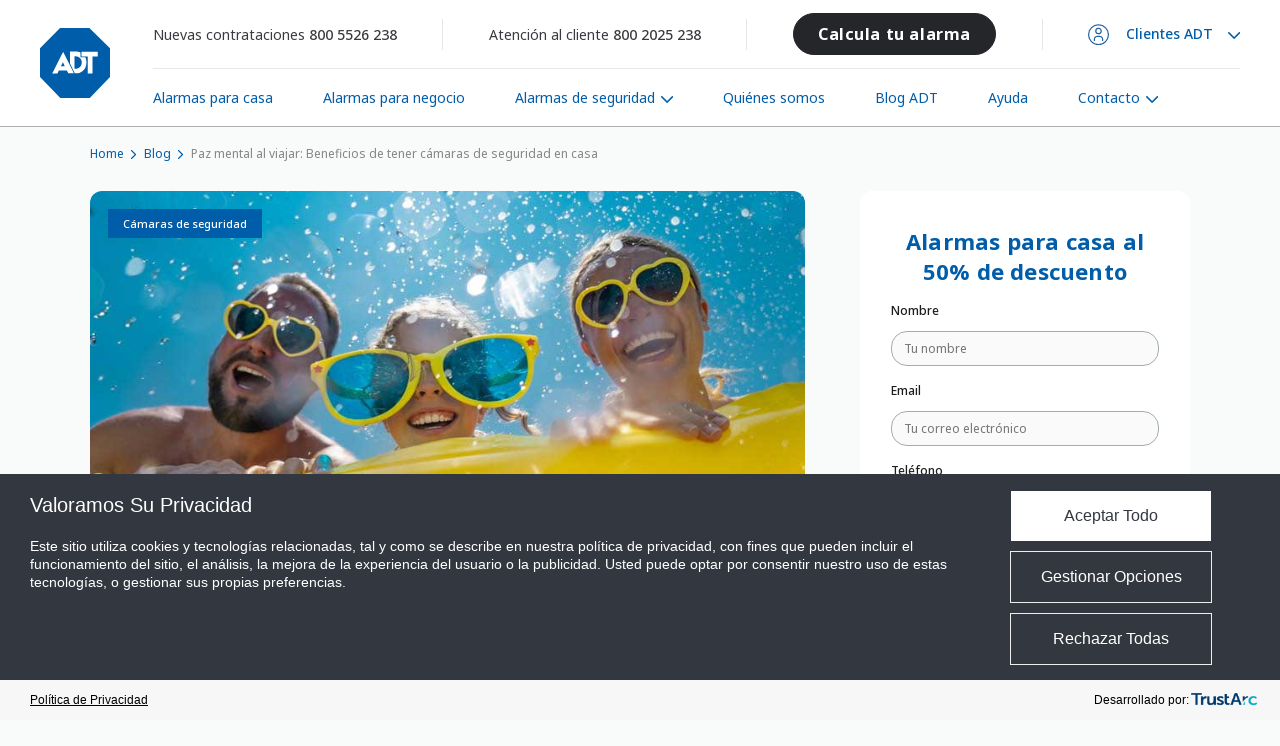

--- FILE ---
content_type: text/html; charset=UTF-8
request_url: https://www.adt.com.mx/blog/beneficios-de-tener-camaras-de-seguridad-en-casa-al-viajar/
body_size: 14881
content:
<!DOCTYPE html>
<html lang="es">

<head>
	<script src= https://consent.trustarc.com/v2/autoblockasset/core.min.js?cmId=wqstc3></script>
	<script src= https://consent.trustarc.com/v2/autoblock?cmId=wqstc3></script>
	<script type="text/javascript" async="async" src= https://consent.trustarc.com/v2/notice/wqstc3&locale=es>		</script>
	<script src=https://tags.tiqcdn.com/utag/jci/adt-adt.com.mx/prod/utag.sync.js></script>

	<script>
		window.dataLayer = window.dataLayer || [];
	</script>
	<meta charset="UTF-8">
	
	
		<title>Camaras de seguridad en casa para viajes</title><meta name='description' content='Descubre los beneficios de tener cámaras de seguridad en casa mientras viajas con ADT. Mantén un ojo en tu hogar estés donde estés. ¡Más información aquí!' /><meta name='robots' content='index, follow' /><!-- Open Graph --><meta property='og:title' content='Camaras de seguridad en casa para viajes' /><meta property='og:description' content='Descubre los beneficios de tener cámaras de seguridad en casa mientras viajas con ADT. Mantén un ojo en tu hogar estés donde estés. ¡Más información aquí!' /><meta property='og:type' content='article' /><meta property='og:image' content='https://www.adt.com.mx/images/og-mx-1080x550px-3.jpg' /><!-- Twitter Card --><meta property='twitter:title' content='Paz mental al viajar: Beneficios de tener cámaras de seguridad en casa' /><meta property='twitter:card' content='summary' /><!-- generated by SEO Lite (pro) (0to9 Values-Driven Creativity) -->
	
			
			
	<link rel='canonical' href='https://www.adt.com.mx/blog/beneficios-de-tener-camaras-de-seguridad-en-casa-al-viajar/' />
	<script type="application/ld+json">
		{
		  "@context": "https://schema.org",
		  "@type": "Organization",
		  "image": "https://www.adt.com.mx/images/logo-adt150-web.svg",
		  "url": "https://www.adt.com.mx/",
		  "logo": "https://www.adt.com.mx/images/logo-adt150-web.svg",
		  "name": "ADT Mexico",
		  "description": "Protege tu hogar o negocio con un botón de pánico desde tu celular. Aprovecha el 50% de descuento en alarmas para casa ADT y sistemas de seguridad inteligentes",
		  "email": "mx.clientes@tycoint.com",
		  "telephone": "+52-800-2025-238",
		  "address": {
			"@type": "PostalAddress",
			"streetAddress": "Av. de los Insurgentes Sur 1106",
			"addressLocality": "Tlacoquemecatl del Valle - Benito Juárez",
			"addressCountry": "MX",
			"addressRegion": "CDMX",
			"postalCode": "03200"
		  }
		}
	</script>
	
		
<script type="application/ld+json">
      {
        "@context": "https://schema.org",
        "@type": "BreadcrumbList",
        "itemListElement": [{
          "@type": "ListItem",
          "position": 1,
          "name": "Home",
          "item": "https://www.adt.com.mx/"
        },{
          "@type": "ListItem",
          "position": 2,
          "name": "Blog",
          "item": "https://www.adt.com.mx/blog/"
        },{
          "@type": "ListItem",
          "position": 3,
          "name": "Paz mental al viajar: Beneficios de tener cámaras de seguridad en casa"
        }]
      }
</script>

	
	<meta name="viewport" content="width=device-width, initial-scale=1, shrink-to-fit=no">
	<link rel="icon" type="image/x-icon" href="" />
	
	<link rel="preconnect" href="https://fonts.googleapis.com">
	<link rel="preconnect" href="https://fonts.gstatic.com" crossorigin>
	<link href="https://fonts.googleapis.com/css2?family=Noto+Sans:wght@300;400;500;600;700&display=swap" rel="stylesheet">

    <link rel="stylesheet" type="text/css" media="all" href="https://www.adt.com.mx/index.php?css=styles/style-grid.v.1691753662" />
    <link rel="stylesheet" type="text/css" media="all" href="https://www.adt.com.mx/index.php?css=styles/style-ysl.v.1761642683" />
	<link rel="stylesheet" type="text/css" media="all" href="https://www.adt.com.mx/index.php?css=styles/style.v.1761638719" />
	
	
    <script type="text/javascript" src="//widget.trustpilot.com/bootstrap/v5/tp.widget.bootstrap.min.js" async></script>
	<style>
	@media only screen and (max-width: 768px) {
		.truste_box_overlay {
		  max-width: 90% !important;
		  margin: 13vh auto !important;
		  overflow: auto !important;
		  max-height: 90vh !important;
		}
	}
	</style>
</head>
<body class="blog post">
	<script type="text/javascript">
var utag_data = {
  tealium_event : "", //
  linkClicks_GA4Category : "", //
  linkClicks_GA4Action : "", //
  linkClicks_GA4Label : "" //
}
</script>
	
	
	<!-- Loading script asynchronously -->
	<!-- Loading script asynchronously -->
<script type="text/javascript">
    (function(a,b,c,d){
    a='https://tags.tiqcdn.com/utag/jci/adt-adt.com.mx/prod/utag.js';
    b=document;c='script';d=b.createElement(c);d.src=a;d.type='text/java'+c;d.async=true;
    a=b.getElementsByTagName(c)[0];a.parentNode.insertBefore(d,a);
    })();
</script>

    <header role="banner" class="site-header">
    <div class="container">
        <div class="blocks">
            <div class="block">
                <div class="logo-container">
                    <a href="/" class="custom-logo-link" rel="home" aria-current="page">
                        <img width="80" height="80" src="/images/adt-logo.svg" class="custom-logo" alt="ADT">
                    </a>
                </div>
            </div>

            <div class="block">
                <nav class="navigation-bar top-navigation-bar">
                    <div class="navigation-item">
                        Nuevas contrataciones								
                        <span class="number">
                            <a href="tel:800 5526 238" onclick="dataLayer.push({ 'event':'click_telefono', 'pos_telefono': 'header' })">
                                800 5526 238</a>
                        </span>
                    </div>
                    <div class="separator">
                    </div>

                    <div class="navigation-item">
                        Atención al cliente
                        <span class="number">
                            <a href="tel:800 2025 238" onclick="dataLayer.push({ 'event':'click_telefono', 'pos_telefono': 'header' })">
                                800 2025 238</a>
                        </span>
                    </div>

                     <div class="separator">
                    </div>

                    <div class="navigation-item">
                        <span class="number">
                            <a class="button full-width btn-cal" href="/calculadora">
                                Calcula tu alarma</a>
                        </span>
                    </div>
                    
                    <div class="separator">
                    </div>

                    <div class="menu-container customers-menu-container">
                        <ul class="menu">
                            <li class="menu-item menu-item-has-children"><a href="#">Clientes ADT</a>
                                <ul class="sub-menu">
                                    <li class="menu-item"><a href="/app-smart-security-login/">ADT Smart Security login</a></li>
                                    <li class="menu-item"><a href="/formas-de-pago/">Formas de pago y descarga de formatos</a></li>
                                    <li class="menu-item"><a href="/app-adt/">Aplicaciones ADT</a></li>
                                    <li class="menu-item"><a href="/contacto/atencion-al-cliente/">Atención al cliente</a></li>
                                    <li class="menu-item"><a href="/formas-de-pago/datos-fiscales/ ">Actualiza tus Datos Fiscales</a></li>
                                    <li class="menu-item"><a href="https://printing.winstondata.com/adt_clientes/login.aspx">Facturas y Reporte Open Close</a></li>
                                    <li class="menu-item"><a href="http://printing.winstondata.com/repocc2021/">Reporte Open Close Corporativo</a></li>
                                    <li class="menu-item"><a href="/formas-de-pago/solicitud-factura/">Factura Electrónica </a></li>
                                    <li class="menu-item"><a href="/formas-de-pago/desbloqueo-factura/">Desbloqueo de cuenta para factura</a></li>
                                    <li class="menu-item"><a href="/formas-de-pago/actualizacion-datos/">Actualización de Datos de tu Cuenta ADT</a></li>
                                    <li class="menu-item"><a href="/formas-de-pago/cesion-de-derechos/">Cesión de derechos</a></li>
                                </ul>
                            </li>
                        </ul>
                    </div>
                </nav>

                <nav class="navigation-bar main-navigation-bar">
                    <div class="menu-container main-menu-container">
                        <ul id="main-menu" class="menu">
                            <li class="menu-item ">
                                <a href="/alarma-hogar/">Alarmas para casa</a>
                            </li>
                            <li class="menu-item"><a href="/alarma-negocio/">Alarmas para negocio</a></li>
                            <li class="menu-item menu-item-has-children">
                                <a href="/sistemas-de-seguridad/">Alarmas de seguridad</a>
                                <ul class="sub-menu">
                                    <li class="menu-item"><a href="/sistemas-de-seguridad/essential-security/">Essential Security</a></li>
                                    <li class="menu-item"><a href="/sistemas-de-seguridad/vision-security/">Vision Security</a></li>
                                    <li class="menu-item"><a href="/sistemas-de-seguridad/global-security/">Global Security</a></li>
                                    <li class="menu-item"><a href="/sistemas-de-seguridad/adt-smart-security-one/">Smart One</a></li>
                                    <li class="menu-item"><a href="/sistemas-de-seguridad/adt-plus/">ADT Plus</a></li>
                                </ul>
                            </li>
                            <li class="menu-item"><a href="/quienes-somos/">Quiénes somos</a></li>
                            <li class="menu-item"><a href="/blog/">Blog ADT</a></li>
                            <li class="menu-item"><a href="/ayuda/">Ayuda</a></li>
                            <li class="menu-item menu-item-has-children">
                              <a href="/contacto/atencion-al-cliente/">Contacto</a>
                              <ul class="sub-menu">
                                <li class="menu-item"><a href="/contacto/atencion-al-cliente/">Atención a clientes</a></li>
                                <li class="menu-item"><a href="/contacto/contacto-comercial/">¿Cómo contratar?</a></li>
                              </ul>
                          	</li>
                        </ul>
                    </div>						
                </nav>
            </div>
        </div>

        <div class="blocks blocks-mobile">
            <div class="block block-mobile-menu">
                <div class="menu-opener" onclick="adt_open_mobile_menu( false );">
                    <img src="/images/menu-opener.svg">
                </div>
            </div>

            <div class="block">
                <div class="logo-container">
                    <a href="/" class="custom-logo-link" rel="home" aria-current="page"><img width="80" height="80" src="/images/adt-logo.svg" class="custom-logo" alt="ADT" decoding="async"></a>						</div>
            </div>

            <div class="block block-customers-mobile-menu">
                <div class="menu-opener" onclick="adt_open_mobile_menu( true );">
                    <img src="/images/customer-access.svg">
                </div>
            </div>
        </div>

        <div class="mobile-container">
            <div class="menu-container mobile-menu-container">
                <ul id="main-mobile-menu" class="menu">
                    <li class="menu-item"><a href="/alarma-hogar/">Alarmas para casa</a></li>
                    <li class="menu-item"><a href="/alarma-negocio/">Alarmas para negocio</a></li>
                    <li class="menu-item menu-item-has-children"><a href="/sistemas-de-seguridad/">Alarmas de seguridad</a>
                        <ul class="sub-menu">
                            <li class="menu-item"><a href="/sistemas-de-seguridad/essential-security/">Essential Security</a></li>
                            <li class="menu-item"><a href="/sistemas-de-seguridad/vision-security/">Vision Security</a></li>
                            <li class="menu-item"><a href="/sistemas-de-seguridad/global-security/">Global Security</a></li>
                            <li class="menu-item"><a href="/sistemas-de-seguridad/adt-smart-security-one/">Smart One</a></li>
                            <li class="menu-item"><a href="/sistemas-de-seguridad/adt-plus/">ADT Plus</a></li>
                        </ul>
                    </li>
                    <li class="menu-item"><a href="/quienes-somos/">Quiénes somos</a></li>
                    <li class="menu-item"><a href="/ayuda/">Ayuda</a></li>
                    <li class="menu-item"><a href="/blog/">Blog ADT</a></li>
                    <li class="menu-item menu-item-has-children">
                      <a href="/contacto/atencion-al-cliente/">Contacto</a>
                      <ul class="sub-menu">
                        <li class="menu-item"><a href="/contacto/atencion-al-cliente/">Atención a clientes</a></li>
                        <li class="menu-item"><a href="/contacto/contacto-comercial/">¿Cómo contratar?</a></li>
                      </ul>
                  	</li>
                </ul>
            </div>
            <div class="contact-mobile-menu-container">
                <ul class="menu">
                    <li>
                        Nuevas contrataciones
                        <span class="number"><a href="tel: 800 5526 238" onclick="dataLayer.push({ 'event':'click_telefono', 'pos_telefono': 'header' })">800 5526 238</a></span>
                    </li>

                    <li>
                        Atención al cliente
                        <span class="number"><a href="tel:800 2025 238" onclick="dataLayer.push({ 'event':'click_telefono', 'pos_telefono': 'header' })">800 2025 238</a></span>
                    </li>
                    <li>
                        <a class="button full-width" href="/calculadora">
                            Calcula tu alarma</a>
                    </li>
                    
                </ul>
            </div>

            <div class="menu-container customers-mobile-menu-container">
                <ul class="menu">
                    <li class="menu-item menu-item-has-children"><a href="#">Clientes ADT</a>
                        <ul class="sub-menu">
                            <li class="menu-item"><a href="/app-smart-security-login/">ADT Smart Security login</a></li>
                            <li class="menu-item"><a href="/formas-de-pago/">Formas de pago y descarga de formatos</a></li>
                            <li class="menu-item"><a href="/app-adt/">Aplicaciones ADT</a></li>
                            <li class="menu-item"><a href="/contacto/atencion-al-cliente/">Atención al cliente</a></li>
                            <li class="menu-item"><a href="/formas-de-pago/datos-fiscales/ ">Actualiza tus Datos Fiscales</a></li>
                            <li class="menu-item"><a href="https://printing.winstondata.com/adt_clientes/login.aspx">Facturas y Reporte Open Close</a></li>
                            <li class="menu-item"><a href="http://printing.winstondata.com/repocc2021/">Reporte Open Close Corporativo</a></li>
                            <li class="menu-item"><a href="/formas-de-pago/solicitud-factura/">Factura Electrónica </a></li>
                            <li class="menu-item"><a href="/formas-de-pago/desbloqueo-factura/">Desbloqueo de cuenta para factura</a></li>
                            <li class="menu-item"><a href="/formas-de-pago/actualizacion-datos/">Actualización de Datos de tu Cuenta ADT</a></li>
                            <li class="menu-item"><a href="/formas-de-pago/cesion-de-derechos/">Cesión de derechos</a></li>
                        </ul>
                    </li>
                </ul>
            </div>				
        </div>
    </div>
</header>
    <!-- Contenido -->
    




<script>
    dataLayer.push({'tipo_pagina': 'blog', 'subtipo_pagina': 'noticias', 'pais_web': 'mex', 'idioma_navegador': 'es', 'fecha_blog': '13-07-2023', 'categoria_blog':'Cámaras de seguridad'});
</script>
     <main role="main">
		<article>
			<div class="entry-content">
				<!--Section grid blog-->
                <div class="container breadcrumbs">
                    <ol class="breadcrumbs-list">
                      <li><a href="/">Home</a></li>
                      <li><a href="/blog/">Blog</a></li>
                      <li><span>Paz mental al viajar: Beneficios de tener cámaras de seguridad en casa</span></li>
                    </ol>
                </div>
				<section class="ysl-block-group section--grid-blog is-layout-flow">
					<div class="ysl-block-group__inner-container">
						<section class="ysl-block-group container is-layout-flow">
							<div class="ysl-block-group__inner-container content-blog">
								<!--Aside blog-->
								<aside class="aside-blog">
								<div class="aside-blog__inner-container">
									<div class="ysl-block-group is-layout-flow form-promo-blog">
										<div class="ysl-block-group__inner-container">
											<section class="ysl-block-group body is-layout-flow">
												<div class="ysl-block-group__inner-container">
													<h4 class="ysl-block-heading has-text-align-center">Alarmas para casa al 50% de descuento</h4>
													<div role="form" class="yslForm" id="">
														<form action="" method="post" class="yslForm-form" id="form-blog">
                                                        <input type="hidden" name="honeypot_value" value="https://script.google.com/macros/s/AKfycbxwIx_tgwWIGQSC2qbG4Iwi6sbzsTsVy_oLbbLZqmzdVha14woTB-6Jp7oyl4UNZka5/exec"/>
                                                        <div class="form-container cta-contratar-form-container">
                                                            <div class="form-row">
                                                                <div class="form-col">
                                                                    <label>Nombre</label>
                                                                    <span class="yslForm-form-control-wrap" data-name="nombre">
                                                                        <input type="text" name="nombre" value="" size="40" class="yslForm-form-control yslForm-text yslForm-validates-as-required" aria-required="true" aria-invalid="false" placeholder="Tu nombre" required>
                                                                    </span>
                                                                </div>
                                                            </div>
                                                            <div class="form-row">
                                                                <div class="form-col">
                                                                    <label>Email</label>
                                                                    <span class="yslForm-form-control-wrap" data-name="email"><input type="email" name="email" value="" size="40" class="yslForm-form-control yslForm-text yslForm-email yslForm-validates-as-required yslForm-validates-as-email" aria-required="true" aria-invalid="false" placeholder="Tu correo electrónico" required></span> 
                                                                </div>
                                                            </div>
                                                            <div class="form-row">
                                                                <div class="form-col">
                                                                    <label>Teléfono</label>
                                                                    <span class="yslForm-form-control-wrap" data-name="telefono"><input type="tel" name="telefono" value="" size="40" class="yslForm-form-control yslForm-text yslForm-tel yslForm-validates-as-required yslForm-validates-as-tel" aria-required="true" aria-invalid="false" placeholder="Tu número de teléfono" required></span> 
                                                                </div>
                                                            </div>
                                                            <div class="form-row">
                                                                <div class="form-col">
                                                                    <label>Ya soy cliente ADT *</label>
                                                                    <span class="yslForm-form-control-wrap" data-name="telefono"><input type="radio" name="cliente" value="si" class="yslForm-form-control yslForm-text yslForm-tel yslForm-validates-as-required yslForm-validates-as-tel" aria-required="true" aria-invalid="false"> Si</span> 
                                                                    <span class="yslForm-form-control-wrap" data-name="telefono"><input type="radio" name="cliente" value="no" class="yslForm-form-control yslForm-text yslForm-tel yslForm-validates-as-required yslForm-validates-as-tel" aria-required="true" aria-invalid="false"> No</span>
                                                                </div>
                                                            </div>
                                                            <div class="form-row">
                                                                <div class="form-col form-col-checkbox">
                                                                    <div class="accept">
                                                                        <input type="checkbox" class="checkbox__custom no-visible alarmaTerms" name="ib_politica" id="ib_politica" value="1" required="">
                                                                        <label class="form--item noselect" for="ib_politica"><span class="check"></span><span class="txt azul">Acepto la <a href="https://www.adt.com.mx/uploads/Aviso_Privacidad_Clientes_ADT_Monitoreo.pdf" target="_blank" class="adt-terms" style="text-decoration: underline;">política de privacidad</a>.</span></label>
                                                                    </div>
                                                                </div>
                                                            </div>
                                                            												<input type="hidden" value="2026-01-30 09:30:32"  name="fecha"/>
                                                            <div class="form-row">
                                                                <div class="form-col form-col-button">
                                                                    <span id="yslForm-64a28465d2517-wrapper" class="yslForm-form-control-wrap micomentario-wrap" style="display:none !important; visibility:hidden !important;">
                                                                        <label for="micomentario" class="hp-message">Por favor, deja este campo vacío.</label>
                                                                        <input id="micomentario" class="yslForm-form-control yslForm-text" type="text" name="micomentario" value="" size="40" tabindex="-1" autocomplete="new-password">
                                                                    </span>
                                                                    <input type="submit" value="Obtener ahora" class="yslForm-form-control has-spinner yslForm-submit button black">
                                                                    <span class="yslForm-spinner"></span>
                                                                    <input type="hidden" name="page_from_id" value="186" class="yslForm-form-control yslForm-hidden">
                                                                    <input type="hidden" name="page_from_title" value="Seguridad" class="yslForm-form-control yslForm-hidden">
                                                                </div>
                                                            </div>
                                                        </div>
                                                        <div class="success-wrapper" style="display:none;">
                                                            <p>Gracias por contactarnos.</p>
                                                        </div>
                                                    </form>
													</div>
												</div>
											</section>
										</div>
									</div>
									<a href="#newsletter" class="btn-suscribe">Suscríbete a nuestro newsletter</a>
									</div>
								</aside>
								<!--Aside blog-->
								<!--Grid posts-->
								<div class="ysl-block-group blog-post">
									<div class="blog-item">
										<div class="blog-item__img">
											<img src="https://www.adt.com.mx/images/beneficios-de-tener-camaras-de-seguridad-en-casa-al-viajar.jpg" class="img-post">
											<div class="box-tag"><span class="tag">Cámaras de seguridad</span></div>
										</div>
										<div class="blog-item__text">
											<div class="content-date">
												<p class="date">13 July 2023</p>
												<p class="time"><img src="/images/clock.svg"> 7 minutos</p>
											</div>
											<div class="content-post">
												<h1 class="title-post">Paz mental al viajar: Beneficios de tener cámaras de seguridad en casa</h1>
												
													<ol class="indice">
														<li><strong>Tabla de contenido</strong></li>
														

															<li><a href="#contenido0" class="contenido"><u>Disuade visualmente a posibles intrusos</u></a></li>
														
														

															<li><a href="#contenido1" class="contenido"><u>Cuida tu hogar desde la playa</u></a></li>
														
														

															<li><a href="#contenido2" class="contenido"><u>Monitoreo de servicios y entregas a domicilio</u></a></li>
														
														

															<li><a href="#contenido3" class="contenido"><u>Libertad de disfrutar tus vacaciones</u></a></li>
														
														
													</ol>
												
												<div class="cont-info">
													<p style="margin-left:0px;text-align:justify;">Durante la temporada de vacaciones tenemos la oportunidad para relajarnos, desestresarnos y crear recuerdos con nuestros seres queridos. Sin embargo, dejar nuestro hogar por un periodo prolongado puede ser preocupante en cuestión de su seguridad. Afortunadamente, esta preocupación puede ser resuelta con los avances tecnológicos que se han tenido en temas de seguridad. En específico, tener cámaras de seguridad instaladas en casa puede aliviar estas preocupaciones y proporcionar numerosos beneficios.</p><p style="margin-left:0px;text-align:justify;">A continuación, te explicamos las ventajas de tener cámaras de seguridad cuando nos vamos de vacaciones.</p><p style="margin-left:0px;text-align:justify;">Tu hogar estará más protegido en tus vacaciones, gracias a las <a href="https://www.adt.com.mx/alarma-hogar/"><strong><u>alarmas para casa con cámaras de seguridad</u></strong></a> ADT, podrás tener control total de tu sistema de seguridad desde el celular.</p><p style="margin-left:0px;text-align:justify;">Obtén más información sobre los <a href="https://www.adt.com.mx/sistemas-de-seguridad/"><strong><u>sistemas de seguridad ADT</u></strong></a>.</p>
                                                    
													<div id="contenido0">
														<h4 style="margin-left:0px;"><strong>Disuade visualmente a posibles intrusos</strong></h4><p style="margin-left:0px;text-align:justify;">Las <strong>cámaras de seguridad</strong> de exterior actúan como un elemento disuasivo, desalentando a los posibles intrusos de atentar contra tu propiedad. Cuando los ladrones ven cámaras de seguridad en una propiedad, es más probable que se muevan a objetivos más fáciles, sabiendo que sus acciones podrían ser grabadas y utilizadas como evidencia. Es por eso por lo que la mera presencia de cámaras de seguridad puede reducir significativamente el riesgo de robos durante tu ausencia.</p>
													</div>
													
													<div id="contenido1">
														<h4 style="margin-left:0px;"><strong>Cuida tu hogar desde la playa</strong></h4><p style="margin-left:0px;text-align:justify;">Una de las ventajas más significativas de las cámaras de seguridad modernas es la capacidad de monitorear remotamente tu hogar. Desde tu teléfono o computadora, puedes acceder a las cámaras de seguridad en tiempo real y monitorear el estado de tu vivienda desde cualquier parte del mundo. De esa manera, puedes disfrutar de tus vacaciones sin preocuparte por la seguridad de tu hogar.</p><p style="margin-left:0px;text-align:justify;">Además, <a href="/blog/sistema-de-seguridad-inteligente-para-hogar-y-negocio/"><strong><u>nuestros sistemas de seguridad de Smart Security</u></strong></a> te ofrecen notificaciones en tiempo real, las cuales te alertarán de cualquier actividad sospechosa, como movimientos inesperados o situaciones de emergencia. Este conocimiento inmediato te permite tomar medidas rápidas o pedir ayuda si te encuentras lejos de casa.</p>
													</div>
													
													<div id="contenido2">
														<h4 style="margin-left:0px;"><strong>Monitoreo de servicios y entregas a domicilio</strong></h4><p style="margin-left:0px;text-align:justify;">Aunque estés de vacaciones, es posible que tengas servicios programados, como limpieza del domicilio o entregas de paquetes. Las cámaras de seguridad te permiten monitorear estas actividades sin interrumpir tu viaje. A través de las cámaras puedes asegurarte de que los servicios se están realizando de la forma correcta, verificar las entregas y tener un registro de todas estas interacciones para volver a él en caso de ser necesario.</p><p style="margin-left:0px;text-align:justify;">Incluso, nuestros sistemas de seguridad te permiten crear un código de acceso único y por tiempo limitado para compartir con quien requieras. Este nivel de supervisión asegura que su hogar esté bien cuidado y minimiza los riesgos.</p>
													</div>
													
													<div id="contenido3">
														<h4 style="margin-left:0px;"><strong>Libertad de disfrutar tus vacaciones</strong></h4><p style="margin-left:0px;text-align:justify;">Sumado a todos los beneficios de monitoreo y vigilancia, tener acceso a tu hogar en cualquier momento brinda una sensación de tranquilidad que es difícil de igualar sin este servicio.</p><p style="margin-left:0px;text-align:justify;">Contar con cámaras de seguridad es poder ver todo lo que está sucediendo mientras no estás sin la necesidad de un tercero y tener la libertad de viajar a donde sea por el tiempo que sea, pues, sin importar el destino, tu celular será un punto de contacto con tu hogar, el cual estará protegido en tu ausencia. Esta tranquilidad te permite sumergirte por completo en tus vacaciones, relajarte y disfrutar del tiempo de calidad con la familia y/o amigos sin preocuparte constantemente por la seguridad de tu hogar.</p><p style="margin-left:0px;text-align:justify;">En conclusión, tus cámaras de seguridad son un recurso inigualable para la protección de tu vivienda. En ADT contamos con distintas <a href="/blog/llega-smart-view-camaras-de-seguridad-inteligentes/"><strong><u>soluciones de seguridad que cuentan con cámaras de seguridad inteligentes</u></strong></a>. Para más información ponte en contacto con uno de nuestros asesores personalizados.</p><p style="margin-left:0px;text-align:justify;">Protege tu casa estas vacaciones con <a href="https://www.adt.com.mx/sistemas-de-seguridad/"><strong><u>alarmas para casa con cámaras de seguridad</u></strong></a>.</p>
													</div>
													
                                                </div>
											</div>
											<ul class="share">
												<li><span>Compartir</span></li>
												<li class="share-btn">
													<a href="https://www.facebook.com/sharer/sharer.php?u=https://www.adt.com.mx/index.php/blog/beneficios-de-tener-camaras-de-seguridad-en-casa-al-viajar"><img alt="facebook" src="/images/icon-fb.svg"></a>
												</li>
												<li class="share-btn">
													<a href="https://twitter.com/share?url=https://www.adt.com.mx/index.php/blog/beneficios-de-tener-camaras-de-seguridad-en-casa-al-viajar"><img alt="twitter" src="/images/icon-twitter.svg"></a>
												</li>
												<li class="share-btn">
													<a href="https://api.whatsapp.com/send?text=https://www.adt.com.mx/index.php/blog/beneficios-de-tener-camaras-de-seguridad-en-casa-al-viajar"><img alt="whatsapp" src="/images/icon-w.svg"></a>
												</li>
												<li class="share-btn">
													<a href="mailto:?https://www.adt.com.mx/index.php/blog/beneficios-de-tener-camaras-de-seguridad-en-casa-al-viajar"><img alt="email" src="/images/icon-mail.svg"></a>
												</li>
											</ul>
										</div>
									</div>
									<div class="ysl-block-group blog-list--relacionados">
										<h2>Post Relacionados</h2>
										<ul class="blog-list">
                                            
<li>
    <div class="blog-item">
        <div class="blog-item__img">
            <img src="https://www.adt.com.mx/images/Blog/puntos-vulnerables-robo-hogar.jpg" alt ="¿Sales de Viaje? Proteje de Robos los Puntos Vulnerables de tu Hogar"class="img-post">
            <div class="box-tag"><span class="tag">Alarmas para casa</span></div>
        </div>
        <div class="blog-item__text">
            <div class="content-date">
                <p class="date">30 July 2024</p>
                <p class="time"><img src="/images/clock.svg">8 minutos</p>
            </div>
            <div class="content-post">
                <h3 class="title"><a href="/blog/puntos-vulnerables-robo-hogar/">¿Sales de Viaje? Proteje de Robos los Puntos Vulnerables de tu Hogar</a></h3>
                <p class="text">¿Sales de Viaje? Proteje de Robos los Puntos Vulnerables de tu Hogar</p>
                <a href="/blog/puntos-vulnerables-robo-hogar/" class="btn-more--blue" title="Ver el artículo: ¿Sales de Viaje? Proteje de Robos los Puntos Vulnerables de tu Hogar">Ver más</a>
            </div>
        </div>
    </div>
</li>

<li>
    <div class="blog-item">
        <div class="blog-item__img">
            <img src="https://www.adt.com.mx/images/Blog/alarmas-para-casa-adt.webp" alt ="¿Cómo Funciona un Sistema de Alarma para el Hogar?"class="img-post">
            <div class="box-tag"><span class="tag">Alarmas para casa</span></div>
        </div>
        <div class="blog-item__text">
            <div class="content-date">
                <p class="date">30 October 2024</p>
                <p class="time"><img src="/images/clock.svg">5 minutos</p>
            </div>
            <div class="content-post">
                <h3 class="title"><a href="/blog/como-funciona-un-sistema-de-alarma-para-el-hogar/">¿Cómo Funciona un Sistema de Alarma para el Hogar?</a></h3>
                <p class="text">¿Cómo Funciona un Sistema de Alarma para el Hogar?</p>
                <a href="/blog/como-funciona-un-sistema-de-alarma-para-el-hogar/" class="btn-more--blue" title="Ver el artículo: ¿Cómo Funciona un Sistema de Alarma para el Hogar?">Ver más</a>
            </div>
        </div>
    </div>
</li>

<li>
    <div class="blog-item">
        <div class="blog-item__img">
            <img src="https://www.adt.com.mx/images/Blog/Smart-home-sistemas-de-seguridad-para-mascotas.jpg" alt ="Smart home: Soluciones inteligentes para tu mascota"class="img-post">
            <div class="box-tag"><span class="tag">Smart Home</span></div>
        </div>
        <div class="blog-item__text">
            <div class="content-date">
                <p class="date">24 April 2023</p>
                <p class="time"><img src="/images/clock.svg">4 minutos</p>
            </div>
            <div class="content-post">
                <h3 class="title"><a href="/blog/smart-home-soluciones-para-tu-mascota/">Smart home: Soluciones inteligentes para tu mascota</a></h3>
                <p class="text">Mascotas y hogares protegidos, ¡Hazlo posible! odo sistema de seguridad debe estar pensado para proteger a cada integrante de la familia: padres, hijos, e incluso, mascotas. Es por eso por lo que, aunque muchos sistemas de alarma no suelen estar planificados para animales de compañía, en ADT tenemos diversas opciones pensadas para ellos.</p>
                <a href="/blog/smart-home-soluciones-para-tu-mascota/" class="btn-more--blue" title="Ver el artículo: Smart home: Soluciones inteligentes para tu mascota">Ver más</a>
            </div>
        </div>
    </div>
</li>

<li>
    <div class="blog-item">
        <div class="blog-item__img">
            <img src="https://www.adt.com.mx/images/Blog/adt-post-blog.png" alt ="¿Que son los Sistemas de Seguridad para Casas?"class="img-post">
            <div class="box-tag"><span class="tag">Sistemas de seguridad</span><span class="tag">Alarmas para casa</span></div>
        </div>
        <div class="blog-item__text">
            <div class="content-date">
                <p class="date">14 October 2024</p>
                <p class="time"><img src="/images/clock.svg">5 minutos</p>
            </div>
            <div class="content-post">
                <h3 class="title"><a href="/blog/como-elegir-un-sistema-de-seguridad/">¿Que son los Sistemas de Seguridad para Casas?</a></h3>
                <p class="text">Que son los sistemas de seguridad para casas, en el blog ADT te lo explicamos</p>
                <a href="/blog/como-elegir-un-sistema-de-seguridad/" class="btn-more--blue" title="Ver el artículo: ¿Que son los Sistemas de Seguridad para Casas?">Ver más</a>
            </div>
        </div>
    </div>
</li>

<li>
    <div class="blog-item">
        <div class="blog-item__img">
            <img src="https://www.adt.com.mx/images/Blog/Comofuncionanlascamaras_deseguridadwifi.png" alt ="¿Cómo funcionan las cámaras de seguridad WiFi?"class="img-post">
            <div class="box-tag"></div>
        </div>
        <div class="blog-item__text">
            <div class="content-date">
                <p class="date">04 April 2023</p>
                <p class="time"><img src="/images/clock.svg">5 minutos</p>
            </div>
            <div class="content-post">
                <h3 class="title"><a href="/blog/como-funcionan-las-camaras-de-seguridad-wifi/">¿Cómo funcionan las cámaras de seguridad WiFi?</a></h3>
                <p class="text">Las cámaras de seguridad WiFi son cámaras IP inalámbricas que están conectadas al internet, por lo que transmiten una señal de video por este medio. Se puede acceder a ellas a través de una aplicación o de la computadora y ver lo que sucede en tiempo real, lo que las hace muy atractivas para el cuidado de negocios y viviendas.</p>
                <a href="/blog/como-funcionan-las-camaras-de-seguridad-wifi/" class="btn-more--blue" title="Ver el artículo: ¿Cómo funcionan las cámaras de seguridad WiFi?">Ver más</a>
            </div>
        </div>
    </div>
</li>

<li>
    <div class="blog-item">
        <div class="blog-item__img">
            <img src="https://www.adt.com.mx/images/Blog/Sistema-monitoreo.jpg" alt ="¿Qué es el Sistema Monitoreo? Protección de Robos las 24 horas"class="img-post">
            <div class="box-tag"><span class="tag">Sistemas de seguridad</span></div>
        </div>
        <div class="blog-item__text">
            <div class="content-date">
                <p class="date">05 May 2025</p>
                <p class="time"><img src="/images/clock.svg">4 minutos</p>
            </div>
            <div class="content-post">
                <h3 class="title"><a href="/blog/sistema-de-monitoreo-no-solo-camaras-o-alarmas/">¿Qué es el Sistema Monitoreo? Protección de Robos las 24 horas</a></h3>
                <p class="text">Conoce que es un sistema de monitoreo, junto con los beneficios de tener un equipo de expertos en seguridad las 24 horas cuidando tu hogar o negocio en casos de robo.</p>
                <a href="/blog/sistema-de-monitoreo-no-solo-camaras-o-alarmas/" class="btn-more--blue" title="Ver el artículo: ¿Qué es el Sistema Monitoreo? Protección de Robos las 24 horas">Ver más</a>
            </div>
        </div>
    </div>
</li>

										</ul>
										<!-- <div class="ysl-block-buttons">
											<div class="ysl-block-button"><a class="ysl-block-button__link ysl-element-button" href="">Cargar más</a></div>
										</div> -->
									</div>
								</div>
								<!--FIN Grid posts-->

							</div>
							
						</section>
					</div>
				</section>
				<!--FIN Section grid blog-->
				<!--Section suscribete-->
                
                
				<section class="ysl-block-group section--newsletter is-layout-flow">
                    <div class="ysl-block-group__inner-container">
                        <div id="newsletter" class="ysl-block-cover is-light section--cta-newsletter position--relative">
                            <img class="ysl-block-cover__image-background" alt="ADT Alarmas para casa" src="https://www.adt.com.mx/uploads/bg_contacta.jpeg">
                            <div class="ysl-block-cover__inner-container position--relative">
                                <div class="ysl-block-group container is-layout-flow">
                                    <div class="ysl-block-group__inner-container">
                                        <div class="ysl-block-columns is-layout-flex">
                                            <div class="ysl-block-column is-layout-flow">
                                                <h3 class="ysl-block-heading">Suscríbete a nuestro newsletter</h3>
                                                <p><span style="background-color:rgb(249,250,250);color:rgb(0,0,0);">Recibe descuentos exclusivos y las últimas noticias de sistemas de seguridad</span></p>
                                                <form action="" method="post" class="yslForm-form" id="form-newsletter">
                                                <input type="hidden" name="honeypot_value" value="https://script.google.com/macros/s/AKfycbzTLus61WVYN-hXERTj5bC66N7nVfxMGcnMDKm1IUrXQt4r8dU4WC10DhsBMZwL3RkJ/exec"/>
                                                <div class="form-row">
                                                    <div class="form-col">
                                                        <label>Ingresa tu mail</label>
                                                        <span class="yslForm-form-control-wrap" data-name="email"><input type="email" name="email" value="" size="40" class="yslForm-form-control yslForm-text yslForm-email yslForm-validates-as-required yslForm-validates-as-email" aria-required="true" aria-invalid="false" placeholder="Tu correo electrónico" required></span> 
                                                    </div>
                                                </div>
                                                												<input type="hidden" value="2026-01-30 09:30:32"  name="fecha"/>
                                                <div class="form-row">
                                                    <div class="form-col form-col-checkbox">
                                                        <span class="yslForm-form-control-wrap" data-name="accept-terms"><span class="yslForm-form-control yslForm-acceptance"><span class="yslForm-list-item"><input type="checkbox" name="accept-terms" value="1" aria-invalid="false" required></span></span></span> 
                                                        <label>Acepto la <a href="https://www.adt.com.mx/uploads/Aviso_Privacidad_Clientes_ADT_Monitoreo.pdf" target="_blank" class="adt-terms" style="text-decoration: underline;">política de privacidad</a>.</label>
                                                    </div>
                                                </div>
                                                <div class="form-row">
                                                    <div class="form-col form-col-button">
                                                        <span id="yslForm-64a28465d2517-wrapper" class="yslForm-form-control-wrap micomentario-wrap" style="display:none !important; visibility:hidden !important;">
                                                            <label for="micomentario" class="hp-message">Por favor, deja este campo vacío.</label>
                                                            <input id="micomentario" class="yslForm-form-control yslForm-text" type="text" name="micomentario" value="" size="40" tabindex="-1" autocomplete="new-password">
                                                        </span>
                                                        <input type="submit" value="Suscríbete" class="yslForm-form-control has-spinner yslForm-submit button black">
                                                        <span class="yslForm-spinner"></span>
                                                        <input type="hidden" name="page_from_id" value="186" class="yslForm-form-control yslForm-hidden">
                                                        <input type="hidden" name="page_from_title" value="Seguridad" class="yslForm-form-control yslForm-hidden">
                                                    </div>
                                                </div>
                                                <div class="success-wrappernl" style="display:none;">
                                                    <p>Gracias por contactarnos.</p>
                                                </div>
                                            </form>
                                            </div>
                                            <div class="ysl-block-column is-layout-flow"></div>
                                        </div>
                                    </div>
                                </div>
                            </div>
                        </div>
                    </div>
                </section>
				<!--FIN Section suscribete-->
			</div>
			
		</article>
	</main> 
	
	
	<script>
    window.addEventListener("load", function() {
        const form = document.getElementById('form-blog');
        const formnl = document.getElementById('form-newsletter');
        form.addEventListener("submit", function(e) {
            e.preventDefault();	
            var button = jQuery(this).find('.yslForm-submit.button');
            console.log(button);
            button.prop('disabled', true);
            button.val('Enviando...');
            console.log(button.val());
            const data = new FormData(form);
            /* data.append('adjunto', imgdata); */
            const action = jQuery(this).find('input[name=honeypot_value]').val();
            fetch(action, {
            method: 'POST',
            body: data,
            })
            .then(() => {
                jQuery('.success-wrapper').show();
                setTimeout(() => {jQuery('.success-wrapper').hide();}, 5000);
                button.prop('disabled', false);
                button.val('Obtener ahora');
                form.reset();
                var clienteadt = data.get('cliente');
                dataLayer.push({'event': 'envioform', 'tipo_form': 'cliente'+clienteadt});
            })
        });
        formnl.addEventListener("submit", function(e) {
            e.preventDefault();	
            var button = jQuery(this).find('.yslForm-submit.button');
            button.prop('disabled', true);
            button.val('Enviando...');
            const data = new FormData(formnl);
            /* data.append('adjunto', imgdata); */
            const action = jQuery(this).find('input[name=honeypot_value]').val();
            fetch(action, {
            method: 'POST',
            body: data,
            })
            .then(() => {
                jQuery('.success-wrappernl').show();
                setTimeout(() => {jQuery('.success-wrappernl').hide();}, 5000);
                button.prop('disabled', false);
                dataLayer.push({'event': 'envioform', 'tipo_form': 'newsletter'});
                button.val('Suscríbete');
                formnl.reset();
            })
        });
});
</script>
    <!-- Final Contenido -->

    <footer role="contentinfo" class="site-footer">
    <div class="container">
        <div class="navigation-bar top-navigation-bar">
            <div class="navigation-item navigation-item-logo">
				<a href="/" class="custom-logo-link" rel="home" aria-current="page">
					<img width="80" height="80" src="/images/adt-logo-transparent.svg" class="custom-logo" alt="ADT" decoding="async">
				</a>
				<!--img src="/images/logo-150-footer.svg" class="custom-logo-150" alt="ADT 150 years. Always there." decoding="async"-->               
			</div>

            <div class="navigation-item navigation-item-social">
                    <div class="contact">
                            Contáctanos 
                            <span class="number">
                                    <a href="tel:800 5526 238" onclick="dataLayer.push({ 'event':'click_telefono', 'pos_telefono': 'footer' })">
                                        800 5526 238                            
                                    </a>
                            </span>
                    </div>

                    <div class="follow">
                            Síguenos                    
                    </div>

                    <div class="social">
                            <a href="https://www.youtube.com/@ADTMex" target="_blank" class="icon icon-youtube">
                            </a>

                            <a href="https://mx.linkedin.com/company/adt-latam" target="_blank" class="icon icon-linkedin">
                            </a>

                            <a href="https://www.facebook.com/ADTMexico" target="_blank" class="icon icon-facebook">
                            </a>

                            <a href="https://www.instagram.com/adtmex/" target="_blank" class="icon icon-instagram">
                            </a>
                    </div>
            </div>
    </div>

    <div class="navigation-bar widgets-navigation-bar">
        <div class="widgets column-1 ">
            <div class="widget widget_block widget_text">
                <p>ADT es la empresa líder en México en sistemas de seguridad, monitoreo de alarmas para casas y negocios, brindando protección 24/7, los 365 días del año.</p>
            </div>
            
        </div>                
        <div class="widgets column-2">
            <section class="widget widget_nav_menu">
                <h4 class="widget-title">ELIGE TU SISTEMA<br>DE SEGURIDAD</h4>
                <div class="menu-pie-de-pagina-columna-2-container">
                    <ul class="menu">
                        <li class="menu-item"><a href="/sistemas-de-seguridad/essential-security/">Essential Security</a></li>
                        <li class="menu-item"><a href="/sistemas-de-seguridad/vision-security/">Vision Security</a></li>
                        <li class="menu-item"><a href="/sistemas-de-seguridad/global-security/">Global Security</a></li>
                        <li class="menu-item"><a href="/sistemas-de-seguridad/adt-smart-security-one/">Smart One</a></li>
                         <li class="menu-item"><a href="/sistemas-de-seguridad/adt-plus/">ADT Plus</a></li>
                    </ul>
                </div>
            </section>
        </div>                
        <div class="widgets column-3 ">
            <section class="widget widget_nav_menu">
                <h4 class="widget-title">Soluciones específicas</h4>
                <div class="menu-pie-de-pagina-columna-3-container">
                    <ul class="menu">
                        <li class="menu-item"><a href="/alarma-hogar/">Alarmas para casas</a></li>
                        <li class="menu-item"><a href="/alarma-negocio/">Alarmas para negocios</a></li>
                        <li class="menu-item"><a href="/sistemas-de-seguridad/">Cómo funciona<br>tu sistema de alarma</a></li>
                    </ul>
                </div>
            </section>
        </div>                
        <div class="widgets column-4 ">
            <section class="widget widget_nav_menu">
                <h4 class="widget-title">Conócenos</h4>
                <div class="menu-pie-de-pagina-columna-4-container">
                    <ul class="menu">
                        <li class="menu-item"><a href="/quienes-somos/">Quiénes somos</a></li>
                        <li class="menu-item"><a href="/blog">Blog ADT</a></li>
                        <li class="menu-item"><a href="/contacto/atencion-al-cliente/">Contacto clientes</a></li>
                        <li class="menu-item"><a href="/contacto/contacto-distribuidores/">Cómo ser distribuidor</a></li>
                        <li class="menu-item"><a href="/contacto/contacto-comercial/">¿Quieres contratar?</a></li>
                       
                    </ul>
                </div>
            </section>
        </div>               
        <div class="widgets column-5 ">
            <section class="widget widget_nav_menu">
                <h4 class="widget-title">Apps ADT</h4>
                <div class="menu-pie-de-pagina-columna-5-container">
                    <ul id="menu-pie-de-pagina-columna-5" class="menu">
                        <li class="menu-item"><a href="/app-adt/">Apps ADT</a></li>
                    </ul>
                </div>
            </section>
            <section class="widget widget_block widget_media_image">
                <figure class="ysl-block-image size-large">
                    <a href="https://play.google.com/store/apps/details?id=com.alarm.alarmmobile.android.adtlatam" target="_blank" onclick="dataLayer.push({ 'event':'DescargaAPP', 'lugar_descarga_app': 'footer' })">
                        <img src="/images/GooglePlay.svg" alt="APP ADT Smart Security">
                    </a>
                </figure>
            </section>
            <section class="widget widget_block widget_media_image">
                <figure class="ysl-block-image size-large">
                    <a href="https://apps.apple.com/mx/app/adt-smart-security/id1481994372" target="_blank" onclick="dataLayer.push({ 'event':'DescargaAPP', 'lugar_descarga_app': 'footer' })">
                        <img src="/images/AppStore.svg" alt="Aplicación ADT Smart Scurity">
                    </a>
                </figure>
            </section>
        </div>
    </div>

    <div class="navigation-bar legal-navigation-bar">
            <div class="menu-container footer-menu-container">
                <ul class="menu">
                    <li class="menu-item"><a href="/informacion-legal">Términos y condiciones</a></li>
                    <li class="menu-item"><a href="/politica-privacidad">Avisos de privacidad</a></li>
                    <li class="menu-item"><a href="/politica-de-cookies">Política de cookies</a></li>
                    <li class="menu-item"><div class="trustarc-wrapper">

                        <div id="consent-banner"></div>
                        
                        <div id="teconsent"></div>
                        
                        </div></li>
                </ul>
            </div>
            

            <div class="copyright">
                <p>ADT es una empresa de Seguridad homologada, inscrita en el Registro de Seguridad de la DGP con el nº 2817</p>               
            </div>
    </div>
</div>

</footer>

<div class="modal modal--referido modal--form">
    <div class="modal-content">
        <div class="modal-header">
            <span class="close closeModal"><svg width="21" height="21" viewBox="0 0 21 21" fill="none" xmlns="http://www.w3.org/2000/svg">
                    <path d="M19.4707 1.78809L1.97363 19.2852" stroke="#245FA4" stroke-width="2.18713" stroke-linecap="round" stroke-linejoin="round" />
                    <path d="M19.4707 19.2852L1.97363 1.78809" stroke="#245FA4" stroke-width="2.18713" stroke-linecap="round" stroke-linejoin="round" />
                </svg>
            </span>
        </div>
        <div class="modal-body">
            <div class="txt">
                <h2 class="modal--informate_title">Refiere y gana</h2>
            </div>
            <div class="form modal--informate_form">
                <iframe src="https://promo.adtconmigo.mx/referidos-form/" height="405" width="400" class="form-iframe" frameborder="0" scrolling="no"></iframe>
            </div>
        </div>
    </div>
</div>


<!--div class="modal modal--contacto modal--form">
    <div class="modal-content" style="min-width: 355px;">
        <div class="modal-header">
            <span class="close closeModal"><svg width="21" height="21" viewBox="0 0 21 21" fill="none" xmlns="http://www.w3.org/2000/svg">
                    <path d="M19.4707 1.78809L1.97363 19.2852" stroke="#245FA4" stroke-width="2.18713" stroke-linecap="round" stroke-linejoin="round" />
                    <path d="M19.4707 19.2852L1.97363 1.78809" stroke="#245FA4" stroke-width="2.18713" stroke-linecap="round" stroke-linejoin="round" />
                </svg>
            </span>
        </div>
        <div class="modal-body" style="justify-content: center;">
            <div class="form modal--informate_form">
                <iframe src="https://promo.adtconmigo.mx/form-pu/" class="form-iframe-contacto" frameborder="0" scrolling="no"></iframe>
            </div>
        </div>
    </div>
</div-->
<div class="modal modal--contacto modal--form">
    <div class="modal-content" style="min-width: 355px;">
        <div class="modal-header">
            <span class="close closeModal"><svg width="21" height="21" viewBox="0 0 21 21" fill="none" xmlns="http://www.w3.org/2000/svg">
                    <path d="M19.4707 1.78809L1.97363 19.2852" stroke="#245FA4" stroke-width="2.18713" stroke-linecap="round" stroke-linejoin="round" />
                    <path d="M19.4707 19.2852L1.97363 1.78809" stroke="#245FA4" stroke-width="2.18713" stroke-linecap="round" stroke-linejoin="round" />
                </svg>
            </span>
        </div>
        <div class="modal-body" style="justify-content: center;">
            <div class="form modal--informate_form">
                <form action="" method="post" class="yslForm-form init" data-status="init" id="form-popups">
                <div class="text--extra margin-bottom--2">
                    <h3>Cotiza gratis tu alarma, deja tus datos y un experto ADT te contactará de inmediato</h3>
                </div>
                <div style="display: none;">
                    <input type="hidden" name="honeypot_value" value="https://script.google.com/macros/s/AKfycbxCi8YEITP0coTVEjZ0Ll5flsN5a2ePL4MSiwnfZV31Gb27kHdfhGEKrNwVcH2P2tUB/exec"/>
                    <input type="hidden" name="_yslForm" value="18">
                    <input type="hidden" name="_yslForm_version" value="5.6.4">
                    <input type="hidden" name="_yslForm_locale" value="es_ES">
                    <input type="hidden" name="_yslForm_unit_tag" value="yslForm-f18-p80-o4">
                    <input type="hidden" name="_yslForm_container_post" value="80">
                    <input type="hidden" name="_yslForm_posted_data_hash" value="">
                    <input type="hidden" name="form_from_name" value="contacta-con-nosotros">
                </div>
                <div class="form-container contact-form-container">
                    <div class="form-row">
                        <div class="form-col">
                                <label>Tu nombre*</label><span class="yslForm-form-control-wrap" data-name="nombre"><input type="text" name="nombre" value="" size="40" class="yslForm-form-control yslForm-text yslForm-validates-as-required" aria-required="" aria-invalid="false" placeholder="Tu nombre completo" required=""></span>
                        </div>
                    </div>
                    <div class="form-row">
                        <div class="form-col">
                                <label>Mail*</label><span class="yslForm-form-control-wrap" data-name="email"><input type="email" name="email" value="" size="40" class="yslForm-form-control yslForm-text yslForm-email yslForm-validates-as-required yslForm-validates-as-email" aria-required="" aria-invalid="false" placeholder="Tu correo electrónico" required=""></span> 
                        </div>
                    </div>
                    <div class="form-row">
                        <div class="form-col">
                            <label>Teléfono*</label><span class="yslForm-form-control-wrap" data-name="telefono"><input type="tel" name="telefono" value="" size="40" class="yslForm-form-control yslForm-text yslForm-tel yslForm-validates-as-required yslForm-validates-as-tel" aria-required="" aria-invalid="false" placeholder="Tu teléfono" required="" pattern="[0-9]{10}"></span>
                        </div>
                    </div>
                    <div class="form-row">
                        <div class="form-col form-col-checkbox">
                            <span class="yslForm-form-control-wrap" data-name="accept-terms"><span class="yslForm-form-control yslForm-acceptance"><span class="yslForm-list-item"><input type="checkbox" name="accept-terms" value="1" aria-invalid="false" required=""></span></span></span> <label>Acepto la <a href="/politica-privacidad/" target="_blank" class="adt-terms">aviso de privacidad</a>.</label>
                        </div>
                    </div>
                    <input type="hidden" value="2024-06-05 08:06:38" name="fechaenvio">
                    <input type="hidden" value="" name="hp-field"/>
                    <div class="form-row">
                        <div class="form-col form-col-button">
                            <span id="yslForm-64a54ce36a763-wrapper" class="yslForm-form-control-wrap micomentario-wrap" style="opacity: 0 !important; position: absolute; z-index: -1000;"><label for="micomentario" class="hp-message">Por favor, deja este campo vacío.</label><input id="micomentario" class="yslForm-form-control yslForm-text" type="text" name="micomentario" value="" size="40" tabindex="-1" autocomplete="new-password"></span>
                            <input type="submit" value="Enviar" class="yslForm-form-control has-spinner yslForm-submit button long"><span class="yslForm-spinner"></span>
                        </div>
                    </div>
                </div>
                
                <div class="success-wrapper" style="display:none;">
                    <p>Gracias por contactarnos.</p>
                </div>
            </form>
            </div>
        </div>
    </div>
</div>

<div class="modal modal-factura-electronica modal--form">
    <div class="modal-content">
        <div class="modal-header">
            <span class="close closeModal"><svg width="21" height="21" viewBox="0 0 21 21" fill="none" xmlns="http://www.w3.org/2000/svg">
                    <path d="M19.4707 1.78809L1.97363 19.2852" stroke="#245FA4" stroke-width="2.18713" stroke-linecap="round" stroke-linejoin="round" />
                    <path d="M19.4707 19.2852L1.97363 1.78809" stroke="#245FA4" stroke-width="2.18713" stroke-linecap="round" stroke-linejoin="round" />
                </svg>
            </span>
        </div>
        <div class="modal-body">
            <div class="form modal--informate_form" style="flex-grow:1;">
                <form  method="POST">
<input type="hidden" name="csrf_token" value="20f6b3bf29ba41d2ad29ce3adf13cc25137e0b58" /><input type="hidden" name="formHash" value="vAoe5ye6P_0dc8_3deacbf9e1cf59af85b5a18648cc04c9ba69e2a1697cce98337a2" /><a id="4b1889-form-vAoe5ye6P_0dc8_3deacbf9e1cf59af85b5a18648cc04c9ba69e2a1697cce98337a2"></a><div style="position: absolute !important; width: 0 !important; height: 0 !important; overflow: hidden !important;" aria-hidden="true" tabindex="-1"><label for="freeform_form_handle">Leave this field blank</label><input type="text" value="" name="freeform_form_handle" id="freeform_form_handle" /></div>
									<div class="form-container contact-form-container">
                     <div class="form-row">											
											<div class="form-col">
												 <label for="form-input-nombre_titular">Nombre titular*</label>

												 <input  name="nombre_titular" type="text" id="form-input-nombre_titular" class=" " placeholder="Nombre titular"/>
												 
											</div>
										 </div>
										<div class="form-row">
											<div class="form-col">
												 <label for="form-input-nmero_de_cuenta">Número de cuenta*</label>

												 <input  name="nmero_de_cuenta" type="text" id="form-input-nmero_de_cuenta" class=" " placeholder="N&uacute;mero de cliente"/>
												 
											</div>										 
										</div>
										<div class="form-row">
											<div class="form-col">
												 <label for="form-input-telfono">Teléfono</label>

												 <input  name="telfono" type="text" id="form-input-telfono" class=" " placeholder="Tel&eacute;fono"/>
												 
											</div>
										 </div>
										 <div class="form-row">
											<div class="form-col">
												 <label for="form-input-email">Email*</label>

												 <input  name="email" type="email" id="form-input-email" placeholder="Email"/>
												 
											</div>
										 </div>
										 <div class="form-row">
											<div class="form-col">
												<input type="submit" name="submit" value="Enviar" class="yslForm-form-control has-spinner yslForm-submit button long">
											</div>
										</div>
									</div>
									<script>var o = document.getElementsByName("freeform_form_handle"); for (var i in o) { if (!o.hasOwnProperty(i)) {continue;} o[i].value = ""; }</script>
<script>"use strict";var form=document.getElementById("4b1889-form-vAoe5ye6P_0dc8_3deacbf9e1cf59af85b5a18648cc04c9ba69e2a1697cce98337a2").parentElement;form.addEventListener("submit",function(){var t=form.querySelectorAll("[type=submit]:not([name=form_previous_page_button])"),e=!0,r=!1,n=void 0;try{for(var o,i=function(){var t=o.value;t.disabled=!0,setTimeout(function(){t.disabled=!1},6e5)},a=t[Symbol.iterator]();!(e=(o=a.next()).done);e=!0)i()}catch(l){r=!0,n=l}finally{try{!e&&a["return"]&&a["return"]()}finally{if(r)throw n}}});</script></form>
                <div class="success-facturaelectronica" style="display: none;">
                    Formulario recibido con éxito
                </div>
            </div>
        </div>
    </div>
</div>


<div class="modal modal-desbloqueo modal--form">
    <div class="modal-content">
        <div class="modal-header">
            <span class="close closeModal"><svg width="21" height="21" viewBox="0 0 21 21" fill="none" xmlns="http://www.w3.org/2000/svg">
                    <path d="M19.4707 1.78809L1.97363 19.2852" stroke="#245FA4" stroke-width="2.18713" stroke-linecap="round" stroke-linejoin="round" />
                    <path d="M19.4707 19.2852L1.97363 1.78809" stroke="#245FA4" stroke-width="2.18713" stroke-linecap="round" stroke-linejoin="round" />
                </svg>
            </span>
        </div>
        <div class="modal-body">
            <div class="form modal--informate_form" style="flex-grow:1;">
                <form  method="POST">
<input type="hidden" name="csrf_token" value="20f6b3bf29ba41d2ad29ce3adf13cc25137e0b58" /><input type="hidden" name="formHash" value="2yV42xeLY_0dc8_72d7a62bc2bdd611724c7c437faf9aaef6d7893e697cce98370f5" /><a id="e9b3dd-form-2yV42xeLY_0dc8_72d7a62bc2bdd611724c7c437faf9aaef6d7893e697cce98370f5"></a><div style="position: absolute !important; width: 0 !important; height: 0 !important; overflow: hidden !important;" aria-hidden="true" tabindex="-1"><label for="freeform_form_handle">Leave this field blank</label><input type="text" value="" name="freeform_form_handle" id="freeform_form_handle" /></div>
									<div class="form-container contact-form-container">
                     <div class="form-row">											
											<div class="form-col">
												 <label for="form-input-nombre_titular">Nombre titular*</label>

												 <input  name="nombre_titular" type="text" id="form-input-nombre_titular" class=" " placeholder="Nombre titular"/>
												 
											</div>
										 </div>
										<div class="form-row">
											<div class="form-col">
												 <label for="form-input-nmero_de_cuenta">Número de cuenta*</label>

												 <input  name="nmero_de_cuenta" type="text" id="form-input-nmero_de_cuenta" class=" " placeholder="N&uacute;mero de cuenta"/>
												 
											</div>										 
										</div>
										<div class="form-row">
											<div class="form-col">
												 <label for="form-input-telfono">Teléfono</label>

												 <input  name="telfono" type="text" id="form-input-telfono" class=" " placeholder="Tel&eacute;fono"/>
												 
											</div>
										 </div>
										 <div class="form-row">
											<div class="form-col">
												 <label for="form-input-email">Email*</label>

												 <input  name="email" type="email" id="form-input-email" placeholder="Email"/>
												 
											</div>
										 </div>
										 <div class="form-row">
											<div class="form-col">
												<input type="submit" name="submit" value="Enviar" class="yslForm-form-control has-spinner yslForm-submit button long">
											</div>
										</div>
									</div>
									<script>var o = document.getElementsByName("freeform_form_handle"); for (var i in o) { if (!o.hasOwnProperty(i)) {continue;} o[i].value = ""; }</script>
<script>"use strict";var form=document.getElementById("e9b3dd-form-2yV42xeLY_0dc8_72d7a62bc2bdd611724c7c437faf9aaef6d7893e697cce98370f5").parentElement;form.addEventListener("submit",function(){var t=form.querySelectorAll("[type=submit]:not([name=form_previous_page_button])"),e=!0,r=!1,n=void 0;try{for(var o,i=function(){var t=o.value;t.disabled=!0,setTimeout(function(){t.disabled=!1},6e5)},a=t[Symbol.iterator]();!(e=(o=a.next()).done);e=!0)i()}catch(l){r=!0,n=l}finally{try{!e&&a["return"]&&a["return"]()}finally{if(r)throw n}}});</script></form>
                <div class="success-desbloqueo" style="display: none;">
                    Formulario recibido con éxito
                </div>
            </div>
        </div>
    </div>
</div>


<div class="modal modal--te-llamamos modal--form">
<div class="modal-content">
    <div class="modal-header">
        <span class="close closeModal"><svg width="21" height="21" viewBox="0 0 21 21" fill="none" xmlns="http://www.w3.org/2000/svg">
                <path d="M19.4707 1.78809L1.97363 19.2852" stroke="#245FA4" stroke-width="2.18713" stroke-linecap="round" stroke-linejoin="round" />
                <path d="M19.4707 19.2852L1.97363 1.78809" stroke="#245FA4" stroke-width="2.18713" stroke-linecap="round" stroke-linejoin="round" />
            </svg>
        </span>
    </div>
    <div class="modal-body">
        <!-- <div class="txt">
            <h2 class="modal--te-llamamos_title">¿Te llamamos nosotros?</h2>
        </div> -->
        <div class="form modal--te-llamamos_form" style="flex-grow:1;">
            
                <form  method="POST" enctype="multipart/form-data">
<input type="hidden" name="csrf_token" value="20f6b3bf29ba41d2ad29ce3adf13cc25137e0b58" /><input type="hidden" name="formHash" value="N5r0JM4Xa_0dc8_b00c3bff08f9b1482e2d5d0e499fb420f9cfe8d8697cce983a19c" /><a id="2ea335-form-N5r0JM4Xa_0dc8_b00c3bff08f9b1482e2d5d0e499fb420f9cfe8d8697cce983a19c"></a><div style="position: absolute !important; width: 0 !important; height: 0 !important; overflow: hidden !important;" aria-hidden="true" tabindex="-1"><label for="freeform_form_handle">Leave this field blank</label><input type="text" value="" name="freeform_form_handle" id="freeform_form_handle" /></div>
									<div class="form-container contact-form-container">
                     <div class="form-row">											
											<div class="form-col">
												 <label for="form-input-nmero_de_cuenta">Número de cuenta*</label>

												 <input  name="nmero_de_cuenta" type="text" id="form-input-nmero_de_cuenta" class=" " placeholder="N&uacute;mero de cuenta"/>
												 
											</div>
										 </div>
										<div class="form-row form-multi-row">
											<div class="form-col">
												 <label for="form-input-correo_electronico">Correo electrónico*</label>

												 <input  name="correo_electronico" type="email" id="form-input-correo_electronico" placeholder="Correo electr&oacute;nico"/>
												 
											</div>										 
										   <div class="form-col">
												<label for="form-input-telfono">Teléfono</label>

												<input  name="telfono" type="text" id="form-input-telfono" class=" " placeholder="N&uacute;mero de contacto"/>
												
										   </div>
										</div>
										<div class="form-row">
											<div class="form-col">
												 <label for="form-input-nombre_titular">Nombre titular*</label>

												 <input  name="nombre_titular" type="text" id="form-input-nombre_titular" class=" " placeholder="Nombre titular*"/>
												 
											</div>
										 </div>
										 <div class="form-row">
											<div class="form-col">
												 <label for="form-input-direccin">Dirección*</label>

												 <input  name="direccin" type="text" id="form-input-direccin" class=" " placeholder="Direcci&oacute;n"/>
												 
											</div>
										 </div>
										 <div class="form-row">
											<div class="form-col">
												 <label for="form-input-colonia">Colonia*</label>

												 <input  name="colonia" type="text" id="form-input-colonia" class=" " placeholder="Colonia"/>
												 
											</div>
										 </div>
										 <div class="form-row">
											<div class="form-col">
												 <label for="form-input-delegacion_municipio">Delegación o municipio*</label>

												 <input  name="delegacion_municipio" type="text" id="form-input-delegacion_municipio" class=" " placeholder="Delegaci&oacute;n o municipio"/>
												 
											</div>
										 </div>
										 <div class="form-row">
											<div class="form-col">
												 <label for="form-input-estado">Estado de México*</label>

												 <input  name="estado" type="text" id="form-input-estado" class=" " placeholder="Estado de M&eacute;xico"/>
												 
											</div>
										 </div>
										 <div class="form-row">
											<div class="form-col">
												 <label for="form-input-cdigo_postal">Código postal*</label>

												 <input  name="cdigo_postal" type="text" id="form-input-cdigo_postal" class=" " placeholder="C&oacute;digo postal"/>
												 
											</div>
										 </div>
										  <div class="form-row">
											<div class="form-col">
												 <label for="form-input-rfc">RFC*</label>

												 <input  name="rfc" type="text" id="form-input-rfc" class=" " placeholder="RFC"/>
												 
											</div>
										 </div>
										 <div class="form-row">
											<div class="form-col">
												 <label for="form-input-anexar_cdula_fiscal">Elegir archivo*</label>

												 <input  name="anexar_cdula_fiscal[]" type="file" id="form-input-anexar_cdula_fiscal"/>
												 
											</div>
										 </div>
										 <div class="form-row">
											<div class="form-col">
												<input type="submit" name="submit" value="Enviar" class="yslForm-form-control has-spinner yslForm-submit button long">
											</div>
										</div>
									</div>
									<script>var o = document.getElementsByName("freeform_form_handle"); for (var i in o) { if (!o.hasOwnProperty(i)) {continue;} o[i].value = ""; }</script>
<script>"use strict";var form=document.getElementById("2ea335-form-N5r0JM4Xa_0dc8_b00c3bff08f9b1482e2d5d0e499fb420f9cfe8d8697cce983a19c").parentElement;form.addEventListener("submit",function(){var t=form.querySelectorAll("[type=submit]:not([name=form_previous_page_button])"),e=!0,r=!1,n=void 0;try{for(var o,i=function(){var t=o.value;t.disabled=!0,setTimeout(function(){t.disabled=!1},6e5)},a=t[Symbol.iterator]();!(e=(o=a.next()).done);e=!0)i()}catch(l){r=!0,n=l}finally{try{!e&&a["return"]&&a["return"]()}finally{if(r)throw n}}});</script></form>
                <div class="success-facturacion" style="display: none;">
                    Formulario recibido con éxito
                </div>
        </div>
    </div>
</div>
</div>


<div class="modal modal--datos-fiscales modal--form">
    <div class="modal-content">
        <div class="modal-header">
            <span class="close closeModal"><svg width="21" height="21" viewBox="0 0 21 21" fill="none" xmlns="http://www.w3.org/2000/svg">
                    <path d="M19.4707 1.78809L1.97363 19.2852" stroke="#245FA4" stroke-width="2.18713" stroke-linecap="round" stroke-linejoin="round" />
                    <path d="M19.4707 19.2852L1.97363 1.78809" stroke="#245FA4" stroke-width="2.18713" stroke-linecap="round" stroke-linejoin="round" />
                </svg>
            </span>
        </div>
        <div class="modal-body">
            <!-- <div class="txt">
                <h2 class="modal--te-llamamos_title">¿Te llamamos nosotros?</h2>
            </div> -->
            <div class="form modal--te-llamamos_form" style="flex-grow:1;">
                
                    <form  method="POST" enctype="multipart/form-data">
<input type="hidden" name="csrf_token" value="20f6b3bf29ba41d2ad29ce3adf13cc25137e0b58" /><input type="hidden" name="formHash" value="gB1enGZYl_0dc8_f975052fbfd778e64b0c46867b0a82b04eb5eb2c697cce983dfb1" /><a id="24b160-form-gB1enGZYl_0dc8_f975052fbfd778e64b0c46867b0a82b04eb5eb2c697cce983dfb1"></a><div style="position: absolute !important; width: 0 !important; height: 0 !important; overflow: hidden !important;" aria-hidden="true" tabindex="-1"><label for="freeform_form_handle">Leave this field blank</label><input type="text" value="" name="freeform_form_handle" id="freeform_form_handle" /></div>
									<div class="form-container contact-form-container">
                     <div class="form-row">											
											<div class="form-col">
												 <label for="form-input-nmero_de_cliente">Número de cliente*</label>

												 <input  name="nmero_de_cliente" type="text" id="form-input-nmero_de_cliente" class=" " placeholder="N&uacute;mero de cliente"/>
												 
											</div>
										 </div>
										<div class="form-row form-multi-row">
											<div class="form-col">
												 <label for="form-input-mail">Correo electrónico*</label>

												 <input  name="mail" type="email" id="form-input-mail" placeholder="Su correo electr&oacute;nico "/>
												 
											</div>										 
										   <div class="form-col">
												<label for="form-input-telfono">Teléfono</label>

												<input  name="telfono" type="text" id="form-input-telfono" class=" " placeholder="Tel&eacute;fono"/>
												
										   </div>
										</div>
										<div class="form-row">
											<div class="form-col">
												 <label for="form-input-razn_social">Razón social*</label>

												 <input  name="razn_social" type="text" id="form-input-razn_social" class=" " placeholder="Raz&oacute;n social"/>
												 
											</div>
										 </div>
										 <div class="form-row">
											<div class="form-col">
												 <label for="form-input-rgimen_fiscal">Régimen fiscal*</label>

												 <select  name="rgimen_fiscal" id="form-input-rgimen_fiscal"><option value="601 General de Ley Personas Morales" selected>601 General de Ley Personas Morales</option><option value="603 Personas Morales con Fines no Lucrativos">603 Personas Morales con Fines no Lucrativos</option><option value="606 Arrendamiento">606 Arrendamiento</option><option value="612 Personas Físicas con Actividades Empresariales y Profesionales">612 Personas Físicas con Actividades Empresariales y Profesionales</option><option value="620 Sociedades Cooperativas de Producción que optan por diferir sus ingresos">620 Sociedades Cooperativas de Producción que optan por diferir sus ingresos</option><option value="621 Incorporación Fiscal">621 Incorporación Fiscal</option><option value="622 Actividades Agrícolas, Ganaderas, Silvícolas y Pesqueras">622 Actividades Agrícolas, Ganaderas, Silvícolas y Pesqueras</option><option value="623 Opcional para Grupos de Sociedades">623 Opcional para Grupos de Sociedades</option><option value="624 Coordinados">624 Coordinados</option><option value="625 Régimen de las Actividades Empresariales con ingresos a través de Plataformas Tecnológicas">625 Régimen de las Actividades Empresariales con ingresos a través de Plataformas Tecnológicas</option><option value="626 Régimen Simplificado de Confianza">626 Régimen Simplificado de Confianza</option><option value="605 Sueldos y Salarios e Ingresos Asimilados a Salarios">605 Sueldos y Salarios e Ingresos Asimilados a Salarios</option><option value="607 Régimen de Enajenación o Adquisición de Bienes">607 Régimen de Enajenación o Adquisición de Bienes</option><option value="608 Demás ingresos">608 Demás ingresos</option><option value="610 Residentes en el Extranjero sin Establecimiento Permanente en México">610 Residentes en el Extranjero sin Establecimiento Permanente en México</option><option value="611 Ingresos por Dividendos (socios y accionistas)">611 Ingresos por Dividendos (socios y accionistas)</option><option value="614 Ingresos por intereses">614 Ingresos por intereses</option><option value="615 Régimen de los ingresos por obtención de premios">615 Régimen de los ingresos por obtención de premios</option><option value="616 Sin obligaciones fiscales">616 Sin obligaciones fiscales</option></select>
												 
											</div>
										 </div>
										 <div class="form-row">
											<div class="form-col">
												 <label for="form-input-uso_de_cfdi">Uso de CFDI*</label>

												 <select  name="uso_de_cfdi" id="form-input-uso_de_cfdi"><option value="Sin efectos ficales" selected>Sin efectos ficales</option><option value="Gastos en general">Gastos en general</option></select>
												 
											</div>
										 </div>
										 <div class="form-row">
											<div class="form-col">
												 <label for="form-input-cdigo_postal">Código postal*</label>

												 <input  name="cdigo_postal" type="text" id="form-input-cdigo_postal" class=" " placeholder="C&oacute;digo postal"/>
												 
											</div>
										 </div>
										 <div class="form-row">
											<div class="form-col">
												 <label for="form-input-rfc">RFC*</label>

												 <input  name="rfc" type="text" id="form-input-rfc" class=" " placeholder="RFC"/>
												 
											</div>
										 </div>
										 <div class="form-row">
											<div class="form-col">
												 <label for="form-input-anexar_cdula_fiscal">Anexar cédula fiscal*</label>

												 <input  name="anexar_cdula_fiscal[]" type="file" id="form-input-anexar_cdula_fiscal"/>
												 
											</div>
										 </div>
										 <div class="form-row">
											<div class="form-col">
												<input type="submit" name="submit" value="Enviar" class="yslForm-form-control has-spinner yslForm-submit button long">
											</div>
										</div>
									</div>
									<script>var o = document.getElementsByName("freeform_form_handle"); for (var i in o) { if (!o.hasOwnProperty(i)) {continue;} o[i].value = ""; }</script>
<script>"use strict";var form=document.getElementById("24b160-form-gB1enGZYl_0dc8_f975052fbfd778e64b0c46867b0a82b04eb5eb2c697cce983dfb1").parentElement;form.addEventListener("submit",function(){var t=form.querySelectorAll("[type=submit]:not([name=form_previous_page_button])"),e=!0,r=!1,n=void 0;try{for(var o,i=function(){var t=o.value;t.disabled=!0,setTimeout(function(){t.disabled=!1},6e5)},a=t[Symbol.iterator]();!(e=(o=a.next()).done);e=!0)i()}catch(l){r=!0,n=l}finally{try{!e&&a["return"]&&a["return"]()}finally{if(r)throw n}}});</script></form>
                    <div class="success-facturacion" style="display: none;">
                        Formulario recibido con éxito
                    </div>
            </div>
        </div>
    </div>
    </div>




</div>

<style>

.truste_box_overlay_inner iframe,

.truste_box_overlay_inner {

              border-radius: 5px !important;

              background-color: #333740 !important;

}

.truste_box_overlay_inner .truste-close-button img

{

filter: brightness(0) invert(1);

margin-top: -3px;

padding: 5px 3px 0;

}

.truste_box_overlay

{

position: fixed !important;

}

.truste_overlay, .truste_box_overlay

{

z-index: 2147483648 !important;

}

#truste-powered-by img

{

max-width: 70px !important;

}

.trustarc-wrapper

{

display: inline-block;

}

.site-footer .legal-navigation-bar .menu

{opacity:1!important;}

</style>
<script type="text/javascript" src="//script.crazyegg.com/pages/scripts/0123/1394.js" async="async" ></script>
<script>
        window.addEventListener("load", function() {
				const form = document.getElementById('form-popups');
				form.addEventListener("submit", function(e) {
					e.preventDefault();	
                    if(jQuery(this).find('input[name=micomentario]').val()!=''){return;}
					var button = jQuery(this).find('.yslForm-submit.button');
					button.prop('disabled', true);
					button.val('Enviando...');
					const data = new FormData(form);
					/* data.append('adjunto', imgdata); */
					const action = jQuery(this).find('input[name=honeypot_value]').val();
					fetch(action, {
					method: 'POST',
					body: data,
					})
					.then(() => {
					 jQuery('.success-wrapper').show();
					 setTimeout(() => {jQuery('.success-wrapper').hide();}, 5000);
					 button.prop('disabled', false);
					 button.val('Enviar');
					 form.reset();
					})
				});
		});
    </script>
	
	<!-- FIN banner sticky -->
	
	<script src="https://www.adt.com.mx/index.php?js=javascript/jquery-3.4.1.min.v.1701677459"></script>
	<script src="https://www.adt.com.mx/index.php?js=javascript/slick.min.v.1691753630"></script>
	<script src="https://www.adt.com.mx/index.php?js=javascript/gsap.min.v.1691753611"></script>
	<script src="https://www.adt.com.mx/index.php?js=javascript/ScrollTrigger.min.v.1691753626"></script>
	<script src="https://www.adt.com.mx/index.php?js=javascript/scripts.v.1761638750"></script>
	<script src="https://www.adt.com.mx/index.php?js=javascript/ajax.v.1734947564"></script>
	<script src="//code.tidio.co/xhsgzagklwzyyc9qg2v7y0ge01f6fr6i.js" async></script>
	
	
	<style>
	#tidio-chat-iframe { 
	  bottom: 90px!important;
	  right: -13px !important;
	}
	@media only screen and (min-width: 1024px) {
		#tidio-chat-iframe {
		  bottom: 60px!important;
		}
	}
	</style>
<script type="text/javascript" src="/_Incapsula_Resource?SWJIYLWA=719d34d31c8e3a6e6fffd425f7e032f3&ns=2&cb=1493644367" async></script></body>
</html>

--- FILE ---
content_type: text/css;charset=UTF-8
request_url: https://www.adt.com.mx/index.php?css=styles/style-ysl.v.1761642683
body_size: 13006
content:
*,
*::before,
*::after {
  box-sizing: border-box;
  outline : none;
}


body {
  background-color: #ffffff;
  color: #3B3A40;
  font-family: 'Noto Sans', sans-serif;
  font-size: 16px;
  line-height: 19px;
  margin: 0;
}

body,
.page-container {
  overflow-x: hidden;
}


h1, h2, h3, h4, h5, h6 {
  font-family: 'Noto Sans', sans-serif;
  font-weight: 700;
  color: #005DAA;
  margin-top: 0;
  margin-bottom: 0;
  letter-spacing: 0.2px;
}

h1 {
  font-size: 35px;
  line-height: 50px;
}

h2 {
  font-family: 'Noto Sans', sans-serif;
  font-weight: 700;
  font-size: 26px;
  line-height: 39px;
}

h3 {
  font-size: 24px;
  line-height: 33px;
}

h4 {
  font-size: 22px;
  line-height: 30px;
}

h5 {
  font-family: 'Noto Sans', sans-serif;
  font-weight: 400;
  font-size: 20px;
  line-height: 28px;
}

h5.strong {
  font-family: 'Noto Sans', sans-serif;
  font-weight: 800;
  font-size: 20px;
  line-height: 28px;
}

h6 {
  font-family: 'Noto Sans', sans-serif;
  font-weight: 400;
  font-size: 18px;
  line-height: 28px;
}

h6.strong {
  font-family: 'Noto Sans', sans-serif;
  font-weight: 800;
  font-size: 18px;
  line-height: 28px;
}

p:first-of-type {
  margin-top: 0;
}

p:last-of-type {
  margin-bottom: 0;
}

ol,
ul,
dl {
  margin-top: 0;
  margin-bottom: 0;
  padding-left: 0;
}

figure {
  margin: 0;
}

small {
  font-size: 80%;
}


/*
* Container
*/
.container {
  width: 1100px;
  max-width: calc(100% - 24px);
}

.site-footer .container {
  width: 1000px;
}


/*
* Forms
*/
input[type=text],
input[type=number],
input[type=tel],
input[type=email],
input[type=password],
textarea,
select {
  background-color: #FAFAFA;
  border: 1px solid #A1ADB3;
  border-radius: 16px;
  font-size: 12px;
  line-height: 10px;
  padding: 8px 12px;
  width: 100%;
  max-width: 100%;
}

textarea {
  border-radius: 5px;
}

.form-container .form-row .form-col:not(.form-col-checkbox) label {
  display: block;
  font-size: 12px;
  line-height: 10px;
  color: #1D1D1B;
  margin-bottom: 7px;
}

.form-col{
  flex-grow: 0.5;
}

.form-container .form-multi-row {
  display: flex;
  justify-content: space-between;
}

.form-container .form-row:not(:last-child) {
  margin-bottom: 12px;
}

.form-container .form-multi-row .form-col:first-child {
  margin-right: 12px;
}

.form-container .form-multi-row .form-col:last-child {
  margin-left: 12px;
}

.form-container .form-row .form-col-checkbox {
  display: flex;
  align-items: center;
  font-size: 12px;
  line-height: 11px;
}

.form-container .yslForm-form-control-wrap {
  margin-right: 9px;
}

.form-container .yslForm-list-item {
  margin: 0;
}

.form-container .yslForm-not-valid-tip {
  font-size: 12px;
  line-height: 17px;
}

.yslForm-form .yslForm-response-output {
  font-size: 12px;
  line-height: 17px;
  margin: 8px 0 0 0;
  padding: 8px !important;
  border-radius: 4px;
}


.ysl-block-cover .ysl-block-cover__background, .ysl-block-cover .ysl-block-cover__gradient-background, .ysl-block-cover-image .ysl-block-cover__background, .ysl-block-cover-image .ysl-block-cover__gradient-background, .ysl-block-cover-image.has-background-dim:not(.has-background-gradient):before, .ysl-block-cover.has-background-dim:not(.has-background-gradient):before {
  bottom: 0;
  left: 0;
  opacity: .5;
  position: absolute;
  right: 0;
  top: 0;
  z-index: 1;
}
.ysl-block-cover .has-background-dim:not([class*=-background-color]), .ysl-block-cover-image .has-background-dim:not([class*=-background-color]), .ysl-block-cover-image.has-background-dim:not([class*=-background-color]), .ysl-block-cover.has-background-dim:not([class*=-background-color]) {
  background-color: #000;
}
.ysl-block-cover, .ysl-block-cover-image {
  align-items: center;
  background-position: 50%;
  box-sizing: border-box;
  display: flex;
  justify-content: center;
  min-height: 430px;
  padding: 1em;
  position: relative;
}
.ysl-block-cover .ysl-block-cover__inner-container, .ysl-block-cover-image .ysl-block-cover__inner-container {
  color: #fff;
  width: 100%;
  z-index: 1;
}
/*
* General
*/
.menu .sub-menu {
  display: none;
}

.navigation-bar,
.flex-row {
  display: flex;
  width: 100%;
}

.flex-row.align-center {
  align-items: center;
}

.icon {
  display: inline-block;
  background-repeat: no-repeat;
  background-size: cover;
}

.icon.icon-youtube {
  background-image: url('../images/youtube.svg');
  width: 24px;
  height: 16px;
}

.icon.icon-linkedin {
  background-image: url('../images/linkedin.svg');
  width: 22px;
  height: 22px;
}

.icon.icon-twitter {
  background-image: url('../images/twitter.svg');
  width: 22px;
  height: 18px;
}
.icon.icon-facebook {
  background-image: url('../images/logo-facebook.svg');
  width: 16px;
  height: 22px;
  background-size: contain;
  background-repeat: no-repeat;
}
.icon.icon-instagram {
  background-image: url('../images/logo-instagram.svg');
  width: 23px;
  height: 23px;
  background-size: contain;
  background-repeat: no-repeat;
}

.icon.icon-news {
  background-image: url('../images/news.svg');
  width: 18px;
  height: 18px;
}

.button,
.ysl-block-button__link {
  display: inline-block;
  font-family: 'Noto Sans', sans-serif;
  font-weight: 800;
  font-size: 16px;
  line-height: 20px;
  color: #FFFFFF; 
  letter-spacing: 0.592626px;
  text-align: center;
  padding: 10px 24px;
  background-color: #242629;
  border: 1px solid #242629;
  border-radius: 35px;
  cursor: pointer;
  max-width: 100%;
}

.button.squared {
  border-radius: 4px;
}

.button.long {
  min-width: 217px;
}

.button.full-width {
  width: 100%;
}

.button:hover,
.ysl-block-button__link:hover {
  background-color: #1D1D1B;
  border: 1px solid #464646;
}

.featherlight .featherlight-content iframe {
  max-width: 100%;
}

.featherlight .featherlight-content {
  padding: 0;
}

.yslForm-spinner {
  display: none;
}


/*
* .box__hero
*/
.site-header {
  background-color: #ffffff;
  padding-top: 13px;
  padding-bottom: 19px;
}

.site-header {
  padding-top: 0;
  padding-bottom: 0;
  top: 0;
  position: fixed;
  z-index: 10000;
  width: 100%;
  border-bottom: 1px solid #b0aeae;
}

.site-header .blocks {
  display: flex;
  align-items: center;
  justify-content: space-between;
}

.site-header .blocks-mobile {
  display: none;
}

.site-header .blocks:not(.blocks-mobile) .block:last-child {
  flex-grow: 1;
}

.site-header .blocks:not(.blocks-mobile) .block:first-child {
  flex-shrink: 0;
  margin-right: 43px;
}

.site-header .blocks:not(.blocks-mobile) .block:first-child img {
  display: block;
  width: 62px;
}

.site-header .top-navigation-bar {
  justify-content: space-between;
  align-items: center;
  border-bottom: 1px solid #E8E7E8;
  padding-bottom: 13px;
  padding-top: 13px;
}

.site-header .main-navigation-bar {
  align-items: flex-end;
}

.site-header ul {
  list-style: none;
}

.site-header .menu {
  display: flex;
}

.site-header .menu .sub-menu {
  position: absolute;
  top: 24px;
  background-color: #ffffff;
  color: #1D1D1B;
  font-family: 'Noto Sans', sans-serif;
  box-shadow: 0px 10px 14px rgba(0, 0, 0, 0.15);
  border-radius: 0px 0px 10px 10px;
  padding: 34px 32px 40px 32px;
  min-width: 260px;
  z-index: 999;
}

.site-header .menu .sub-menu li:not(:first-child) {
  padding-top: 12px;
}

.site-header .menu .sub-menu li:not(:last-child) {
  border-bottom: 1px solid #E8E7E8;
  padding-bottom: 12px;
}

.site-header .menu .menu-item-has-children > a {
  position: relative;
  display: inline-block;
}

.site-header .menu .menu-item-has-children > a:after {
  display: inline-block;
  content: "";
  background-image: url('../images/arrow-down.svg');
  background-repeat: no-repeat;
  background-size: cover;
  margin-left: 6px;
  width: 12px;
  height: 7px;
}


.site-header .menu .menu-item-has-children:hover .sub-menu {
  display: block;
}

.sub-menu a:hover {
  font-weight: 400;
}

.site-header .menu .menu-item-has-children:hover > a:after {
  transform: rotate(180deg);
}

.site-header .main-menu-container {
  flex-grow: 1;
}

.site-header .main-menu-container .menu > li {
  position: relative;
  font-weight: 400;
  font-size: 14px;
  line-height: 19px;
  color: #005DAA;
  border-top: 3px solid #FFFFFF;
  padding-top: 9px;
  padding-bottom: 3px;
  margin-right: 60px;
}

.site-header .main-menu-container .menu > li:hover,
.site-header .main-menu-container .menu > li.current-menu-item {
  border-top: 3px solid #005DAA;
}
.site-header .main-menu-container .menu > li:hover a,
.site-header .main-menu-container .menu > li.current-menu-item a {
  font-weight: 400;
}

body:not(.mobile-menu-opened) .site-header .mobile-container {
  display: none;
}

.site-header .customers-menu-container .menu-item-has-children > a:after {
  margin-left: 15px;
}

.site-header .customers-menu-container > ul > li:first-child {
  position: relative;
  display: flex;
  align-items: center;
  font-weight: 500;
  font-size: 14px;
  line-height: 16px;
  color: #005DAA;
}

.site-header .customers-menu-container > ul > li:first-child:before {
  display: inline-block;
  content: "";
  background-image: url('../images/customer-access.svg');
  background-repeat: no-repeat;
  background-size: cover;
  margin-right: 17px;
  width: 21px;
  height: 21px;
}

.site-header .customers-menu-container .sub-menu {
  top: 21px;
  right: 0;
  font-weight: 400;
  min-width: 300px;
}

.site-header .top-navigation-bar .number {
  font-family: 'Noto Sans', sans-serif;
  font-weight: 500;
}

.site-header .top-navigation-bar .navigation-item {
  position: relative;
  font-size: 14px;
  line-height: 17px;
  color: #3B3A40;
}

.site-header .top-navigation-bar .separator {
  border-right: 1px solid #E8E7E8;
  width: 1px;
  height: 31px;
}

.site-header .top-navigation-bar .navigation-item-call {
  position: relative;
  font-weight: 700;
}



/*
* Slick general
* (EstÃ¡ aquÃ­ por si mÃ¡s abajo hay que sobreescribir)
*/
ul.slick-dots {
  display: flex;
  align-items: center;
  justify-content: center;
  list-style: none;
  margin-top: 30px;
  width: 100%;
}

ul.slick-dots li {
  background-color: #CBCBCB;
  border-radius: 50%;
  margin-left: 3px;
  margin-right: 3px;
  width: 6px;
  height: 6px;
  cursor: pointer;
}

ul.slick-dots li.slick-active {
  background-color: #56B9E5;
  width: 10px;
  height: 10px;
}

ul.slick-dots li button {
  display: none;
}


/*
* Content
*/
.site-content {
  min-height: 50vh;
  margin-top: 114px;
}

body.error404 .error404-container .title {
  margin-top: 10vh;
}

.home-popup-promo:not(.active),
.page-popup-promo:not(.active),
.pack-popup-promo:not(.active) {
  display: none;
}

.home-popup-promo,
.page-popup-promo,
.pack-popup-promo {
  position: absolute;
  top: -80px;
  right: 0;
  width: 300px;
  padding: 20px 17px;
  background-color: #FFFFFF;
  border-radius: 27px;
  filter: drop-shadow(0px 2.29403px 13.7642px rgba(0, 0, 0, 0.15));
  max-width: 100%;
}

.page-popup-promo {
  width: 328px;
} 

.home-popup-promo h4 {
  margin-bottom: 10px;
}

.home-popup-promo .primary-text {
  font-size: 14px;
  line-height: 17px;
  color: #005DAA;
}

.home-popup-promo .primary-text strong {
  font-family: 'Noto Sans', sans-serif;
  font-weight: 700;
}

.home-popup-promo .price-label {
  font-size: 20px;
  line-height: 24px;
  color: #56B9E5;
  margin-top: 0;
  margin-bottom: 0;
  padding-top: 10px;
  padding-left: 64px;
  text-align: center;
}

.home-popup-promo .price {
  font-family: 'Noto Sans', sans-serif;
  font-weight: 800;
  font-size: 30px;
  line-height: 1em;
  color: #005DAA;
  margin-top: -40px;
  margin-bottom: 0;
  text-align: center;
}

.home-popup-promo .price strong {
  font-family: 'Noto Sans', sans-serif;
  font-weight: 900;
  font-size: 100px;
  line-height: 1em;
}

.home-popup-promo .gratis {
  position: relative;
  background-color: #005DAA;
  font-family: 'Noto Sans', sans-serif;
  font-weight: 900;
  font-size: 18px;
  line-height: 28px;
  color: #FFFFFF;
  text-transform: uppercase;
  text-align: center;
  padding-top: 2px;
  padding-bottom: 2px;
  margin-top: 10px;
  margin-bottom: 0;
  border-radius: 2.68581px !important;
}

.home-popup-promo .gratis:after {
  position: absolute;
  bottom: -6px;
  left: 0;
  right: 0;
  margin-left: auto;
  margin-right: auto;
  width: 0; 
  height: 0; 
  border-left: 6px solid transparent;
  border-right: 6px solid transparent;
  border-top: 6px solid #0A5FAA;
  content: "";
}

.home-popup-promo .secondary-text {
  font-family: 'Noto Sans', sans-serif;
  font-weight: 900;
  font-size: 12px;
  line-height: 17px;
  color: #005DAA;
  border: 1px solid #005DAA;
  padding-top: 9px;
  padding-bottom: 9px;
  margin-top: 0;
  margin-bottom: 13px;
  text-align: center;
  text-transform: uppercase;
}

div#contrata {
  font-size: 26px;
  font-weight: 400;
  text-align: center;
}
.home-popup-promo .ysl-block-button,
.home-popup-promo .ysl-block-button__link {
  width: 100%;
}

.home-popup-promo .ysl-block-columns {
  margin-top: 10px;
  margin-bottom: 0;
}

.home-popup-promo .caption {
  font-size: 9px;
  line-height: 10px;
  color: #242629;
}

/*.home-popup-promo:after {
  position: absolute;
  top: 130px;
  left: -15px;
  width: 0; 
  height: 0; 
  border-top: 15px solid transparent;
  border-bottom: 15px solid transparent; 
  border-right:15px solid #FFFFFF; 
  content: "";
}*/

.home-popup-promo-sticky {
  display: none;
  position: fixed;
  top: initial;
  bottom: 10px;
  left: 0;
  right: 0;
  margin-left: auto;
  margin-right: auto;
  padding: 13px 16px;
  background-color: #FFFFFF;
  width: 1050px;
  max-width: 99%;
  z-index: 999999;
}

.home-popup-promo-sticky .ysl-block-group__inner-container {
  display: flex;
  justify-content: space-between;
  align-items: center;
}

.home-popup-promo-sticky .ysl-block-buttons {
  flex-shrink: 0;
  margin-right: 16px;
}

.home-popup-promo-sticky h4 {
  position: relative;
  background-color: #56B9E5;
  font-family: 'Noto Sans', sans-serif;
  font-weight: 900;
  font-size: 18px;
  line-height: 25px;
  color: #FFFFFF;
  padding: 8px 12px;
  text-transform: uppercase;
}

.home-popup-promo-sticky h4:after {
  position: absolute;
  top: 14px;
  right: -6px;
  width: 0; 
  height: 0; 
  border-top: 6px solid transparent;
  border-bottom: 6px solid transparent; 
  border-left: 6px solid #56B9E5; 
  content: "";
}

.home-popup-promo-sticky .secondary-text {
  flex-shrink: 0;
  font-family: 'Noto Sans', sans-serif;
  font-weight: 900;
  font-size: 14px;
  line-height: 19px;
  color: #56B9E5;
  border: 1px solid #56B9E5;;
  padding: 10px 12px;
  margin-bottom: 0;
  margin-right: 24px;
  text-transform: uppercase;
}

.home-popup-promo-sticky .price {
  flex-shrink: 0;
  align-self: flex-end;
  font-size: 15px;
  line-height: 18px;
  color: #56B9E5;
  margin-top: 0;
  margin-bottom: 0;
  margin-right: 18px;
}

.home-popup-promo-sticky .price strong {
  font-family: 'Noto Sans', sans-serif;
  font-weight: 800;
  font-size: 24px;
  line-height: 1em;
  color: #005DAA;
}

.home-alarma {
  text-align: center;
  color: #005DAA;
}
.home-popup-promo-sticky .price em {
  font-family: 'Noto Sans', sans-serif;
  font-style: normal;
  font-weight: 900;
  font-size: 50px;
  line-height: 1em;
}

.home-popup-promo-sticky .caption {
  font-size: 8px;
  line-height: 7px;
  color: #242629;
}

body.hero-scrolled .home-popup-promo,
body.hero-scrolled .page-popup-promo,
body.hero-scrolled .pack-popup-promo {
 /* display: none;*/
}

body.hero-scrolled .home-popup-promo-sticky {
  display: block;
}

.page-popup-promo {
  padding: 0;
  z-index: 9;
}



.page-popup-promo .gratis {
  background-color: #56B9E5;
  font-family: 'Noto Sans', sans-serif;
  font-weight: 900;
  font-size: 18px;
  line-height: 28px;
  color: #FFFFFF;
  text-transform: uppercase;
  text-align: center;
  padding-top: 2px;
  padding-bottom: 2px;
  margin-top: 10px;
  margin-bottom: 0;
}

.page-popup-promo .secondary-text {
  font-family: 'Noto Sans', sans-serif;
  font-weight: 900;
  font-size: 12px;
  line-height: 17px;
  border: 1px solid #56B9E5;
  padding-top: 9px;
  padding-bottom: 9px;
  margin-top: 0;
  margin-bottom: 0;
  text-align: center;
  text-transform: uppercase;
}



.page-popup-promo .price-label {
  font-size: 20px;
  line-height: 24px;
  color: #56B9E5;
  margin-top: 0;
  margin-bottom: 0;
  padding-top: 10px;
  padding-left: 64px;
  text-align: center;
}
.page-popup-promo .price-label-verano{
font-family: 'Noto Sans', sans-serif;
  font-weight: 900;
  font-size: 15px;
  line-height: 22px;
  text-transform: uppercase;
  margin-top: 0;
  margin-bottom: 0;
  padding-top: 10px;
  text-align: center;
}

.page-popup-promo .ahora {
 line-height: 24px;
  margin-top: 30px;
  margin-bottom: 0;
  width: 56px;
  font-family: 'Noto Sans', sans-serif;
  font-weight: 900;
  font-size: 15px;
  text-transform: uppercase;
  border-top: 4px solid #56B9E5;
  padding-top: 5px;
  border-bottom: 4px solid #56B9E5;
  padding-bottom: 2px;
}

.ahora-home {
 line-height: 24px;
  margin-top: 30px;
  margin-bottom: 0;
  width: 56px;
  font-family: 'Noto Sans', sans-serif;
  font-weight: 900;
  font-size: 15px;
  text-transform: uppercase;
  border-top: 4px solid #56B9E5;
  padding-top: 5px;
  border-bottom: 4px solid #56B9E5;
  padding-bottom: 2px;
  color:#005DAA;
  margin-left: 4px;
}
span.cero {
  color: #005DAA;
}

span.cero-home {
  color: #56B9E5;
}
.price-label-meses-home {
  font-size: 27px;
  line-height: 24px;
  color: #56B9E5;
  margin-top: -52px;
   font-family: 'Noto Sans', sans-serif;
  font-weight: 900;
  margin-bottom: 0;
  padding-top: 10px;
  padding-left: 58px;
  text-align: center;
}

.price-label-meses-home {
  font-size: 27px;
  line-height: 24px;
  color: #56B9E5;
  margin-top: -52px;
   font-family: 'Noto Sans', sans-serif;
  font-weight: 900;
  margin-bottom: 0;
  padding-top: 10px;
  padding-left: 95px;
  text-align: center;
}
.price-verano-home {
     font-family: 'Noto Sans', sans-serif;
  font-weight: 900;
  font-size: 33px;
  line-height: 1em;
  margin-top: -35px;
  margin-bottom: 0;
  margin-left:79px;
  text-align: center;
  color:#005DAA;
}

.price-verano-home strong {
  font-family: 'Noto Sans', sans-serif;
  font-weight: 900;
  font-size: 83px;
  line-height: 1em;
  color:#005DAA;
  padding: 5px;
}

.post-135 h2.title {
  font-size: 31px !important;
  line-height: 32px !important;
  text-align: center!important;
  margin-top: -50px;
      margin-left: 300px;
}

.page-popup-promo .price-label-meses {
  font-size: 27px;
  line-height: 24px;
  color: #56B9E5;
  margin-top: -52px;
   font-family: 'Noto Sans', sans-serif;
  font-weight: 900;
  margin-bottom: 0;
  padding-top: 10px;
  padding-left: 79px;
  text-align: center;
}

.page-popup-promo .price-verano {
     font-family: 'Noto Sans', sans-serif;
  font-weight: 900;
  font-size: 31px;
  line-height: 1em;
  margin-top: -40px;
  margin-bottom: 0;
  margin-left:52px;
  text-align: center;
}
.page-popup-promo .price-verano strong {
  font-family: 'Noto Sans', sans-serif;
  font-weight: 900;
  font-size: 83px;
  line-height: 1em;
      padding: 5px;
}


.page-popup-promo .price {
  font-family: 'Noto Sans', sans-serif;
  font-weight: 800;
  font-size: 30px;
  line-height: 1em;
  margin-top: -40px;
  margin-bottom: 0;
  text-align: center;
}

.page-popup-promo .price strong {
  font-family: 'Noto Sans', sans-serif;
  font-weight: 900;
  font-size: 83px;
  line-height: 1em;
}

.page-popup-promo h4 {
  margin-bottom: 16px;
}

.page-popup-promo .caption {
  font-size: 9px;
  line-height: 10px;
  color: #242629;
  margin-top: 16px;
}

.page-popup-promo .form-container .form-row:nth-child(4) {
  margin-bottom: 14px;
}

.page-popup-promo .button {
  width: 100%;
}

.pack-popup-promo {
  padding: 0;
  z-index: 9;
}

.pack-popup-promo .ysl-block-group.header,
.pack-popup-promo .ysl-block-group.body {
  padding: 20px 16px;
}

.pack-popup-promo .ysl-block-group.header {
  position: relative;
  background-color: #0A5FAA;
  color: #FFFFFF;
  border-top-left-radius: 12px;
  border-top-right-radius: 12px;
}

.pack-popup-promo .title {
  font-size: 22px;
  line-height: 27px;
  margin-top: 0;
  margin-bottom: 0;
}

.pack-popup-promo .title-end {
  margin-bottom: 17px;
}

.pack-popup-promo .title strong {
  color: #56B9E5;
}

.pack-popup-promo .gratis {
  background-color: #56B9E5;
  font-family: 'Noto Sans', sans-serif;
  font-weight: 900;
  font-size: 18px;
  line-height: 28px;
  color: #FFFFFF;
  text-transform: uppercase;
  text-align: center;
  padding-top: 2px;
  padding-bottom: 2px;
  margin-top: 0;
  margin-bottom: 0;
}

.pack-popup-promo .secondary-text {
  font-family: 'Noto Sans', sans-serif;
  font-weight: 900;
  font-size: 12px;
  line-height: 17px;
  border: 1px solid #56B9E5;
  padding-top: 9px;
  padding-bottom: 9px;
  margin-top: 0;
  margin-bottom: 0;
  text-align: center;
  text-transform: uppercase;
}

.pack-popup-promo h4 {
  margin-bottom: 16px;
}

.pack-popup-promo .caption {
  font-size: 9px;
  line-height: 10px;
  color: #242629;
  margin-top: 16px;
}

.pack-popup-promo .form-container .form-row:nth-child(4) {
  margin-bottom: 14px;
}

.pack-popup-promo .button {
  width: 100%;
}




article .hero {
  position: relative; 
  background-repeat: no-repeat;
  background-size: cover;
      background-position: center center;
  padding-top: 150px;
  width: 100%;
  height: 81vh;
}

article .hero .container {
  position: relative;
  /* width:70%; */
}

article .hero .background-mask {
  position: absolute;
  top: 0;
  /* background: linear-gradient(0deg, rgba(0, 0, 0, 0.2), rgba(0, 0, 0, 0.2)); */
  width: 100%;
  height: 100%;
}

article .hero .play-icon {
  position: absolute;
  top: 300px;
  left: 0;
  right: 0;
  margin-left: auto;
  margin-right: auto;
  background-image: url('../images/play-video.svg');
  background-repeat: no-repeat;
  background-size: cover;
  width: 80px;
  height: 80px;
  cursor: pointer;
  z-index: 999;
}

article .hero .excerpt {
  font-size: 20px;
  line-height: 24px;
  color: #242629;
  max-width: 290px;
}

article .hero .excerpt strong {
  font-family: 'Noto Sans', sans-serif;
  font-weight: 700;
}

article .box__hero:not(.style-1):not(.style-6) .inner-container h2.title {
  display: none;
}

article .box__hero.style-2 .hero {
  position: relative;
  overflow-y: hidden;
}

article .box__hero.style-2 .hero video {
  position: absolute;
  top: 0;
  left: 0;
  min-width: 100%;
  min-height: 100%;
}

article .box__hero.style-2 .inner-container {
  text-align: center;
}

article .box__hero.style-2 .inner-container .excerpt {
  font-family: 'Noto Sans', sans-serif;
  font-weight: 800;
  font-size: 28px;
  line-height: 38px;
  margin: auto;
  width: 50%;
  max-width: 100%;
}

article .box__hero.style-2 .inner-container .excerpt strong {
  color: #005DAA;
}

article .box__hero.style-2 .hero:after {
  position: absolute;
  bottom: 0;
  left: 0;
  right: 0;
  margin-left: auto;
  margin-right: auto;
  background-image: url('../images/white-background-arc.png');
  background-repeat: no-repeat;
  background-position: bottom center;
  width: 100%;
  height: 75vh;
  content: "";
}

article .box__hero.style-3 .hero {
  height: 85vh;
  min-height: 750px;
}

article .box__hero.style-3 .inner-container .excerpt h5 {
  font-family: 'Noto Sans', sans-serif;
  font-weight: 700;
  color: #242629;
}

article .box__hero.style-3 .hero .background-mask {
  background: linear-gradient(180.51deg, rgba(255, 255, 255, 0.5) 0.44%, rgba(255, 255, 255, 0) 60.56%);
}

article .box__hero.style-4 .hero {
  background-position: center top -170px;
  height: 66vh;
}

article .box__hero.style-4 .hero .background-mask {
  background: linear-gradient(180.51deg, rgba(255, 255, 255, 0.5) 0.44%, rgba(255, 255, 255, 0) 60.56%);
}

article .box__hero.style-5 h2 {
  margin-bottom: 21px;
}

article .box__hero.style-5 h5 {
  color: #242629;
  margin-bottom: 29px;
}

article .box__hero.style-5 p {
  font-size: 14px;
  line-height: 17px;
  color: #242629;
}

article .box__hero.style-5 .hero {
  background-position: center top -220px;
  height: 66vh;
}

article .box__hero.style-5 .hero .excerpt {
  max-width: 370px;
}

article .box__hero.style-5 .hero .background-mask {
  background: linear-gradient(89.95deg, #FFFFFF 0.06%, rgba(255, 255, 255, 0) 37.76%);
}

article .box__hero.style-6 h2,
article .box__hero.style-6 h1,
article .box__hero.style-6 .excerpt {
  color: #FFFFFF;
  text-align: center;
}

article .box__hero.style-6 h2,
article .box__hero.style-6 h1 {
  margin-bottom: 15px;
}

article .box__hero.style-6 .excerpt {
  margin: auto;
  max-width: initial;
}

article .box__hero.style-6 .hero:after {
  position: absolute;
  bottom: 0;
  left: 0;
  right: 0;
  margin-left: auto;
  margin-right: auto;
  background-image: url('../images/grey-background-arc.png');
  background-repeat: no-repeat;
  background-position: bottom center;
  width: 100%;
  height: 75vh;
  content: "";
}

article .box__hero.style-7 .excerpt,
article .box__hero.style-7 .excerpt h2 {
  color: #FFFFFF;
}

article .box__hero.style-7 .hero:after {
  position: absolute;
  bottom: 0;
  left: 0;
  right: 0;
  margin-left: auto;
  margin-right: auto;
  background-image: url('../images/grey-background-arc.png');
  background-repeat: no-repeat;
  background-position: bottom center;
  width: 100%;
  height: 75vh;
  content: "";
}

article .box__hero.style-8 .hero {
  background-position: center bottom -100px;
}
article .box__hero.style-9 .hero {
  background-position: center center;
  height: 18vh;
  @media only screen and (min-width: 1024px) {
		height: 40vh;
	}
}
body.single-post .box__hero .hero {
  background-position: center;
}

body.single-post .box__hero .hero:after {
  position: absolute;
  bottom: 0;
  left: 0;
  right: 0;
  margin-left: auto;
  margin-right: auto;
  background-image: url('../images/white-background-arc.png');
  background-repeat: no-repeat;
  background-position: bottom center;
  width: 100%;
  height: 75vh;
  content: "";
}

body.single-pack article .box__hero {
  background: radial-gradient(31.05% 31.05% at 37.43% 42.87%, #FFFFFF 0%, rgba(255, 255, 255, 0) 100%), #F9FAFA;
  padding-bottom: 63px;
}

body.single-pack article .hero {
  height: 60vh;
}

body.single-pack article .subhero {
  position: relative;
  margin-top: 0px;
}
body.single-pack article .subhero img {
  margin-top: -200px;
  width: 45%;
}

body.single-pack article .subhero .excerpt {
  font-size: 20px;
  line-height: 24px;
  color: #242629;
  width: 60%;
  margin-top: 6px;
}

body.single-pack article .subhero .excerpt strong {
  font-family: 'Noto Sans', sans-serif;
  font-weight: 700;
}

body.single-post article .container .entry {
  width: 80%;
  margin-left: auto;
  margin-right: auto;
  padding-top: 80px;
  padding-bottom: 85px;
}

body.single-post article .date {
  font-size: 14px;
  line-height: 17px;
  color: #8E8C95;
  text-align: center;
  margin-bottom: 22px;
}

body.single-post article .title {
  text-align: center;
  margin-bottom: 34px;
}

h1.title-post{
  font-family: 'Noto Sans', sans-serif;
  font-weight: 900;
  font-size: 28px;
  line-height: 39px;
}


body.single-post article .excerpt {
  font-size: 14px;
  line-height: 17px;
  color: #303538;
  border-bottom: 2px solid #8E8C95;
  padding-bottom: 50px;
  margin-bottom: 23px;
}

body.single-post article .share {
  display: flex;
  justify-content: center;
  align-items: center;
  font-family: 'Noto Sans', sans-serif;
  font-weight: 800;
  font-size: 14px;
  line-height: 17px;
  color: #005DAA;
  margin-bottom: 55px;
}

body.single-post article .share .label {
  margin-right: 18px;
}

body.single-post article .share .social-icons a {
  display: inline-block;
  background-repeat: no-repeat;
  background-size: cover;
}

body.single-post article .share .social-icons a:not(:last-child) {
  margin-right: 12px;
}

body.single-post article .share .social-icons .youtube {
  background-image: url('../images/share-youtube.svg');
  width: 18px;
  height: 12px;
}

body.single-post article .share .social-icons .linkedin {
  background-image: url('../images/share-linkedin.svg');
  width: 17px;
  height: 17px;
}

body.single-post article .share .social-icons .twitter {
  background-image: url('../images/share-twitter.svg');
  width: 17px;
  height: 14px;
}

body.single-post article .entry-content {
  color: #303538;
}

body.single-post article .entry-content a {
  font-family: 'Noto Sans', sans-serif;
  font-weight: 800;
  font-size: 14px;
  line-height: 17px;
  color: #005DAA;
}

article .hero .inner-container,
.section--why .ysl-block-group__inner-container,
.section--packs-slider .ysl-block-group__inner-container,
.section--cta-contact .ysl-block-group__inner-container,
.section--testimonies .ysl-block-group__inner-container {
  width: 90%;
  margin-left: auto;
  margin-right: auto;
}

.section--why {
  background-color: #F9FAFA;
  padding-top: 65px;
  padding-bottom: 65px;
}

.section--why h2 {
  color: #1D1D1B;
  margin-bottom: 86px;
  font-family: 'Noto Sans', sans-serif !important;;
  font-weight: 800;
}

.section--why .ysl-block-column {
  background-color: #FFFFFF;
  border-radius: 20px;
  filter: drop-shadow(0px 28px 44px rgba(0, 0, 0, 0.04));
  padding: 0 30px 25px 30px;
  text-align: center;
}

.section--why .ysl-block-image {
  margin-top: -20px;
  margin-bottom: 24px;
}

.section--why .ysl-block-image img {
  max-width: 68px;
}

.section--why h4 {
  font-family: 'Noto Sans', sans-serif;
  font-weight: 500;
  margin-bottom: 40px;
}

.section--why h4 strong {
  font-family: 'Noto Sans', sans-serif;
  font-weight: 900;
}

.section--smart-security,
.section--comparar-packs {
  background: linear-gradient(97.72deg, #005FA9 45.04%, #56B9E5 108.89%);
  padding-top: 45px;
  padding-bottom: 120px;
  color: #FFFFFF;
}

.section--smart-security h1,
.section--comparar-packs h1 {
  color: #FFFFFF;
}

.section--tabla-comparar-packs {
  margin-top: -50px;
  padding-bottom: 50px;
}

.section--packs-slider {
  margin-top: -50px;
  padding-bottom: 150px;
}

.section--packs-slider .pack-item-container:not(.featured) .pack-item {
  margin-top: 25px;
}

.section--packs-slider .header {
  position: relative;
  border-radius: 6px 6px 0px 0px;
  width: 100%;
  height: 185px;
  background: linear-gradient(0deg, 0, 0)!important;
}

.section--packs-slider .pack-item-container.featured .header {
  height: 210px;
}

.section--packs-slider .header .background-mask {
  position: absolute;
  top: 0;
  left: 0;
  width: 100%;
  height: 100%;
  filter: blur(1px);
}

.section--packs-slider .header .name {
  position: absolute;
  top: 23px;
  left: 23px;
  background-color: #56B9E5;
  border-radius: 2px;
  font-family: 'Noto Sans';
  font-weight: 900;
  font-size: 14px;
  line-height: 19px;
  color: #FFFFFF;
  padding: 10px 12px;
}

.section--packs-slider .body {
  background-color: #FFFFFF;
  padding: 17px 30px 0 30px;
  max-width: 295px;
}

@media only screen and (max-width: 770px) {
  .section--packs-slider .body {
      max-width: initial;
  }
}

.section--packs-slider .pack-item-container.featured .body {
  box-shadow: 4px 4px 30px rgba(0, 0, 0, 0.1);
}

.section--packs-slider .body .excerpt {
  color: #303538;
  margin-bottom: 15px;
  width: 70%;
}

.section--packs-slider .body .button-wrapper {
  margin-bottom: 22px;
}

.section--packs-slider .body .characteristics {
  font-size: 12px;
  line-height: 14px;
  color: #303538;
}

.section--packs-slider .body .characteristics ul {
  list-style: none;
}

.section--packs-slider .body .characteristics ul li {
  display: flex;
  padding-top: 18px;
  padding-bottom: 18px;
}

.section--packs-slider .body .characteristics ul li:not(:last-child) {
  border-bottom: 1px solid #B7BDC0;
}

.section--packs-slider .body .characteristics ul li:before {
  content: "";
  display: inline-block;
  background-image: url('../images/green-bullet.svg');
  background-repeat: no-repeat;
  background-position: center;
  background-size: cover;
  width: 14px;
  height: 9px;
  margin-top: 6px;
  margin-right: 14px;
}

.section--packs-slider .body .bottom {
  font-family: 'Noto Sans', sans-serif;
  font-weight: 800;
  font-size: 14px;
  line-height: 20px;
  color: #44A0E3;
  text-align: center;
  border: 2px solid #44A0E3;
  padding-top: 8px;
  padding-bottom: 8px;
  margin-left: -31px;
  width: calc(100% + 61px);
}

.section--packs-slider .slick-list {
  margin-left: -50px;
}

.section--packs-slider .slick-slide {
  margin-left: 50px;
}
.pack-item-container.slick-slide.slick-current.slick-center {
  max-width: 295px !important;
}

.section--panel-header h2 {
  color: #1D1D1B;
  margin-bottom: 48px;
}

.section--panel.ysl-block-cover {
  position: relative;
  padding: 0;
  height: 285px;
  min-height: initial;
}

.section--panel img.ysl-block-cover__image-background {
  border-radius: 40px;
}

.section--panel .ysl-block-image {
  position: absolute;
  bottom: -25px;
  left: 40px;
}

.section--panel-info {
  background-color: #f9fafa;
  padding-top: 130px;
  padding-bottom: 76px;
  margin-top: -90px;
}

.section--panel-info h5 {
  font-family: 'Noto Sans', sans-serif;
  font-weight: 500;
  font-size: 22px;
  line-height: 30px;
}

.section--panel-info .container .ysl-block-group__inner-container {
  width: 70%;
  margin: auto;
}

.section--panel-info > .ysl-block-group__inner-container > .ysl-block-columns .is-layout-flex .content-text {
	justify-content: center;
}

.section--cta-calculate .ysl-block-columns {
  background: radial-gradient(49.69% 49.69% at 64.08% 77.65%, #FFFFFF 0%, rgba(255, 255, 255, 0) 100%), #DBDEDF;;
  border-radius: 70px;
  padding: 54px 65px;
  align-items: center;
  margin-bottom: 200px;
}

.section--cta-calculate .ysl-block-columns .ysl-block-column {
  position: relative;
}

.section--cta-calculate h3 {
  margin-bottom: 45px;
}

.section--cta-calculate .ysl-block-image {
  position: absolute;
  top: -88px;
}

.section--services-slider {
  padding-top: 55px;
  padding-bottom: 77px;
}

.section--testimonies {
  background-color: #F9FAFA;
  padding-top: 57px;
  padding-bottom: 58px;
}

.section--testimonies .ysl-block-columns {
  margin-bottom: 27px;
  justify-content: center;
}

.section--testimonies .ysl-block-columns .ysl-block-column:last-of-type {
  display: flex;
}

.section--cta-contact {
  padding: 75px 0 75px 0;
  min-height: initial;
}

.section--cta-contact h3 {
  color: #005DAA !important;
  margin-bottom: 15px;
}

.section--cta-contact p {
  color: #3B3A40 !important;;
  margin-bottom: 18px;
  line-height: 24px;
  max-width: 395px;
}

.section--cta-contact.ysl-block-cover img.ysl-block-cover__image-background {
  object-position: top;
}

.section--cta-contact .ysl-block-group__inner-container {
  width: 90%;
}


.section--horizontal-card {
  padding-top: 60px;
  padding-bottom: 45px;
}

.section--horizontal-card h2 {
  margin-bottom: 30px;
}

.section--horizontal-card h5 {
  color: #3B3A40;
  margin-bottom: 19px;
}

.section--horizontal-card img {
  border-radius: 29px !important;
}

.section--horizontal-card p {
  font-size: 14px;
  line-height: 19px;
  color: #3B3A40;
}

.section--como-actua-central {
  padding-top: 40px;
  padding-bottom: 80px;
}

.section--como-actua-central h2 {
  color: #1D1D1B;
  margin-bottom: 60px;
}

.section--como-actua-central img,
.section--como-actua-central .ysl-block-cover .has-background-dim:not(.has-background-gradient):before,
.section--como-actua-central .ysl-block-cover .has-background-dim:not([class*=-background-color]) {
  border-radius: 17px !important;
}

.section--como-actua-central .ysl-block-cover {
  position: relative;
  height: 234px;
  min-height: initial;
}

.section--como-actua-central .ysl-block-cover .ysl-block-cover__inner-container {
  position: absolute;
  bottom: 17px;
  font-size: 14px;
  line-height: 17px;
  color: #FFFFFF !important;
  text-align: center;
  width: 80%;
}

.section--como-actua-central .ysl-block-cover .ysl-block-cover__inner-container strong {
  font-family: 'Noto Sans', sans-serif;
  font-weight: 700;
}

.section--como-actua-central .primary-text {
  font-size: 20px;
  line-height: 23px;
  color: #242629;
}

.section--como-actua-central .secondary-text {
  font-size: 14px;
  line-height: 20px;
  color: #3B3A40;
}

.section--componentes {
  background: radial-gradient(31.05% 31.05% at 37.43% 42.87%, #FFFFFF 0%, rgba(255, 255, 255, 0) 100%), #F9FAFA;;
  padding-top: 40px;
  padding-bottom: 40px;
}

.section--componentes h2 {
  color: #1D1D1B;
  margin-bottom: 23px;
}

.section--componentes p {
  font-size: 20px;
  line-height: 24px;
  color: #242629;
  margin-bottom: 38px;
}

body.single-pack .section--componentes h2 {
  margin-bottom: 47px;
}


.section--cta-app {
  padding-bottom: 95px;
}
.section--cta-app .container > .ysl-block-group__inner-container {
  background: linear-gradient(0deg, #005FA9, #005FA9), #DBDEDF;
  border-radius: 40px;
  color: #FFFFFF;
  padding: 30px 60px;
}

.section--cta-app h2 {
  line-height: 38px;
  color: #FFFFFF;
  margin-bottom: 11px;
}

.section--cta-app .primary-text {
  font-family: 'Noto Sans', sans-serif;
  font-weight: 700;
  margin-bottom: 8px;
}

.section--cta-app .secondary-text {
  font-size: 14px;
  line-height: 17px;
  margin-top: 0;
  margin-bottom: 25px;
}

.section--cta-app .mobile-phone {
  display: none;
}

.section--cta-app ul {
  list-style: none;
  columns: 2;
  -webkit-columns: 2;
  -moz-columns: 2;
  font-size: 12px;
  line-height: 21px;
}
.section--cta-app figure img {
  width: 80%;
}
.section--cta-webApp ul {
  line-height: 15px;
}
.section--cta-webApp figure img {
  width: 90%;
}

.section--cta-app ul li {
  display: flex;
  margin-bottom: 4px;
}

.section--cta-app ul li:before {
  content: "";
  display: block;
  flex-shrink: 0;
  background-image: url('../images/white-check.svg');
  background-repeat: no-repeat;
  background-size: cover;
  margin-right: 13px;
  width: 19px;
  height: 19px;
}

.section--cta-app .ysl-block-columns {
  margin-bottom: 0;
}

.section--cta-app .ysl-block-columns .ysl-block-column {
  position: relative;
}

.section--cta-app .ysl-block-column.left-column .ysl-block-image {
  position: absolute;
  top: -70px;
  margin-bottom: 0;
}

.section--cta-app .ysl-block-column.right-column .ysl-block-image img {
  width: 137px;
}

.section--cta-app .ysl-block-column.right-column .ysl-block-image.google-play {
  position: absolute;
  right: 0;
  top: 0;
}

.section--cta-app .ysl-block-column.right-column .ysl-block-image.app-store {
  position: absolute;
  right: 0;
  top: 50px;
}

.section--panel-inteligente {
  background-color: #F3F5F6;
  padding-top: 78px;
  padding-bottom: 78px;
}

.section--panel-inteligente h2 {
  margin-bottom: 80px;
}

.section--panel-inteligente .ysl-block-columns,
.section--panel-inteligente .ysl-block-image {
  margin-bottom: 0;
}

.section--como-funciona-hero {
  position: relative;
  margin-top: -80px;
  box-shadow: 0px 10.8854px 13.75px rgba(0, 0, 0, 0.06);
}

.section--como-funciona-hero .container .ysl-block-group__inner-container {
  background: radial-gradient(111.14% 111.14% at 8.37% 0%, #FFFFFF 0%, rgba(255, 255, 255, 0.5) 100%);
  border-radius: 12px;
  color: #000000;
  backdrop-filter: blur(57px);
  padding: 53px 100px 46px 100px;
}

article.post-801 .box__hero.style-2 .inner-container .excerpt {
  width: 570px;
  margin: 0;
  font-size: 28px;
  line-height: 38.25px;
  margin: 0 auto;
}

article.post-801 .hero .inner-container {
  margin-left: 0%;
  width: 100%;
   margin-top: -2%;
}
h2.has-text-align-center.title-como-funciona {
  background: radial-gradient(31.05% 31.05% at 37.43% 42.87%, #FFFFFF 0%, rgba(255, 255, 255, 0) 100%), #F9FAFA;
  padding-top: 56px;
  margin-bottom: -59px;
  color: #1D1D1B;
  font-family: 'Noto Sans';
  font-weight: 400;
}

.section--pack-includes {
  padding-top: 60px;
  padding-bottom: 100px;
  padding: 40px 20px 100px;
}

.section--pack-includes h2 {
  color: #1D1D1B;
  margin-bottom: 50px;
}

.section--pack-includes ul.categories {
  display: flex;
  list-style: none;
  align-items: center;
  justify-content: center;
  margin-bottom: 54px;
}

.section--pack-includes ul.categories li {
  font-family: 'Noto Sans', sans-serif;
  font-weight: 900;
  font-size: 14px;
  line-height: 20px;
  color: #56B9E5;
  cursor: pointer;
}

.section--pack-includes ul.categories li.active {
  border-bottom: 3px solid #005DAA;
}

.section--pack-includes ul.categories li:not(:first-child) {
  margin-left: 26px;
}

.section--pack-includes .item {
  background-color: #FFFFFF;
  filter: drop-shadow(0px 2.29167px 14.3229px rgba(0, 0, 0, 0.04));
  border-radius: 11.4583px;
  padding: 24px 16px 28px 16px;
  text-align: center;
  min-height: 214px;
}

.section--pack-includes .item .icon {
  margin-bottom: 30px;
}

.section--pack-includes .item .description {
  color: #1D1D1B;
}

/*.section--pack-includes .slick-track {
  margin-left: -80px;
*/

/*.section--pack-includes .slick-list {
  overflow: initial;
  margin-left: -14px;
}*/

.section--pack-includes .slick-slide {
  margin-left: 14px;
}

.section--pack-includes .slick-track .slick-slide.hidden {
  visibility: hidden;
}


.adt-shortcode-pack-includes ul.slick-dots li {
  background-color: #CBCBCB;
  margin-left: 3px;
  margin-right: 3px;
  width: 80px;
  height: 4px;
  cursor: pointer;
  border-radius: 0%;
}

.adt-shortcode-pack-includes ul.slick-dots li.slick-active {
  background-color: #56B9E5;
  width: 80px;
  height: 4px;
}
.section--hogar-protegido {
  padding-top: 115px;
}

@media (max-width: 768px) {

}

.section--hogar-protegido h3 {
  margin-bottom: 18px;
}

.section--hogar-protegido .ysl-block-columns:first-of-type .ysl-block-column:first-of-type {
  font-size: 14px;
  line-height: 17px;
  padding-left: 30px;
}

.section--hogar-protegido .ysl-block-columns:last-of-type {
  margin-bottom: 0;
}

.section--hogar-protegido .ysl-block-image {
  margin-bottom: 0;
}

.section--hogar-protegido .ysl-block-cover {
  position: relative;
  min-height: 183px;
  width: 100%;
  max-height: 200px;
  margin: 1em 1em 3em;
}

.section--hogar-protegido .ysl-block-cover img,
.section--hogar-protegido .ysl-block-cover > span,
.section--hogar-protegido .ysl-block-cover .has-background-dim:not(.has-background-gradient):before {
  border-radius: 12px;
}

.section--hogar-protegido .ysl-block-cover .ysl-block-cover__inner-container {
  padding-left: 15%;
  padding-right: 15%;
}

.section--hogar-protegido .ysl-block-cover p {
  position: absolute;
  bottom: 30px;
  left: 0;
  right: 0;
  margin-left: auto;
  margin-right: auto;
  font-size: 14px;
  line-height: 17px;
  color: #FFFFFF;
  width: 70%;
}

.section--video-panel {
  background-color: #F3F5F6;
  padding-bottom: 77px;
}

.section--video-panel .background-image {
  border-radius: 40px;
}

.section--video-ciberseguridad-hogar,
.section--video-ciberseguridad-negocio {
  padding-bottom: 60px;
}

.section--video-ciberseguridad-hogar h2,
.section--video-ciberseguridad-negocio h2 {
  margin-bottom: 30px;
}

.section--video-ciberseguridad-hogar h2 em {
  font-family: 'Noto Sans', sans-serif;
  font-weight: 400;
  font-style: normal;
}

.section--video-ciberseguridad-hogar p,
.section--video-ciberseguridad-negocio p {
  font-size: 20px;
  line-height: 24px;
  color: #242629;
  width: 66%;
  text-align: center;
  margin-left: auto;
  margin-right: auto;
  margin-bottom: 35px;
}

.section--video-ciberseguridad-hogar .background-image,
.section--video-ciberseguridad-negocio .background-image {
  border-radius: 40px;
}

.section--video-ciberseguridad-negocio .ysl-block-columns {
  margin-bottom: 24px;
}

.section--video-ciberseguridad-negocio h4 {
  font-size: 14px;
  line-height: 19px;
}

.section--video-ciberseguridad-negocio h4.informe {
  margin-bottom: 60px;
}

.section--video-ciberseguridad-negocio h4:before {
  display: inline-block;
  content: "";
  background-repeat: no-repeat;
  background-size: cover;
  margin-right: 12px;
  vertical-align: middle;
}

.section--video-ciberseguridad-negocio h4.analisis:before {
  background-image: url('../images/ciberseguridad-analisis.svg');
  width: 25px;
  height: 22px;
}

.section--video-ciberseguridad-negocio h4.antivirus:before {
  background-image: url('../images/ciberseguridad-antivirus.svg');
  width: 19px;
  height: 19px;
}

.section--video-ciberseguridad-negocio h4.informe:before {
  background-image: url('../images/ciberseguridad-informe.svg');
  width: 23px;
  height: 19px;
}

.quien-protege {
  max-width: 636px;
  margin: 0 auto;
}

.central__texts li {
  display: flex;
  align-items: center;
  margin-bottom: 1em;
  padding: 0;
}

.central__texts svg {
  margin-right: 1em;
  min-width: 50px;
  /*fill: #005DAA;*/
}

section.section__central {
  margin-top: 20px;
}
.section--video-app {
  padding-top: 60px;
  padding-bottom: 55px;
}

.section--video-app .background-image {
  border-radius: 40px;
}

.section--video-app .ysl-block-buttons {
  margin-top: 45px;
}

.section--calculadora {
  margin-top: -120px;
  padding-bottom: 63px;
}

.section--calculadora .container > .ysl-block-group__inner-container {
  background: radial-gradient(111.14% 111.14% at 8.37% 0%, #FFFFFF 0%, rgba(255, 255, 255, 0.2) 100%);
  backdrop-filter: blur(57.2917px);
  border-radius: 23px;
  padding: 38px;
  margin-left: auto;
  margin-right: auto;
  width: 90%;
  min-height: 400px; /* TODO: borrar!! */
}

.section--contact-form {
  background-color: #F9FAFA;
  padding-bottom: 54px;
}

.section--contact-form .container .ysl-block-group__inner-container {
  position: relative;
  background-color: #FFFFFF;
  box-shadow: 0px 7.63949px 26.7382px rgba(0, 0, 0, 0.03);
  border-radius: 7px;
  width: 70%;
  padding: 47px 53px 41px 53px;
  margin-left: auto;
  margin-right: auto;
  margin-top: -68px;
}

.section--contact-form .caption {
  font-size: 9px;
  line-height: 14px;
  padding-top: 14px;
  margin-top: 27px;
  border-top: 1px solid #D8D8D8;
}

.section--contact-form .form-container .form-row:not(:last-child) {
  margin-bottom: 17px;
}

.section--contact-form .form-container .form-row .form-col:not(.form-col-checkbox) label {
  font-size: 14px;
  line-height: 17px;
}

.section--contact-form .form-col-checkbox a {
	text-decoration: underline;
}

.section--contact-grid {
  padding-top: 53px;
  padding-bottom: 48px;
}

.section--contact-grid .ysl-block-columns {
  margin-bottom: 0;
}

.section--contact-grid .ysl-block-image {
  margin-bottom: 24px;
}

.section--contact-grid h4 {
  font-size: 16px;
  line-height: 24px;
  color: #183B56;
  margin-bottom: 9px;
}

.section--contact-grid p {
  font-size: 14px;
  line-height: 19px;
  color: #5A7184;
  margin-bottom: 36px;
}

.section--contact-grid .ysl-block-button {
  width: 85%;
  margin: auto;
}

.section--contact-grid .ysl-block-button__link {
  width: 100%;
}

.section--faq {
  background-color: #F9FAFA;
  padding-bottom: 80px;
}

.section--faq .container .ysl-block-group__inner-container {
  position: relative;
  padding: 74px 61px 0 61px;
  margin-top: -100px;
}

.section--faq .container .ysl-block-group__inner-container:before {
  position: absolute;
  top: 0;
  left: 0;
  width: 100%;
  height: 400px;
  background: radial-gradient(111.14% 111.14% at 8.37% 0%, #FFFFFF 0%, rgba(255, 255, 255, 0.5) 100%);
  backdrop-filter: blur(57.2917px);
  border-radius: 11px;
  content: "";
  z-index: 0;
}

.section--about-subhero {
  position: relative;
  margin-top: -200px;
}

.section--about-subhero .container .ysl-block-group__inner-container {
  background: radial-gradient(111.14% 111.14% at 8.37% 0%, #FFFFFF 0%, rgba(255, 255, 255, 0.5) 100%);
  backdrop-filter: blur(57.2917px);
  border-radius: 12px;
  padding: 34px 100px 60px 100px;
  width: 90%;
  margin-left: auto;
  margin-right: auto;
}

.section--about-subhero h2 {
  margin-bottom: 40px;
}

.section--about-subhero p {
  color: #000000;
}

.section--about-cifras {
  padding-bottom: 87px;
}

.section--about-cifras h4 {
  font-family: 'Noto Sans', sans-serif;
  font-weight: 400;
  font-size: 64px;
  line-height: 87px;
  color: #005DAA;
}

.section--about-cifras p {
  color: #000000;
}

.section--about-cifras .container .ysl-block-group__inner-container {
  width: 90%;
  margin-left: auto;
  margin-right: auto;
}

.section--about-premios {
  background-color: #F9FAFA;
  padding-top: 86px;
  padding-bottom: 35px;
}

.section--about-premios h3 {
  margin-bottom: 28px;
}

.section--about-premios .ysl-block-columns.top p {
  font-size: 14px;
  line-height: 17px;
  max-width: 400px;
}

.section--about-premios .ysl-block-columns.top {
  width: 90%;
  margin-left: auto;
  margin-right: auto;
}

.section--about-premios .ysl-block-columns.top .ysl-block-column.logos,
.section--about-premios .ysl-block-columns.bottom .ysl-block-column.logos {
  display: flex;
  justify-content: space-between;
  align-items: center;
  flex-wrap: wrap;
}

.section--about-premios .ysl-block-column.logos .ysl-block-image,
.section--about-premios .ysl-block-columns.bottom .ysl-block-column.logos > div {
  width: 50%;
}

.section--about-premios .ysl-block-columns.bottom {
  background-color: #FFFFFF;
  border-radius: 17px;
  padding: 30px;
}

.section--about-premios .ysl-block-columns.bottom p {
  font-size: 16px;
  line-height: 19px;
  color: #303538;
  padding-left: 30px;
}

.section--about-servicio {
  padding-top: 60px;
  padding-bottom: 63px;
}

.section--about-servicio h3 {
  margin-bottom: 31px;
  color: #FFFFFF !important;
}

.section--about-servicio p {
  font-size: 14px;
  line-height: 19px;
  color: #FFFFFF !important;
}

.section--about-servicio .ysl-block-columns {
  margin-bottom: 0;
}

.section--about-servicio .ysl-block-columns .ysl-block-column:last-of-type {
  padding-right: 30px;
}

.section--about-servicio .ysl-block-cover img.ysl-block-cover__image-background,
.section--about-servicio .ysl-block-cover .ysl-block-cover__gradient-background,
.section--about-servicio .ysl-block-cover .has-background-dim:not(.has-background-gradient):before {
  border-radius: 40px;
}

.section--about-slider {
  padding-top: 55px;
  padding-bottom: 55px;
  background-color: #0A5FAA;
  color: #FFFFFF;
}

.adt-shortcode-about-slider {
  margin: 0 auto !important;
}
.section--about-slider .ysl-block-columns {
  margin-bottom: 0;
}

.section--about-slider .ysl-block-columns .ysl-block-column.control {
  display: flex;
  flex-direction: column;
  justify-content: space-between;
}

.section--about-slider .ysl-block-columns .ysl-block-column.control h3 {
  color: #FFFFFF;
  font-family: 'Noto Sans', sans-serif;
  font-weight: 500;
  margin-bottom: 25px;
  max-width: 300px;
  margin: 0 auto;
}

.section--about-slider .ysl-block-columns .ysl-block-column.control p {
  font-size: 14px;
  line-height: 17px;
  margin: 0 auto;
  margin-bottom: 34px;
  max-width: 400px;
}

.section--about-slider .adt-about-slider-target .items .item-container:not(.active) {
  display: none;
}

.section--about-slider .adt-about-slider-target .items .item .image {
  background-repeat: no-repeat;
  background-position: center;
  background-size: cover;
  width: 100%;
  height: 280px;
}

.section--about-slider .adt-about-slider-target .items .item .text {
  display: flex;
  align-items: center;
  margin-top: 36px;
  border-top: 0.5px solid #FFFFFF;
  border-bottom: 0.5px solid #FFFFFF;
  height: 130px;
}

.section--calculadora-resultado {
  display: none;
  width: 70%;
  margin: auto;
}

.section--calculadora-resultado .ysl-block-image {
  margin-bottom: 0;
}

.section--calculadora-resultado .ysl-block-image img {
  width: 470px;
}

.section--calculadora-resultado h2 {
  color: #242629;
  margin-bottom: 1em;
}

.section--calculadora-resultado h2 strong {
  color: #005DAA;
}

.section--calculadora-resultado .caption {
  font-size: 16px;
  line-height: 22px;
  color: #1D1D1B;
  width: 77%;
  margin-left: auto;
  margin-right: auto;
  margin-bottom: 34px;
}

.section--calculadora-resultado .calculadora-form-container {
  width: 75%;
  margin: auto;
}

.section--calculadora-resultado .calculadora-form-container .form-row:first-of-type label {
  font-size: 14px;
  line-height: 17px;
  margin-bottom: 10px;
}

.section--calculadora-resultado .calculadora-form-container .form-row:last-of-type {
  margin-top: 60px;
  text-align: center;
}

.section--model {
  background: radial-gradient(31.05% 31.05% at 37.43% 42.87%, #FFFFFF 0%, rgba(255, 255, 255, 0) 100%), #F9FAFA;
  padding-top: 57px;
  padding-bottom: 50px;
}

.section--model h2.title {
  font-family: 'Noto Sans', sans-serif;
  font-weight: 400;
  margin-bottom: 40px;
  color: #1D1D1B;
}

.section--model h2.title strong {
  font-family: 'Noto Sans', sans-serif;
  font-weight: 800;
}

.section--news {
  background-color: #F9FAFA;
  padding-top: 60px;
  padding-bottom: 60px;
}

.adt-shortcode-news .item {
  background-color: #FFFFFF;
  box-shadow: 0px 2.29167px 13.75px rgba(0, 0, 0, 0.05);
  border-radius: 12px;
  margin-bottom: 50px;
}

.adt-shortcode-news .item .content {
  padding: 28px 25px 34px 25px;
}

.adt-shortcode-news .item .image {
  background-repeat: no-repeat;
  background-position: center;
  background-size: cover;
  border-radius: 12px;
  width: 100%;
  height: 172px;
  margin-bottom: 28px;
}

.adt-shortcode-news .item.big .image {
  height: 215px;
}

.adt-shortcode-news .item .date {
  font-size: 12px;
  line-height: 14px;
  color: #8E8C95;
  margin-bottom: 12px;
}

.adt-shortcode-news .item .title {
  color: #005DAA;
  margin-bottom: 17px;
}

.adt-shortcode-news .item .excerpt {
  font-size: 14px;
  line-height: 17px;
  color: #303538;
  margin-bottom: 28px;
}

.adt-shortcode-news .item .link {
  font-family: 'Noto Sans', sans-serif;
  font-weight: 900;
  font-size: 14px;
  line-height: 19px;
  color: #3B3A40;
}

.adt-shortcode-news .load-more {
  text-align: center;
}

.adt-shortcode-about-slider .items {
  /* display: none; */
}

.adt-shortcode-about-slider .rs-bg-color {
  background-color: #0A5FAA;
}

.adt-shortcode-about-slider .rs-tooltip-text {
  display: flex;
  justify-content: center;
  margin-left: 0 !important;
  left: initial !important;
  font-family: 'Noto Sans', sans-serif;
  font-weight: 300;
  font-size: 100px;
  line-height: 110px;
  letter-spacing: -0.02em;
  width: 100%;
  z-index: 3;
}

.adt-shortcode-about-slider .rs-handle-dot:after {
  background-color: #56B9E5;
  border: 1px solid transparent;
}

.adt-shortcode-about-slider .rs-border {
  border: 1px solid transparent;
}


.adt-shortcode-faq {
  position: relative;
  z-index: 1;
}

.adt-shortcode-faq .categories {
  list-style: none;
}

.adt-shortcode-faq .categories li {
  position: relative;
  font-size: 14px;
  line-height: 1em;
  color: #1D1D1B;
  margin-bottom: 23px;
  cursor: pointer;
}

.adt-shortcode-faq .categories li:before {
  display: inline-block;
  width: 36px;
  height: 0;
  margin-right: 12px;
  content: "";
}

.adt-shortcode-faq .categories li.active:before {
  background-color: #005DAA;
  height: 3px;
  vertical-align: middle;
}

.adt-shortcode-faq .categories li:hover:not(.active):before {
  background-color: #C0C0C0;
  height: 3px;
  vertical-align: middle;
}

.adt-shortcode-faq .help {
  background-color: #005DAA;
  border-radius: 6px;
  padding: 9px 20px;
  color: #FFFFFF;
  margin-bottom: 15px;
}

.adt-shortcode-faq .help .link {
  font-family: 'Noto Sans', sans-serif;
  font-weight: 700;
  color: #ffffff;
  text-decoration: underline;
}

.adt-shortcode-faq .faq-item {
  position: relative;
  background-color: #FFFFFF;
  border-radius: 6px;
  padding: 13px 13px 25px 13px;
  font-size: 14px;
  line-height: 17px;
  color: #000000;
  margin-bottom: 15px;
}

.adt-shortcode-faq .faq-item .icon {
  position: absolute;
  right: 15px;
  top: 15px;
  display: block;
  background-image: url('../images/faq-open.svg');
  background-repeat: no-repeat;
  width: 10px;
  height: 10px;
  cursor: pointer;
}

.adt-shortcode-faq .faq-item.opened .icon {
  background-image: url('../images/faq-close.svg');
}

.adt-shortcode-faq .faq-item:not(.opened) .content {
  display: none;
}

.adt-shortcode-faq .faq-item h4 {
  font-size: 16px;
  line-height: 24px;
}

.adt-shortcode-testimonies .item {
  background-color: #FFFFFF;
  box-shadow: 0px 2.29403px 14.3377px rgba(0, 0, 0, 0.04);
  border-radius: 12px;
  padding: 27px 22px 22px 22px;
  height: 100%;
}

.adt-shortcode-testimonies .item .rating {
  display: flex;
  justify-content: center;
  margin-bottom: 18px;
}

@media (max-width: 768px) {
  .adt-shortcode-testimonies .item .rating {
      margin-bottom: 35px;
  }
}

.adt-shortcode-testimonies .item .rating img {
  display: inline-block;
  margin-right: 2px;
}

.adt-shortcode-testimonies h4 {
  font-size: 16px;
  line-height: 22px;
  color: #1D1D1B;
  text-align: center;
}

.adt-shortcode-testimonies h4.title {
  margin-bottom: 22px;
}

.adt-shortcode-testimonies .comment {
  font-size: 14px;
  line-height: 17px;
  text-align: center;
  margin-bottom: 17px;
}

.adt-shortcode-calculator .steps {
  display: flex;
  align-items: center;
  justify-content: space-between;
  list-style: none;
  margin-bottom: 38px;
}

.adt-shortcode-calculator .steps .step {
  width: 100%;
}

.adt-shortcode-calculator .steps .step:not(:first-child) {
  margin-left: 18px;
}

.adt-shortcode-calculator .steps .step {
  border-top: 4px solid #242629;
  font-size: 14px;
  line-height: 16px;
  color: #242629;
  padding-top: 9px;
}

.adt-shortcode-calculator .steps .step.active {
  border-top: 4px solid #005FA9;
  color: #0059A1;
}

.adt-shortcode-calculator .steps-numbers {
  font-size: 14px;
  line-height: 17px;
  color: #0059A1;
  margin-bottom: 9px;
}

.adt-shortcode-calculator .questions .next {
  text-align: right;
  margin-top: 60px;
}

.adt-shortcode-calculator .question h2 {
  text-align: center;
  margin-bottom: 27px;
}

.adt-shortcode-calculator .answers {
  display: flex;
  justify-content: center;
  align-items: center;
}

.adt-shortcode-calculator .answers.vertical {
  flex-direction: column;
  width: 60%;
  margin-left: auto;
  margin-right: auto;
}

.adt-shortcode-calculator .answers.vertical .answer:not(:last-child) {
  margin-bottom: 20px;
}

.adt-shortcode-calculator .answers.vertical .answer {
  width: 100%;
}

.adt-shortcode-calculator .answers:not(.vertical) .answer:not(:last-child) {
  margin-right: 38px;
}

.adt-shortcode-calculator .answers .answer {
  background-color: #FFFFFF;
  border: 1px solid #005FA9;
  color: #005FA9;
}

.adt-shortcode-calculator .answers .answer:hover,
.adt-shortcode-calculator .answers .answer.active {
  background-color: #005FA9;
  color: #FFFFFF;
}

.adt-shortcode-simple-slider {
  position: relative;
}

.adt-shortcode-simple-slider h5 {
  margin-bottom: 16px;
}

.adt-shortcode-simple-slider.center .slick-slide {
  text-align: center;
}

.adt-shortcode-simple-slider.padding .slick-slide {
  padding-left: 40px;
  padding-right: 40px;
}

.adt-shortcode-simple-slider .arrows {
  position: absolute;
  top: 49%;
  display: flex;
  justify-content: space-between;
  width: 100%;
}

.adt-shortcode-simple-slider .arrow {
  background-image: url('../images/slider-arrow.svg');
  background-repeat: no-repeat;
  background-size: cover;
  width: 12px;
  height: 21px;
  cursor: pointer;
}

.adt-shortcode-simple-slider .arrow-prev {
  transform: rotateY(180deg);
}

.adt-shortcode-services {
  position: relative;
}

.adt-shortcode-services .service-item {
  display: flex;
  flex-direction: column;
  justify-content: center;
  align-items: center;
  text-align: center;
  background-size: cover;
  border-radius: 24px;
  padding-left: 30px;
  padding-right: 30px;
  min-height: 420px;
}


.adt-shortcode-services .service-item-container:not(.slick-current) .service-item {
  background: #FFFFFF !important;
}

.adt-shortcode-services .service-item-container:not(.slick-current) .service-item .icon svg > path {
  stroke: #005DAA;
}
.adt-shortcode-services .service-item-container:not(.slick-current) .service-item .icon svg path {
  stroke: #005DAA;
}
.adt-shortcode-services .service-item .icon {
  margin-bottom: 19px;
}

.adt-shortcode-services .service-item h2 {
  font-family: 'Noto Sans', sans-serif;
  font-weight: 800;
  margin-bottom: 14px;
  line-height: 31px;
  font-size: 26px;
}

.adt-shortcode-services .service-item .description {
  color: #838787;
  font-size: 15px;
}

.adt-shortcode-services .service-item-container.slick-current .service-item h2,
.adt-shortcode-services .service-item-container.slick-current .service-item .description {
  color: #FFFFFF;
}

.adt-shortcode-services .arrows {
  position: absolute;
  top: 49%;
  display: flex;
  justify-content: space-between;
  width: 100%;
}

.adt-shortcode-services .arrow {
  background-image: url('../images/slider-arrow.svg');
  background-repeat: no-repeat;
  background-size: cover;
  width: 12px;
  height: 21px;
  cursor: pointer;
}

.adt-shortcode-services .arrow-prev {
  transform: rotateY(180deg);
}

.adt-shortcode-services .slick-list {
  margin-left: -50px;
}

.adt-shortcode-services .slick-slide {
  margin-left: 50px;
}


.adt-shortcode-components,
.adt-shortcode-components-model {
  position: relative;
}

.adt-shortcode-components .component-item-container:not(.slick-current) .info {
  display: none;
}

.adt-shortcode-components .image {
  max-width: 210px;
  margin-bottom: 38px;
  transition: all 1.4s;
}

.adt-shortcode-components .component-item-container:not(.slick-current) .image {
  max-width: 170px;
}

.adt-shortcode-components .name {
  font-family: 'Noto Sans', sans-serif;
  font-weight: 800;
  margin-top: -80px;
  margin-bottom: 22px;
  text-align: center;
  max-width: 290px;
}

.adt-shortcode-components .excerpt {
  color: #3B3A40;
  margin-bottom: 40px;
  text-align: center;
  max-width: 290px;
}

.adt-shortcode-components .component-item,
.adt-shortcode-components .info {
  display: flex;
  flex-direction: column;
  align-items: center;
}

.adt-shortcode-components .arrows,
.adt-shortcode-components-model .arrows {
  position: absolute;
  top: 94px;
  left: 0;
  right: 0;
  margin: auto;
  display: flex;
  justify-content: space-between;
  width: 400px;
}

.adt-shortcode-components .arrow,
.adt-shortcode-components-model .arrow {
  background-image: url('../images/slider-arrow.svg');
  background-repeat: no-repeat;
  background-size: cover;
  width: 12px;
  height: 21px;
  cursor: pointer;
}

.adt-shortcode-components .arrow-prev,
.adt-shortcode-components-model .arrow-prev {
  transform: rotateY(180deg);
}

.adt-shortcode-components-model .arrows {
  top: 170px;
}
.adt-shortcode-components-model .component-item {
  text-align: center;
}

.adt-shortcode-components-model .name {
  font-family: 'Noto Sans', sans-serif;
  font-weight: 800;
  margin-bottom: 16px;    
}

.adt-shortcode-components-model .excerpt {
  margin-bottom: 22px;
}

.adt-shortcode-components-model .image img {
  max-width: 110px;
  margin: auto;
}

.adt-shortcode-list-slider .items:not(.slick-slider) {
  columns: 2;
  column-gap: 0;
}

.adt-shortcode-list-slider .items .item {
  font-family: 'Noto Sans', sans-serif;
  font-weight: 400;
  font-size: 14px;
  line-height: 20px;
  color: #1D1D1B;
  padding-top: 19px;
  padding-left: 30px;
  padding-right: 30px;
  text-align: center;
  height: 76px;
}

.adt-shortcode-list-slider .items .item strong {
  font-family: 'Noto Sans', sans-serif;
  font-weight: 800;
}

.adt-shortcode-list-slider .items .item:not(:nth-child(3)),
.adt-shortcode-list-slider .items .item:not(:nth-child(6)),
.adt-shortcode-list-slider .items .item:not(:nth-child(9)) {
  border-bottom: 1px solid #B3B1B7;
}

.adt-shortcode-packs-compare .pack-item .header {
  background-color: #FFFFFF;
  border-radius: 6px;
  margin-left: 10px;
  margin-right: 10px;
  padding-top: 15px;
}

.adt-shortcode-packs-compare .pack-item .image {
  margin-left: auto;
  margin-right: auto;
  margin-bottom: 8px;
  max-width: 180px;
}

.adt-shortcode-packs-compare .pack-item .image img {
  width: 180px;
  height: 114px;
}

.adt-shortcode-packs-compare .pack-item .name {
  background-color: #56B9E5;
  border-radius: 2px;
  font-family: 'Noto Sans', sans-serif;
  font-weight: 900;
  font-size: 15px;
  line-height: 22px;
  color: #FFFFFF;
  text-align: center;
  padding: 9px 16px;
  max-width: 150px;
  margin-left: auto;
  margin-right: auto;
  margin-bottom: 14px;
}

.adt-shortcode-packs-compare .item-container:not(.pack-item-container) {
  padding-top: 191px;
}

.adt-shortcode-packs-compare .item ul {
  list-style: none;
  font-size: 15px;
  line-height: 21px;
  color: #3B3A40;
}

.adt-shortcode-packs-compare .item ul li {
  display: flex;
  align-items: center;
  height: 70px;
}

.adt-shortcode-packs-compare .item ul li:not(:last-child) {
  border-bottom: 1px solid #B7BDC0;
}

.adt-shortcode-packs-compare .pack-item ul li {
  justify-content: center;
}

.adt-shortcode-packs-compare .pack-item-container.featured ul li {
  background-color: #F3F5F6;
}

.adt-shortcode-packs-compare .pack-item-container.featured ul li:first-child {
  border-top-left-radius: 12px;
  border-top-right-radius: 12px;
}

.adt-shortcode-packs-compare .pack-item-container.featured .button-wrapper {
  background-color: #F3F5F6;
  border-bottom-left-radius: 12px;
  border-bottom-right-radius: 12px;
}

.adt-shortcode-packs-compare .pack-item-container .highlight {
  display: none;
}

.adt-shortcode-packs-compare .pack-item-container .button-wrapper {
  padding-left: 20px;
  padding-right: 20px;
  padding-bottom: 26px;
}

.adt-shortcode-video {
  height: 494px;
}

.adt-shortcode-video .background-image {
  display: flex;
  align-items: center;
  justify-content: center;
  background-repeat: no-repeat;
  background-position: center;
  background-size: cover;
  height: 100%;
}

.adt-shortcode-video .icon {
  cursor: pointer;
}


/*
* Footer
*/
.site-footer {
  background-color: #005DAA;
  color: #FFFFFF;
  padding-top: 70px;
  padding-bottom: 100px;
}

.site-footer ul {
  list-style: none;
}

.site-footer .top-navigation-bar {
  align-items: flex-start;
  justify-content: space-between;
  margin-bottom: 27px;
}

.site-footer .top-navigation-bar .navigation-item-social {
  display: flex;
  align-items: center;
}

.site-footer .top-navigation-bar .navigation-item-social .contact,
.site-footer .top-navigation-bar .navigation-item-social .follow {
  font-family: 'Noto Sans', sans-serif;
  font-weight: 800;
  font-size: 14px;
  line-height: 19px;
}

.site-footer .top-navigation-bar .navigation-item-social .contact {
  display: flex;
  align-items: center;
  margin-right: 63px;
}

.site-footer .top-navigation-bar .navigation-item-social .contact .number {
  font-family: 'Noto Sans', sans-serif;
  font-size: 18px;
  line-height: 21px;
  font-weight: 700;
  margin-left: 10px;
}

.site-footer .top-navigation-bar .navigation-item-social .follow {
  margin-right: 16px;
}

.site-footer .top-navigation-bar .navigation-item-social .social {
  display: flex;
  align-items: center;
}

.site-footer .top-navigation-bar .navigation-item-social .icon:not(:last-child) {
  margin-right: 16px;
}

.site-footer .top-navigation-bar .navigation-item-logo img {
  width: 52px;
}

.site-footer .widgets-navigation-bar {
  justify-content: space-between;
}

.site-footer .widgets.column-1 {
  width: 22%;
}

.site-footer .widgets.column-1 .widget.widget_text {
  font-size: 12px;
  line-height: 19px;
}

.site-footer .widgets.column-1 .widget.widget_text:not(:last-of-type) {
  margin-bottom: 48px;
}

.site-footer .widgets.column-5 img {
  max-width: 137px;
}

.site-footer .widget .widget-title {
  font-size: 12px;
  line-height: 19px;
  color: #FFFFFF;
  text-transform: uppercase;
  opacity: .5;
  margin-bottom: 20px;
}

.site-footer .widget li {
  font-size: 12px;
  line-height: 19px;
  margin-bottom: 14px;
}

.site-footer .legal-navigation-bar {
  font-size: 10px;
  line-height: 19px;
  justify-content: space-between;
  align-items: center;
  /*margin-top: -20px;*/
}

.site-footer .legal-navigation-bar .menu,
.site-footer .legal-navigation-bar .copyright {
  opacity: .75;
}
.site-footer .legal-navigation-bar .copyright {
  max-width: 270px;
}
.site-footer .legal-navigation-bar .award img {
  max-width: 60px;
}

.site-footer .footer-menu-container ul {
  display: flex;
}

.site-footer .footer-menu-container ul li:not(:last-child) {
  margin-right: 35px;
}
.site-footer .widgets-navigation-bar a:hover {
  text-decoration: underline;
}

/*
* Media queries
*/

/*
@media only screen and (min-width : 1024px) {
  body.sticky-header .box__hero.site-header .main-navigation-bar {
      position: fixed;
      top: 0;
      width: 100%;
      z-index: 999999;
  }

  body.sticky-header {
      margin-top: 87px;
  }
}
*/



/* Breakpoint Gutenberg Blocks */
@media only screen and (max-width: 781px) {
  .section--why .ysl-block-column {
      margin-bottom: 40px;
  }
}

@media only screen and (max-width: 770px) {
  .form-container .form-multi-row {
      flex-direction: column;
  }

  .site-content {
      margin-top: 90px;
  }

  .form-container .form-multi-row .form-col:first-child {
      margin-right: 0;
      margin-bottom: 12px;
  }

  .form-container .form-multi-row .form-col:last-child {
      margin-left: 0;
  }

  article .hero {
      background-position: center bottom;
  }

  .home-popup-promo-sticky .ysl-block-buttons .ysl-block-button__link {
      width: 100%;
  }
  .home-popup-promo, .page-popup-promo, .pack-popup-promo  {
      position: relative;
      top: 0;
      margin-top: 88px;
      width: 300px;
  }
  body.single-pack article .subhero {
      position: relative;
      margin-top: 320px;
  }
  body.single-pack article .subhero .excerpt {
      width: 100%;
  }
  


  .adt-shortcode-services .arrows {
      display: none;
  }

  .adt-shortcode-components .arrows {
      width: 100%;
  }

  .adt-shortcode-testimonies .item {
      margin-bottom: 20px;
      height: auto;
  }

  .adt-shortcode-video {
      height: 150px;
  }

  .adt-shortcode-video .icon {
      width: 30px;
  }

  .adt-shortcode-packs-compare .item-container:not(.pack-item-container) {
      display: none;
  }

  .adt-shortcode-packs-compare .pack-item-container .item {
      margin-bottom: 30px;
  }

  .adt-shortcode-packs-compare .pack-item-container ul li {
      display: flex;
      align-items: center;
      justify-content: space-between;
      padding-left: 8px;
      padding-right: 8px;
  }

  .adt-shortcode-packs-compare .pack-item-container .highlight {
      display: block;
  }

  

  .section--cta-app .container > .ysl-block-group__inner-container {
      padding: 29px;
  }

  .section--cta-app ul {
      columns: initial;
      -webkit-columns: initial;
      -moz-columns: initial;
      margin-bottom: 26px;
  }

  .section--cta-app ul li {
      margin-bottom: 12px;
  }

  .section--cta-app h2,
  .section--cta-app .primary-text,
  .section--cta-app .secondary-text {
      text-align: center;
  }

  .section--cta-app .ysl-block-column.left-column {
      display: none;
  }

  .section--cta-app .ysl-block-column.right-column .ysl-block-image.mobile-phone {
      display: block;
  }

  .section--cta-app .ysl-block-column.right-column .ysl-block-image:not(.mobile-phone) {
      position: relative;
      top: auto;
      right: auto;
      display: table-cell;
      margin-bottom: 0;
  }

  .section--cta-app .ysl-block-column.right-column .ysl-block-image.app-store {
      padding-left: 4px;
  }

  .section--packs-slider .container {
      width: 100%;
      max-width: 100%;
  }

  .section--packs-slider .pack-item-container:not(.featured) .pack-item {
      margin-top: 0;
  }

  .section--packs-slider .pack-item-container.featured .header {
      height: 320px;
  }

  .section--packs-slider .pack-item-container:not(.slick-current) .pack-item {
      margin-top: 30px;
  }

  .section--packs-slider .pack-item-container.slick-current .pack-item {
      width: 300px;
      max-width: 100%;
  }

  .section--packs-slider .pack-item-container.slick-current .header {
      height: 320px;
  }

  .section--packs-slider .pack-item-container.slick-current .body {
      box-shadow: 4px 4px 30px rgba(0, 0, 0, 0.1);
  }

  .section--packs-slider .slick-list {
      margin-left: 0;
  }

  .section--packs-slider .slick-slide {
      margin-left: 40px;
      margin-right: 40px;
  }

  .section--pack-includes .slick-track {
      margin-left: 0;
  }

  .section--services-slider {
      padding-top: 30px;
      padding-bottom: 40px;
  }

  .section--panel-info {
      margin-top: -60px;
  }

  .section--faq .container .ysl-block-group__inner-container {
      padding: 30px 20px;
  }

  .section--testimonies h3 {
      text-align: center;
      margin-bottom: 25px;
  }

  .section--video-panel {
      padding-bottom: 35px;
  }

  .section--video-ciberseguridad-hogar {
      background-color: #F9FAFA;
      padding-top: 30px;
      padding-bottom: 30px;
  }

  .section--video-ciberseguridad-hogar p, 
  .section--video-ciberseguridad-negocio p {
      font-size: 16px;
      line-height: 22px;
      margin-bottom: 17px;
  }

  .section--video-ciberseguridad-hogar h2, 
  .section--video-ciberseguridad-negocio h2 {
      margin-bottom: 24px;
  }

  .section--horizontal-card .ysl-block-columns .ysl-block-column:last-of-type {
      text-align: center;
  }

  .section--horizontal-card h2 {
      margin-bottom: 26px;
  }

  .section--hogar-protegido .ysl-block-columns:first-of-type .ysl-block-column:first-of-type {
      padding-left: 0;
      margin-bottom: 36px;
      text-align: center;
  }

  .section--hogar-protegido .ysl-block-columns:last-of-type .ysl-block-column:first-of-type {
      margin-bottom: 21px;
  }

  .section--contact-form .container .ysl-block-group__inner-container {
      padding: 8px;
      width: 100%;
  }

  .section--contact-grid .ysl-block-columns .ysl-block-column {
      margin-bottom: 40px;
  }

  .site-footer .widgets:first-child {
      width: 100%;
  }

  .section--about-subhero {
      margin-top: 0px;
  }
  .section--about-subhero .container .ysl-block-group__inner-container {
      padding: 24px 10px 24px 10px;
  }

  .section--about-slider .ysl-block-columns .ysl-block-column.control {
      display: contents;
  }
  .adt-shortcode.adt-shortcode-about-slider {
      margin: 0 auto;
  }
  .ysl-block-columns:not(.is-not-stacked-on-mobile)>.ysl-block-column:nth-child(2n) {
      margin-left: 0px !important;
      margin-top: 12px;
      /*flex-basis: min-content;*/
  }
  /*.components .slick-list.draggable {
      height: 500px !important;
  }*/
  .section--cta-calculate .ysl-block-buttons {
      margin-bottom: 94px !important;
  }
  .post-135 h2.title {
  margin-top: 0;
  margin-left: 0;
}
  
  
  

}


div.ysl-container-62335da1caa87.ysl-block-group.home-popup-promo.popup-promo.active{
  right: 15vw!important;
}

.extra-hero .title, .extra-hero .excerpt h2, .hero-excerpt {
  font-size: 62px;
  line-height: 86px;
}


@media (min-width: 800px) {
  article .hero .inner-container{
      margin-top: -5%;
      position: absolute;
      margin-left: -5%;
  }
}
 @media (min-width: 1600px) {
      article .hero .inner-container{
          margin-left: -10%;
      }
 }

@media (max-width: 800px) {
      article .hero{
      padding-top: 25px;
      }
      
      .post-135 .title {
  font-size:25px !important;
 
  margin-top: -20px;
      margin-left: 0px;
}

.excerpt.hero-excerpt {
  margin: 0 auto;
}

  }
  
  .ysl-container-6.ysl-block-group.page-popup-promo.popup-promo.active {
  margin: 0 auto;
}
  
@media (max-width: 1024px) {  
  .post-135 h2.title {
  margin-left: 0px;
}
}
.img-ipad-wrap {
  position: absolute;
  top: 25%;
}
@media (min-width: 800px) {
      .img-ipad-wrap {
          left: 34%;
      }
}

img.ysl-image-3510 {
  min-width: 500px;
  margin-top: -74px;
  margin-left: -63px;
}
@media (max-width: 800px) {
.post-135 h2.title {
  margin-left: 0px;
  font-size: 23px !important;
}
      .img-ipad-wrap {
          width: 60%;
          margin: auto;
          left: 20%;
          top: 23%;
      }
      section.ysl-container-62337e50e743d.ysl-block-group figure.ysl-block-image.size-large{
              width: 100px;
      }
      .home-popup-promo .caption {
          font-size: 8px;
          line-height: 10px;
          color: #242629;
              float: right;
          width: 200px;
              position: relative;
          margin-top: -100px;
      }
      
      .page-popup-promo .ahora {
     margin-left: 20px;
}

img.ysl-image-3510 {
      width: 90%;
      min-width: 300px !important;
    margin-top: -57px;
    margin-left: -63px;
    margin-bottom: -138px;
}

}
@media (max-width: 400px) {
  .img-ipad-wrap {
      top: 30%;
  }

}


/* MODAL MODAL FORM MODAL FORM INFORMATE */
/* MODAL MODAL FORM MODAL FORM INFORMATE */
/* MODAL MODAL FORM MODAL FORM INFORMATE */

.modal {
display:none;
position: fixed;
z-index: 1000; 
padding-top: 100px; 
left: 0;
top: 100px;
width: 100%; 
height: 100%; 
overflow: auto; 
background-color: rgb(0,0,0);
background-color: rgba(0,0,0,0.4);
}

/* Modal Content */
.modal-content {
position: relative;
background-color: #fefefe;
color:black;
margin: auto;
padding: 0 0 1em 0;
border: 1px solid #888;
width: 50%;
box-shadow: 0 4px 8px 0 rgba(0,0,0,0.2),0 6px 20px 0 rgba(0,0,0,0.19);
-webkit-animation-name: animatetop;
-webkit-animation-duration: 0.4s;
animation-name: animatetop;
animation-duration: 0.4s;
border-radius: 1em;
}

/* Add Animation */
@-webkit-keyframes animatetop {
from {top:-300px; opacity:0}
to {top:0; opacity:1}
}

@keyframes animatetop {
from {top:-300px; opacity:0}
to {top:0; opacity:1}
}

/* The Close Button */
.modal-content .close {
color: white;
float: right;
font-size: 28px;
transform: scale(1);
transition: all 0.4s ease-in-out;
}

.modal-content .close:hover,
.modal-content .close:focus {
color: black;
text-decoration: none;
cursor: pointer;
transform: scale(0.9);
transition: all 0.4s ease-in-out;
}

.modal-header {
 padding: 1.5em;
  background-color: #fff;
  color: #005DAA;
  height: 50px;
  border-radius: 1em 1em 0 0;
}

.modal-body {
padding: 1em 2em 1em;
display: flex;
font-size: smaller;
}

.modal-body .txt{
  width: 50%;
  padding-right: 2em;
}

.modal--informate_title{
  color: #005DAA;
  margin-bottom: 1em;
}
.modal--informate_parrap a{
  color: #005DAA;
  font-weight: 600;
  text-decoration: underline;
  font-family: 'Noto Sans', sans-serif;
}
.modal input{
  margin-bottom: 1em;
}

.modal .accept{
  font-size: x-small;
  display: flex;
}
.modal .accept .check-accept{
     margin-right: 0.5em;
  margin-top: 0.25em;
}

.modal label{
  line-height: 2
}

.pop-up_submit{
  display: inline-block;
  font-family: 'Noto Sans', sans-serif;
  font-weight: 800;
  font-size: 16px;
  line-height: 20px;
  color: #fff;
  letter-spacing: 0.592626px;
  text-align: left;
  padding: 10px 40px;
  border: 1px solid #242629;
  border-radius: 35px;
  cursor: pointer;
  max-width: 100%;
  margin-top: 2em;
  background: url(/../img/flecha.svg) no-repeat 150px center;
  background-color: #242629;
  min-width: 200px;
}

.pop-up_submit:hover,
.pop-up_submit:focus{
  background-color: #1D1D1B;
  border: 1px solid #464646;
}

/* MODAL MODAL FORM MODAL FORM MOBILE */

@media (max-width: 1024px) {
  .modal-body{
      flex-direction: column;
      font-size: small;
  }
  .modal-body .txt{
      width: 100%;
      padding-bottom: 2em;
  }
  .modal-content {
      width: 70%;
  }
}


/* MODAL MODAL FORM MODAL FORM INFORMATE */
/* FIN FIN FIN FIN FIN */

.navigation-item-call{
  cursor: pointer;
}

.btn-contactar{
  background: url(/../img/flecha.svg) no-repeat 130px center;
  background-color: #242629;
  min-width: 190px;
  padding: 10px 40px;
  text-align: left;
}
.btn-contactar:hover,
.btn-contactar:focus{
  background-color: #1D1D1B;
  border: 1px solid #464646;
}
.section--packs-slider .body .excerpt {
font-family: 'Noto Sans'!important;
}

.ysl-container-12.ysl-block-columns.fondo-bodegon {
 display:none;
}
.ysl-container-10.ysl-block-column.fila-bodegon {
  background: none;
}

.ysl-container-11.ysl-block-column {
  background: none;
  margin-top:210px
}
.ysl-container-11 h2{
color:#005DAA;
font-size: 25px;
}

@media (min-width: 1124px) {

img.img_styky_movil{
display:none;
}
}



@media (max-width: 1124px) {

img.img_styky_ordenador {
display:none;
}
img.img_styky_movil{
margin-bottom: 12px

}
}

.is-layout-flow.ysl-block-group.page-popup-promo.popup-promo.active {
  margin-right: 30px;
}

.arrow-complete{
  display: none;
  background-image: url('../images/full_arrow.svg');
  background-repeat: no-repeat;
  background-size: cover;
  width: 20px;
  height: 21px;
  cursor: pointer;
  position: absolute;
  top: 50%;
}
@media (max-width: 800px) {
  .adt-shortcode.adt-shortcode-packs{
      position: relative;
  }

  .section--smart-security{
      padding-top: 500px;
  }

  .section--packs-slider{
      margin-top: -500px;
  }

  .arrow-complete{
      display: block;
  }

  .arrow-complete.arrow-prev{
      left: 10px;
  }
  .arrow-complete.arrow-next{
      right: 10px;
      transform: rotate(180deg);
  }
}

/*min-style*/
.ysl-block-cover .ysl-block-cover__image-background, .ysl-block-cover video.ysl-block-cover__video-background, .ysl-block-cover-image .ysl-block-cover__image-background, .ysl-block-cover-image video.ysl-block-cover__video-background {
  border: none;
  bottom: 0;
  box-shadow: none;
  height: 100%;
  left: 0;
  margin: 0;
  max-height: none;
  max-width: none;
  -o-object-fit: cover;
  object-fit: cover;
  outline: none;
  padding: 0;
  position: absolute;
  right: 0;
  top: 0;
  width: 100%;
  z-index: 0;
}

/*EXTRA*/
body {
  font-family: "BentonSans";
}

.extra-hero .title,
.extra-hero .excerpt h2,
.hero-excerpt {
  font-size: 35px;
  line-height: 46px;
  max-width: 350px;
}

article .hero .excerpt,
.hero .excerpt h5 {
  font-size: 23px;
  line-height: 30px;
  color: #242629;
  max-width: 350px;
  margin-bottom: 125px;
}

.home-popup-promo,
.page-popup-promo,
.pack-popup-promo {
  top: -100px;
}

.popup-seguridad{
  top:0;
}


.caption a {
    text-decoration: underline;
}
@media (min-width: 1440px) {
  /* Hero home */

  article .box__hero.style-2 .inner-container .excerpt {
    width: 100%;
    margin: 0;
    font-size: 62px;
    line-height: 86px;
  }

  article .box__hero.style-2 .play-icon {
    position: absolute;
    top: 473px;
  }

  /* Card */
  .home-popup-promo,
  .pack-popup-promo {
    width: 320px;
  }

  .hero h4.has-text-align-center {
    line-height: 50px;
    font-size: 28px;
  }

  body.single-pack article .subhero .excerpt p {
    font-size: 22px;
    line-height: 28px;
  }

  /*  */
  /*  */
}



/**/
@media (min-width: 800px) {
  article .hero .inner-container {
    margin-left: 1%;
  }
}
@media (min-width: 1280px) {
  article .hero .inner-container {
    margin-left: -5%;
  }
}
.page-popup-promo .ysl-block-group.body {
  padding: 10px 10px 10px 10px;
}

/*form validar*/
.yslForm-form.invalid .form-container .yslForm-form-control-wrap {
  display: block;
}
.form-container .yslForm-not-valid-tip {
  font-size: 11px;
  line-height: 12px;
  margin-top: 3px;
  padding-left: 7px;
}
.yslForm-form.invalid .yslForm-form-control-wrap.accept-info {
  display: inherit;
}
.yslForm-form.invalid .form-col-checkbox {
  position: relative;
  margin-bottom: 2.5em;
}
.yslForm-form.invalid .form-col-checkbox .yslForm-not-valid-tip {
  position: absolute;
  top: 17px;
  width: 266px;
}
.yslForm-form.invalid .form-container .form-row:not(:last-child) {
  margin-bottom: 10px;
}

.tit__mod-casa {
  font-family: "AvenirLTStdRoman", sans-serif;
  line-height: 38px;
  background-color: #f9fafa;
  padding: 1em 0 0.5em;
  margin-top: 1em;
  position: relative;
}
.tit__mod-casa strong {
  font-family: "AvenirLTStdHeavy", sans-serif;
}
.tit__mod-casa::before {
  content: "";
  display: block;
  width: 100%;
  height: 1em;
  position: absolute;
  top: 0;
  left: 0;
  background-color: #f9fafa;
}
.tit__mod-casa::after {
  content: "";
  display: block;
  width: 100%;
  height: 1.5em;
  position: absolute;
  bottom: -28px;
  z-index: 999;
  left: 0;
  background-color: #f9fafa;
}
.section__house .top-shadow {
  display: none !important;
}
.section--hogar-protegido {
  box-shadow: 0 2.8854px 40.75px rgba(0, 0, 0, 0.18);
}
.ysl-block-button__link svg,
.adt-shortcode-calculator .next .button svg {
  margin-left: 0.875em;
  position: relative;
  top: 0.25em;
}

.modal--informate-sticky,
.modal--informate,
.modal--te-llamamos {
  z-index: 999999;
  top: 0;
  padding-top: 150px;
}
@media (max-width: 1129px) {
  .modal--informate-sticky,
  .modal--informate,
  .modal--te-llamamos {
    padding-top: 80px;
  }
  .home-popup-promo-sticky {
    width: 100%;
  }

  .home-popup-promo .caption {
    margin-top: 0;
  }
  .home-popup-promo .ysl-block-columns {
    flex-wrap: nowrap;
  }
}
@media (max-width: 1023px) {
/*  .home-popup-promo:after {
   
    content: "";
    z-index: -1;
  }*/
  .img-ipad-wrap {
    left: 27vw;
  }
  .img-ipad-wrap {
    top: 40%;
  }
}
@media (max-width: 900px) {
  .img-ipad-wrap {
    left: 18vw;
  }
}
@media (max-width: 800px) {
  .img-ipad-wrap {
    top: inherit;
    bottom: -23vw;
    left: 50%;
    transform: translateX(-48%);
    width: 40%;
  }
  /*.home-popup-promo::after {
    content: "";
    display: block !important;
    width: 40px !important;
    height: 40px !important;
    background-color: #ffffff;
    border-radius: 8px !important;
    position: absolute;
    top: initial !important;
    bottom: -31px !important;
    left: 50% !important;
    transform: translate(-50%, -50%) rotate(45deg) !important;
    border: 0 !important;
  }*/
 .home article .hero {
    height: 300px;
    /*background-image: url('https://adt.com.es/ysl-content/uploads/2022/09/Home-imagen-mobile-min.png') !important;*/
	
}
section.ysl-container-4.ysl-block-group.header {
    margin-top: 140px;
}


  }
  .home .extra-hero .title,
  .home article .hero .excerpt {
    /*width: 251px;*/
    max-width: none;
    margin: 0 auto;
    color: #000000;
    font-weight: 600;
  }
  .page .extra-hero .title,
  .page article .hero .excerpt {
    /*width: 251px;*/
    max-width: none;
    color: #000000;
    font-weight: 600;
  }
  @media only screen and (min-width: 800px) {
    .page .extra-hero .title,
    .page article .hero .excerpt {
    margin: 0 auto;
    }
  }
  .extra-hero .home-popup-promo {
   
    max-width: 370px;
    margin-left: auto;
    margin-right: auto;
        z-index: 888;
  }
  .bodegon-home {
    margin-top: 40em;
  }

  img.ysl-image-3510 {
    margin-left: 0px;
    margin-top: 0;
}

  article .hero .container {
    padding-bottom: 11em;
  }
  .adt-shortcode-list-slider .items .item:not(:nth-child(3)),
  .adt-shortcode-list-slider .items .item:not(:nth-child(6)),
  .adt-shortcode-list-slider .items .item:not(:nth-child(9)) {
    border: none;
  }
  .section--panel-info h5.has-text-align-right {
    text-align: center;
  }
  .ysl-block-columns:not(.is-not-stacked-on-mobile)
    > .ysl-block-column:nth-child(2n).home--text-colum-mob {
    flex-basis: unset !important;
  }

@media (max-width: 781px) {
  .ysl-container-5.ysl-block-column.is-vertically-aligned-center {
    flex-basis: auto !important;
}
.extra-hero .home-popup-promo {
    margin-top: 27em;
   
  }

}
@media (max-width: 500px) {
  .modal--informate-sticky,
  .modal--informate,
  .modal--te-llamamos {
    z-index: 999999;
    padding-top: 10px;
    left: 0;
  }
  .modal--informate-sticky .modal-content,
  .modal--informate .modal-content,
  .modal--te-llamamos .modal-content {
    width: 90%;
  }
  .img-ipad-wrap {
    top: inherit;
    bottom: -65vw;
    left: 50%;
    transform: translateX(-37%);
    width: 70%;
  }
  .img-ipad-wrap img {
    max-width: 75%;
  }
  article .hero .container {
    padding-bottom: 11em;
  }
}
@media (max-width: 320px) {
  .img-ipad-wrap {
    bottom: -42vw;
  }
}

.ayuda .extra-hero .title,
.ayuda .extra-hero .excerpt h2,
.ayuda .hero-excerpt {
  max-width: none;
}
.ayuda article .hero .inner-container {
  margin-left: 0;
  left: 50%;
  transform: translateX(-50%);
}
.ayuda article .hero {
  height: 65vh;
}
.faq-item h4 {
  font-size: 18px;
  line-height: 24px;
  margin: 1em 1em;
}
.faq-item .content {
  padding: 1em 2em;
}
.faq-item ul {
  padding-left: 1.5em;
  margin-top: 1em;
}
.faq-item ul li {
  margin-bottom: 1em;
}
.adt-shortcode-faq .faq-item .icon {
  top: 50%;
  transform: translateY(-50%);
}
.adt-shortcode-faq .faq-item.opened .icon {
  top: 2em;
  transform: none;
}
.section--faq .container .ysl-block-group__inner-container {
  margin-top: -250px;
}
.ayuda article .hero .background-mask {
  background: linear-gradient(
    179.45deg,
    rgba(0, 0, 0, 0.45) 25.24%,
    rgba(0, 0, 0, 0) 83.03%
  ) !important;
}
.contacto .extra-hero .title,
.contacto .extra-hero .excerpt h2,
.contacto .hero-excerpt {
  max-width: none;
}
.contacto article .hero .inner-container {
  margin-left: 0;
  left: 50%;
  transform: translateX(-50%);
  z-index: 1;
}
.section--faq .container .ysl-block-group__inner-container,
.section--contact-form .container .ysl-block-group__inner-container {
  margin-top: -100px;
}
/* .contacto article .hero {
  height: 65vh;
} */
.page-id-789 .extra-hero .title,
.page-id-789 .extra-hero .excerpt h2,
.page-id-789 .hero-excerpt {
  max-width: none;
}
.page-id-789 article .hero .inner-container {
  margin-left: 0;
  left: 50%;
  transform: translateX(-50%);
}
.page-id-796 .extra-hero .title,
.page-id-796 .extra-hero .excerpt h2,
.page-id-796 .hero-excerpt {
  max-width: none;
}
.page-id-796 article .hero .inner-container {
  margin-left: 0;
  left: 50%;
  transform: translateX(-50%);
}
.page-id-51 .extra-hero .title,
.page-id-51 .extra-hero .excerpt h2,
.page-id-51 .hero-excerpt,
.page-id-51 .excerpt.hero-excerpt,
.page-id-51 .excerpt.hero-excerpt h2 {
  max-width: none;
  text-align: center;
}
.page-id-51 article .hero .inner-container {
  margin-left: 0;
  left: 50%;
  transform: translateX(-50%);
}
@media (max-width: 800px) {
  .ayuda article .hero .inner-container {
    left: inherit;
    transform: none;
  }
  .contacto article .hero .inner-container {
    left: inherit;
    transform: none;
  }
  .section--faq .container .ysl-block-group__inner-container,
  .section--contact-form .container .ysl-block-group__inner-container {
    margin-top: -70px;
    padding: 3em 2.5em;
  }
  .contacto article .hero {
    height: auto;
  }
  .page-id-789 article .hero .inner-container {
    left: inherit;
    transform: none;
  }
  .page-id-796 article .hero .inner-container {
    left: inherit;
    transform: none;
  }
  .page-id-51 article .hero .inner-container {
    left: inherit;
    transform: none;
  }
}

/* para que no pise whatsapp a las cookies de entrada pero quede encima del banenr anuncio banner de abajo*/
#contentWidgetBotsloversWhatsApp{
  position: absolute;
  z-index: 1000000;
}

div#ot-sdk-btn-floating {
    display: none !important;
}

@media (max-width: 800px) {
  .extra-hero .home-popup-promo {
    position: relative;
    /* top: 0;
    margin-top: 42px; */
    width: 100%;
   margin-top: 13em !important;
  }
  .home-popup-promo:after {
    display: none;
  }
  article .box__hero.style-2 .play-icon {
    position: absolute;
    top: 473px;
  }

  .section--packs-slider .pack-item-container.slick-current .pack-item {
    width: 100%;
  }
  .pack-popup-promo {
    top: 0px;
  }
}

.modalvideo{
  display: none;
  position: fixed;
  top: 0;
  left: 0;
  z-index: 10000;
  background-color: rgba(0,0,0,0.7);
  width: 100%;
  height: 100%;
}

.modalvideo .modalcontent{
  position: fixed;
  width: 70vw;
  height: auto; 
  top: 50%;
  left: 50%;
  transform: translate(-50%, -50%);
}

.modalvideo .closemodalvideo{
  position: fixed;
  right: 13vw;
  top: 11%;
  color: #FFFFFF;
  font-size: 20px;
}
.modalvideo video{
  width: 100%;
  height: auto;
}

.modalvideo iframe{
  width: 100%;
  height: 70vh;
}

@media (max-width: 800px) {
  .modalvideo .modalcontent{
    width: 95vw;
  }
  .modalvideo .closemodalvideo{
    right: 5vw;
    top: 25%;
  }
}
/*HELPERS-ADRI*/
.helper--justify-content--center {
	justify-content: center;
}

.helper--margin-top-1 {
	margin-top: -20px!important;
}

@media (max-width: 1199px) {
a.button.full-width {
    background-color: #fff;
    color: #242629;
    border: none;
    text-align: left;
    padding: 0;
}
}



--- FILE ---
content_type: text/css;charset=UTF-8
request_url: https://www.adt.com.mx/index.php?css=styles/style.v.1761638719
body_size: 22438
content:
@charset "UTF-8";
/*! normalize.css v8.0.1 | MIT License | github.com/necolas/normalize.css */
/* Document
   ========================================================================== */
/**
 * 1. Correct the line height in all browsers.
 * 2. Prevent adjustments of font size after orientation changes in iOS.
 */
html {
  line-height: 1.15; /* 1 */
  -webkit-text-size-adjust: 100%; /* 2 */
}

/* Sections
   ========================================================================== */
/**
 * Remove the margin in all browsers.
 */
body {
  margin: 0;
}

/**
 * Render the `main` element consistently in IE.
 */
main {
  display: block;
}

/**
 * Correct the font size and margin on `h1` elements within `section` and
 * `article` contexts in Chrome, Firefox, and Safari.
 */
h1 {
  font-size: 2em;
  margin: 0.67em 0;
}

/* Grouping content
   ========================================================================== */
/**
 * 1. Add the correct box sizing in Firefox.
 * 2. Show the overflow in Edge and IE.
 */
hr {
  box-sizing: content-box; /* 1 */
  height: 0; /* 1 */
  overflow: visible; /* 2 */
}

/**
 * 1. Correct the inheritance and scaling of font size in all browsers.
 * 2. Correct the odd `em` font sizing in all browsers.
 */
pre {
  font-family: monospace, monospace; /* 1 */
  font-size: 1em; /* 2 */
}

/* Text-level semantics
   ========================================================================== */
/**
 * Remove the gray background on active links in IE 10.
 */
a {
  background-color: transparent;
}

/**
 * 1. Remove the bottom border in Chrome 57-
 * 2. Add the correct text decoration in Chrome, Edge, IE, Opera, and Safari.
 */
abbr[title] {
  border-bottom: none; /* 1 */
  text-decoration: underline; /* 2 */
  text-decoration: underline dotted; /* 2 */
}

/**
 * Add the correct font weight in Chrome, Edge, and Safari.
 */
b,
strong {
  font-weight: bolder;
}

/**
 * 1. Correct the inheritance and scaling of font size in all browsers.
 * 2. Correct the odd `em` font sizing in all browsers.
 */
code,
kbd,
samp {
  font-family: monospace, monospace; /* 1 */
  font-size: 1em; /* 2 */
}

/**
 * Add the correct font size in all browsers.
 */
small {
  font-size: 80%;
}

/**
 * Prevent `sub` and `sup` elements from affecting the line height in
 * all browsers.
 */
sub,
sup {
  font-size: 75%;
  line-height: 0;
  position: relative;
  vertical-align: baseline;
}

sub {
  bottom: -0.25em;
}

sup {
  top: -0.5em;
}

/* Embedded content
   ========================================================================== */
/**
 * Remove the border on images inside links in IE 10.
 */
img {
  border-style: none;
}

/* Forms
   ========================================================================== */
/**
 * 1. Change the font styles in all browsers.
 * 2. Remove the margin in Firefox and Safari.
 */
button,
input,
optgroup,
select,
textarea {
  font-family: inherit; /* 1 */
  line-height: 1.15; /* 1 */
  margin: 0; /* 2 */
}

/**
 * Show the overflow in IE.
 * 1. Show the overflow in Edge.
 */
button,
input { /* 1 */
  overflow: visible;
}

/**
 * Remove the inheritance of text transform in Edge, Firefox, and IE.
 * 1. Remove the inheritance of text transform in Firefox.
 */
button,
select { /* 1 */
  text-transform: none;
}

/**
 * Correct the inability to style clickable types in iOS and Safari.
 */
button,
[type=button],
[type=reset],
[type=submit] {
  -webkit-appearance: button;
}

/**
 * Remove the inner border and padding in Firefox.
 */
button::-moz-focus-inner,
[type=button]::-moz-focus-inner,
[type=reset]::-moz-focus-inner,
[type=submit]::-moz-focus-inner {
  border-style: none;
  padding: 0;
}

/**
 * Restore the focus styles unset by the previous rule.
 */
button:-moz-focusring,
[type=button]:-moz-focusring,
[type=reset]:-moz-focusring,
[type=submit]:-moz-focusring {
  outline: 1px dotted ButtonText;
}

/**
 * Correct the padding in Firefox.
 */
fieldset {
  padding: 0.35em 0.75em 0.625em;
}

/**
 * 1. Correct the text wrapping in Edge and IE.
 * 2. Correct the color inheritance from `fieldset` elements in IE.
 * 3. Remove the padding so developers are not caught out when they zero out
 *    `fieldset` elements in all browsers.
 */
legend {
  box-sizing: border-box; /* 1 */
  color: inherit; /* 2 */
  display: table; /* 1 */
  max-width: 100%; /* 1 */
  padding: 0; /* 3 */
  white-space: normal; /* 1 */
}

/**
 * Add the correct vertical alignment in Chrome, Firefox, and Opera.
 */
progress {
  vertical-align: baseline;
}

/**
 * Remove the default vertical scrollbar in IE 10+.
 */
textarea {
  overflow: auto;
}

/**
 * 1. Add the correct box sizing in IE 10.
 * 2. Remove the padding in IE 10.
 */
[type=checkbox],
[type=radio] {
  box-sizing: border-box; /* 1 */
  padding: 0; /* 2 */
}

/**
 * Correct the cursor style of increment and decrement buttons in Chrome.
 */
[type=number]::-webkit-inner-spin-button,
[type=number]::-webkit-outer-spin-button {
  height: auto;
}

/**
 * 1. Correct the odd appearance in Chrome and Safari.
 * 2. Correct the outline style in Safari.
 */
[type=search] {
  -webkit-appearance: textfield; /* 1 */
  outline-offset: -2px; /* 2 */
}

/**
 * Remove the inner padding in Chrome and Safari on macOS.
 */
[type=search]::-webkit-search-decoration {
  -webkit-appearance: none;
}

/**
 * 1. Correct the inability to style clickable types in iOS and Safari.
 * 2. Change font properties to `inherit` in Safari.
 */
::-webkit-file-upload-button {
  -webkit-appearance: button; /* 1 */
  font: inherit; /* 2 */
}

/* Interactive
   ========================================================================== */
/*
 * Add the correct display in Edge, IE 10+, and Firefox.
 */
details {
  display: block;
}

/*
 * Add the correct display in all browsers.
 */
summary {
  display: list-item;
}

/* Misc
   ========================================================================== */
/**
 * Add the correct display in IE 10+.
 */
template {
  display: none;
}

/**
 * Add the correct display in IE 10.
 */
[hidden] {
  display: none;
}

body {
  font-weight: 400;
  font-size: 100%;
  font-family: "Noto Sans", sans-serif;
  color: #000000;
}

* {
  margin: 0;
  padding: 0;
  box-sizing: border-box;
}

p {
  font-size: 1em;
  line-height: 1.25;
}

strong {
  font-weight: 700;
}

ul {
  padding: 0;
  list-style-type: none;
}

a {
  color: inherit;
  text-decoration: none;
}

button {
  background: transparent;
  border: none;
  cursor: pointer;
}

img, svg {
  border-style: none;
  max-width: 100%;
  height: auto;
}

.text--left {
  text-align: left;
}
.text--right {
  text-align: right;
}
.text--center {
  text-align: center;
}
.text--blue {
  color: #005DAA;
}
.text--yellow {
  color: #FEBE1F;
}
.text--white {
  color: white;
}
.text--underline {
  text-decoration: underline;
}
.text--form {
  font-size: 14px;
}
@media (min-width: 782px) {
  .text--medium {
    font-size: 24px !important;
  }
}

p {
  line-height: 1.5;
}

.blue {
  color: #005DAA;
}

.display--block {
  display: block;
}
.display--inline {
  display: inline;
}
.display--none {
  display: none;
}

.overflow--hidden {
  overflow: hidden;
}

.margin-top--0 {
  margin-top: 0 !important;
}
.margin-top--1 {
  margin-top: 16px !important;
}
.margin-top--2 {
  margin-top: 32px !important;
}
.margin-top--3 {
  margin-top: 48px;
}
.margin-bottom--0 {
  margin-bottom: 0 !important;
}
.margin-bottom--1 {
  margin-bottom: 16px !important;
}
.margin-bottom--2 {
  margin-bottom: 32px;
}
.margin-bottom--3 {
  margin-bottom: 48px;
}

.padding-top--0 {
  padding-top: 0;
}
.padding-top--1 {
  padding-top: 16px;
}
.padding-top--2 {
  padding-top: 32px;
}
.padding-top--3 {
  padding-top: 48px;
}
.padding-bottom--0 {
  padding-bottom: 0;
}
.padding-bottom--1 {
  padding-bottom: 16px;
}
.padding-bottom--2 {
  padding-bottom: 32px;
}
.padding-bottom--3 {
  padding-bottom: 48px;
}

.is-layout-flex {
  display: flex;
  flex-wrap: wrap;
  width: 100%;
}
@media (min-width: 782px) {
  .is-layout-flex {
    flex-wrap: nowrap !important;
  }
}

.position--relative {
  position: relative;
}
.position--absolute {
  position: absolute;
}

.is-layout-flex--spaceAround {
  justify-content: space-around;
}
.is-layout-flex--spaceBetween {
  justify-content: space-between;
}
.is-layout-flex--spaceEvenly {
  justify-content: space-evenly !important;
}
.is-layout-flex--center {
  justify-content: center !important;
}

.is-content-justification-left {
  justify-content: flex-start;
}
.is-content-justification-center {
  justify-content: center;
}

.is-layout-flow--70 {
  width: 100%;
}
@media (min-width: 782px) {
  .is-layout-flow--70 {
    width: 68%;
  }
}
.is-layout-flow--60 {
  width: 100%;
}
@media (min-width: 782px) {
  .is-layout-flow--60 {
    width: 58%;
  }
}
.is-layout-flow--48 {
  width: 100%;
}
@media (min-width: 782px) {
  .is-layout-flow--48 {
    width: 48%;
  }
}
.is-layout-flow--45 {
  width: 100%;
}
@media (min-width: 782px) {
  .is-layout-flow--45 {
    width: 45%;
  }
}
.is-layout-flow--40 {
  width: 100%;
}
@media (min-width: 782px) {
  .is-layout-flow--40 {
    width: 38%;
  }
}
.is-layout-flow--30 {
  width: 100%;
}
@media (min-width: 782px) {
  .is-layout-flow--30 {
    width: 32%;
  }
}
.is-layout-flow--25 {
  width: 100%;
}
@media (min-width: 782px) {
  .is-layout-flow--25 {
    width: 24%;
  }
}

.only-mobile {
  display: block;
}
@media (min-width: 1200px) {
  .only-mobile {
    display: none;
  }
}
.only-mobile--small {
  display: block;
}
@media (min-width: 782px) {
  .only-mobile--small {
    display: none;
  }
}
.only-mobile--medium {
  display: block;
}
@media (min-width: 992px) {
  .only-mobile--medium {
    display: none;
  }
}

.only-desktop {
  display: none;
}
@media (min-width: 1200px) {
  .only-desktop {
    display: block;
  }
}
.only-desktop--small {
  display: none;
}
@media (min-width: 782px) {
  .only-desktop--small {
    display: block;
  }
}
.only-desktop--medium {
  display: none;
}
@media (min-width: 992px) {
  .only-desktop--medium {
    display: block;
  }
}

.border-radius--top {
  border-top-left-radius: 12px;
  border-top-right-radius: 12px;
}
.border-radius--bottom {
  border-bottom-left-radius: 12px;
  border-bottom-right-radius: 12px;
}

.bg--grey {
  background-color: #F9FAFA;
}
.bg--blue {
  background-color: #005DAA;
}

.link-blue {
  color: #005DAA;
}

.aligncenter {
  text-align: center;
}

@keyframes bounce {
  0% {
    transform: translate(0, 0) rotate(90deg);
  }
  50% {
    transform: translate(0, 5px) rotate(90deg);
  }
  100% {
    transform: translate(0, 0px) rotate(90deg);
  }
}
@keyframes marquee {
  0% {
    left: 0;
  }
  100% {
    left: -100%;
  }
}
.slick-slider {
  position: relative;
  display: block;
  box-sizing: border-box;
  -webkit-user-select: none;
  -moz-user-select: none;
  -ms-user-select: none;
  user-select: none;
  -webkit-touch-callout: none;
  -khtml-user-select: none;
  -ms-touch-action: pan-y;
  touch-action: pan-y;
  -webkit-tap-highlight-color: transparent;
}

.slick-list {
  position: relative;
  display: block;
  overflow: hidden;
  margin: 0;
  padding: 0;
}

.slick-list:focus {
  outline: 0;
}

.slick-list.dragging {
  cursor: pointer;
  cursor: hand;
}

.slick-slider .slick-list, .slick-slider .slick-track {
  -webkit-transform: translate3d(0, 0, 0);
  -moz-transform: translate3d(0, 0, 0);
  -ms-transform: translate3d(0, 0, 0);
  -o-transform: translate3d(0, 0, 0);
  transform: translate3d(0, 0, 0);
}

.slick-track {
  position: relative;
  top: 0;
  left: 0;
  display: block;
  margin-left: auto;
  margin-right: auto;
}

.slick-track:after, .slick-track:before {
  display: table;
  content: "";
}

.slick-track:after {
  clear: both;
}

.slick-loading .slick-track {
  visibility: hidden;
}

.slick-slide {
  display: none;
  float: left;
  height: 100%;
  min-height: 1px;
}

[dir=rtl] .slick-slide {
  float: right;
}

.slick-slide img {
  display: block;
}

.slick-slide.slick-loading img {
  display: none;
}

.slick-slide.dragging img {
  pointer-events: none;
}

.slick-initialized .slick-slide {
  display: block;
}

.slick-loading .slick-slide {
  visibility: hidden;
}

.slick-vertical .slick-slide {
  display: block;
  height: auto;
  border: 1px solid transparent;
}

.slick-arrow.slick-hidden {
  display: none;
}

.slick-loading .slick-list {
  background: #fff url(ajax-loader.gif) center center no-repeat;
}

@font-face {
  font-family: slick;
  font-weight: 400;
  font-style: normal;
  src: url(fonts/slick.eot);
  src: url(fonts/slick.eot?#iefix) format("embedded-opentype"), url(fonts/slick.woff) format("woff"), url(fonts/slick.ttf) format("truetype"), url(fonts/slick.svg#slick) format("svg");
}
.slick-next, .slick-prev {
  font-size: 0;
  line-height: 0;
  position: absolute;
  top: 50%;
  display: block;
  width: 20px;
  height: 20px;
  padding: 0;
  -webkit-transform: translate(0, -50%);
  -ms-transform: translate(0, -50%);
  transform: translate(0, -50%);
  cursor: pointer;
  color: transparent;
  border: none;
  outline: 0;
  background: 0 0;
}

.slick-next:focus, .slick-next:hover, .slick-prev:focus, .slick-prev:hover {
  color: transparent;
  outline: 0;
  background: 0 0;
}

.slick-next:focus:before, .slick-next:hover:before, .slick-prev:focus:before, .slick-prev:hover:before {
  opacity: 1;
}

.slick-next.slick-disabled:before, .slick-prev.slick-disabled:before {
  opacity: 0.25;
}

.slick-next:before, .slick-prev:before {
  font-family: slick;
  font-size: 20px;
  line-height: 1;
  opacity: 0.75;
  color: #fff;
  -webkit-font-smoothing: antialiased;
  -moz-osx-font-smoothing: grayscale;
}

.slick-prev {
  left: -25px;
}

[dir=rtl] .slick-prev {
  right: -25px;
  left: auto;
}

.slick-prev:before {
  content: "←";
}

[dir=rtl] .slick-prev:before {
  content: "→";
}

.slick-next {
  right: -25px;
}

[dir=rtl] .slick-next {
  right: auto;
  left: -25px;
}

.slick-next:before {
  content: "→";
}

[dir=rtl] .slick-next:before {
  content: "←";
}

.slick-dotted.slick-slider {
  margin-bottom: 30px;
}

.slick-dots {
  position: absolute;
  bottom: -25px;
  display: block;
  width: 100%;
  padding: 0;
  margin: 0;
  list-style: none;
  text-align: center;
}

.slick-dots li {
  position: relative;
  display: inline-block;
  width: 20px;
  height: 20px;
  margin: 0 5px;
  padding: 0;
  cursor: pointer;
}

.slick-dots li button {
  font-size: 0;
  line-height: 0;
  display: block;
  width: 20px;
  height: 20px;
  padding: 5px;
  cursor: pointer;
  color: transparent;
  border: 0;
  outline: 0;
  background: 0 0;
}

.slick-dots li button:focus, .slick-dots li button:hover {
  outline: 0;
}

.slick-dots li button:focus:before, .slick-dots li button:hover:before {
  opacity: 1;
}

.slick-dots li button:before {
  font-family: slick;
  font-size: 6px;
  line-height: 20px;
  position: absolute;
  top: 0;
  left: 0;
  width: 20px;
  height: 20px;
  content: "•";
  text-align: center;
  opacity: 0.25;
  color: #000;
  -webkit-font-smoothing: antialiased;
  -moz-osx-font-smoothing: grayscale;
}

.slick-dots li.slick-active button:before {
  opacity: 0.75;
  color: #000;
}

.site-header .container {
  margin: 0 auto;
  width: 1200px;
}
.site-header .site-header .main-menu-container .menu > li {
  padding: 0;
  margin: 0;
}
.site-header .main-menu-container .menu > li {
  padding: 0;
  margin: 0;
}
.site-header .main-menu-container .menu > li > a {
  padding: 16px 25px 19px;
  display: block;
}
@media only screen and (min-width: 1300px) {
  .site-header .main-menu-container .menu > li > a {
    padding: 16px 30px 19px;
  }
}
.site-header .main-menu-container .menu > li:first-child > a {
  padding-left: 0;
}
.site-header .main-menu-container .sub-menu {
  top: 100%;
  padding: 6px 0;
}
.site-header .main-menu-container .sub-menu li > a {
  padding: 15px 30px;
  display: block;
}
.site-header .top-navigation-bar .navigation-item-call {
  font-weight: 400;
}

/* Header y footer */
@media only screen and (max-width: 1200px) {
  body {
    font-size: 14px;
    line-height: 18px;
  }
  .button {
    min-width: initial;
  }
  body.mobile-menu-opened .site-header {
    position: fixed;
    width: 100%;
    z-index: 999;
  }
  body.mobile-menu-opened:not(.customers-menu) .customers-mobile-menu-container,
  body.mobile-menu-opened.customers-menu .mobile-menu-container,
  body.mobile-menu-opened.customers-menu .contact-mobile-menu-container {
    display: none;
  }
  .site-header {
    padding-top: 10px;
    padding-bottom: 10px;
  }
  .site-header .blocks:not(.blocks-mobile) {
    display: none;
  }
  .site-header .blocks-mobile {
    display: flex;
  }
  .site-header .blocks-mobile .block-mobile-menu {
    position: relative;
    display: block;
  }
  .site-header .blocks-mobile .block-mobile-menu img {
    width: 18px;
    height: 12px;
    cursor: pointer;
  }
  .site-header .blocks-mobile .logo-container img {
    display: block;
    max-width: 60px;
  }
  .site-header .blocks-mobile .block-customers-mobile-menu img {
    width: 25px;
    height: 25px;
    cursor: pointer;
  }
  .site-header .mobile-container {
    position: absolute;
    top: 78px;
    right: 0;
    background-color: #ffffff;
    padding: 39px 12px 26px 12px;
    border-radius: 4px;
    box-shadow: 0px 7px 14px rgba(0, 0, 0, 0.25);
    width: 100vw;
    z-index: 999;
  }
  .site-header .menu {
    display: block;
  }
  .site-header .menu li {
    font-family: "Noto Sans", sans-serif;
    font-weight: 400;
    font-size: 16px;
    line-height: 22px;
  }
  .site-header .mobile-menu-container .menu,
  .site-header .contact-mobile-menu-container .menu {
    flex-direction: column;
  }
  .site-header .mobile-menu-container .menu > li {
    color: #005DAA;
    margin-bottom: 26px;
  }
  .site-header .mobile-menu-container .menu .menu-item-has-children:not(.menu-item-opened) .sub-menu {
    display: none;
  }
  .site-header .mobile-menu-container .menu .menu-item-has-children.menu-item-opened .sub-menu {
    display: block;
  }
  .site-header .mobile-menu-container .menu .menu-item-has-children > a:after,
  .site-header .customers-mobile-menu-container .menu .menu-item-has-children > a:after {
    display: none;
  }
  .site-header .mobile-menu-container .menu .menu-item-has-children {
    position: relative;
  }
  .site-header .mobile-menu-container .menu .menu-item-has-children:after {
    position: absolute;
    top: 6px;
    right: 0;
    display: inline-block;
    content: "";
    background-image: url("../images/arrow-down.svg");
    background-repeat: no-repeat;
    background-size: cover;
    margin-left: 6px;
    width: 11px;
    height: 6px;
    content: "";
  }
  .site-header .mobile-menu-container .menu .sub-menu {
    position: relative;
    box-shadow: none;
    padding: 0px 20px 20px 20px;
    min-width: initial;
  }
  .site-header .mobile-menu-container .menu .sub-menu > li,
  .site-header .customers-mobile-menu-container .menu .sub-menu > li {
    color: #464646;
    border-bottom: none;
  }
  .site-header .mobile-menu-container .menu .sub-menu li:not(:first-child),
  .site-header .customers-mobile-menu-container .menu .sub-menu li:not(:first-child) {
    padding-top: 12px;
  }
  .site-header .mobile-menu-container .menu .sub-menu li:not(:last-child),
  .site-header .customers-mobile-menu-container .menu .sub-menu li:not(:last-child) {
    padding-bottom: 12px;
  }
  .site-header .customers-mobile-menu-container .menu > li {
    font-family: "Noto Sans", sans-serif;
    font-weight: 700;
    font-size: 18px;
    line-height: 22px;
    color: #005DAA;
  }
  .site-header .customers-mobile-menu-container .menu > li:before {
    display: inline-block;
    background-image: url("../images/customer-access.svg");
    background-repeat: no-repeat;
    background-position: center;
    background-size: cover;
    width: 25px;
    height: 25px;
    vertical-align: middle;
    margin-right: 13px;
    content: "";
  }
  .site-header .customers-mobile-menu-container .menu .sub-menu {
    display: block;
  }
  .site-header .customers-mobile-menu-container .menu .sub-menu {
    position: relative;
    box-shadow: none;
    padding: 0px 20px 20px 20px;
    min-width: initial;
  }
  .site-header .contact-mobile-menu-container {
    border-top: 1px solid #E8E7E8;
    padding-top: 30px;
  }
  .site-header .contact-mobile-menu-container .menu li {
    font-size: 16px;
    line-height: 19px;
    color: #3B3A40;
  }
  .site-header .contact-mobile-menu-container .menu li:not(:last-of-type) {
    margin-bottom: 30px;
  }
  .site-header .contact-mobile-menu-container .menu li .number {
    font-family: "Noto Sans", sans-serif;
    font-weight: 500;
  }
  article .hero .inner-container,
  .section--why .ysl-block-group__inner-container,
  .section--packs-slider .ysl-block-group__inner-container,
  .section--cta-contact .ysl-block-group__inner-container,
  .section--testimonies .ysl-block-group__inner-container {
    width: initial;
  }
  .home-popup-promo-sticky {
    top: initial;
    bottom: 0;
    padding: 11px 0 11px 0;
  }
  .home-popup-promo-sticky .ysl-block-group__inner-container {
    flex-direction: column;
  }
  .home-popup-promo-sticky h4,
  .home-popup-promo-sticky .secondary-text,
  .home-popup-promo-sticky .caption {
    display: none;
  }
  .home-popup-promo-sticky .price,
  .home-popup-promo-sticky .ysl-block-buttons {
    margin-right: 0;
  }
}
header .mobile-container {
  height: calc(100vh - 81px);
  overflow-y: auto;
}

.site-footer .container {
  width: 1100px;
  margin: 0 auto;
}
.site-footer .legal-navigation-bar {
  margin-top: 32px;
}
@media only screen and (min-width: 1200px) {
  .site-footer .legal-navigation-bar {
    margin-top: 50px;
  }
}

@media only screen and (max-width: 1200px) {
  .site-footer {
    padding-top: 23px;
    padding-bottom: 120px;
  }
  .site-footer .top-navigation-bar .navigation-item-social {
    display: none;
  }
  .site-footer .top-navigation-bar .navigation-item-logo img {
    width: 49px;
  }
  .site-footer .widgets-navigation-bar {
    flex-wrap: wrap;
  }
  .site-footer .widgets {
    width: 50%;
  }
  .site-footer .widgets.column-1 {
    display: none;
  }
  .site-footer .widgets.column-5 img {
    width: 113px;
  }
  .site-footer .widget .widget-title {
    font-size: 12px;
    line-height: 16px;
    margin-bottom: 6px;
  }
  .site-footer .legal-navigation-bar {
    font-size: 12px;
    flex-direction: row-reverse;
    align-items: center;
    display: block;
  }
  .site-footer .legal-navigation-bar .footer-menu-container {
    display: block;
  }
  .site-footer .legal-navigation-bar .footer-menu-container ul {
    /*margin-left: 10px;*/
    display: block;
  }
  .site-footer .legal-navigation-bar .copyright {
    font-size: 9px;
    line-height: 11px;
    margin-right: 30px;
  }
  .site-footer .legal-navigation-bar .award img {
    width: 53px;
  }
}
.site-footer .widgets-navigation-bar {
  flex-wrap: wrap;
}
.site-footer .widgets-navigation-bar .widget_media_image {
  margin-bottom: 16px;
}

main {
  padding-top: 80px;
}
@media only screen and (min-width: 1200px) {
  main {
    padding-top: 116px;
  }
}

.box__hero--home .hero .legal-promo {
  justify-content: space-between;
}
.box__hero--home .hero .servicio-img {
  flex-basis: 22%;
}
.box__hero--home .hero .servicio-txt {
  flex-basis: 70%;
}

.box__hero--login h1 {
  font-size: 28px;
  font-weight: 700;
  color: white;
  text-align: center;
  max-width: 100% !important;
}
.box__hero--login .icons-hero {
  display: flex;
  margin-top: 25px;
}
.box__hero--login .icons-hero span {
  padding-right: 16px;
  text-align: center;
  max-width: 190px;
}
.box__hero--login .icons-hero svg {
  width: 33px;
  height: 35px;
}
.box__hero--login .icons-hero p {
  color: white;
  font-size: 16px;
  font-weight: 500;
}

.extra-hero .title, .extra-hero .excerpt h1, .hero-excerpt {
  font-size: 20px;
  line-height: 1.5;
  text-align: center;
  max-width: 350px;
}
@media only screen and (min-width: 800px) {
  .extra-hero .title, .extra-hero .excerpt h1, .hero-excerpt {
    text-align: left;
    font-size: 35px;
  }
}

.style-8 .hero {
  background-position: center bottom !important;
}

.page .box__hero--page {
  text-align: center;
}
@media only screen and (min-width: 800px) {
  .page .box__hero--page {
    text-align: left;
  }
}
@media only screen and (min-width: 800px) {
  .page .box__hero--page .hero .excerpt {
    width: 300px;
    margin: 0 !important;
  }
}
.page .box__hero--page .hero .excerpt h1 {
  font-size: 28px;
  line-height: 1.5;
}
.page .box__hero--page .hero .excerpt p {
  font-size: 20px;
  font-weight: 400;
}
.page .box__hero--page .hero .legal-promo {
  justify-content: space-between;
}
.page .box__hero--page .hero .servicio-img {
  flex-basis: 22%;
}
.page .box__hero--page .hero .servicio-txt {
  flex-basis: 70%;
}
.page .box__hero--pack {
  background: radial-gradient(31.05% 31.05% at 37.43% 42.87%, #FFFFFF 0%, rgba(255, 255, 255, 0) 100%), #F9FAFA;
  padding-bottom: 63px;
}
.page .box__hero--pack .hero {
  height: 100%;
}
@media only screen and (min-width: 800px) {
  .page .box__hero--pack .hero {
    height: 60vh;
  }
}
.page .box__hero--pack .subhero {
  margin-top: 45px;
}
@media only screen and (min-width: 1200px) {
  .page .box__hero--pack .subhero {
    margin-top: 0px;
  }
}
.page .box__hero--pack .subhero .excerpt {
  text-align: center;
  padding: 0 20px;
}
@media only screen and (min-width: 992px) {
  .page .box__hero--pack .subhero .excerpt {
    text-align: left;
    padding: 0;
  }
}
.page .box__hero--pack .subhero h2 {
  color: #000000;
  font-size: 20px;
  padding: 30px 0 10px;
  line-height: 1.25;
}
.page .box__hero--pack .subhero p {
  font-size: 16px !important;
}
@media only screen and (min-width: 992px) {
  .page .box__hero--pack .subhero p {
    font-size: 20px !important;
  }
}

.hero-text--white h1 {
  color: white !important;
}

@media only screen and (min-width: 800px) {
  .hero .excerpt {
    width: 300px;
    margin: 0 !important;
  }
  .style-6 .hero .excerpt {
    margin: 0 auto !important;
  }
  .box__hero--login.style-6 .hero .excerpt {
    margin: 0 !important;
    width: 500px;
    text-align: left;
  }
  .box__hero--login.style-6 .hero .excerpt p {
    font-size: 18px;
    line-height: 1.5;
    font-weight: 400;
  }
  .box__hero--login.style-6 .hero .inner-container h1 {
    max-width: 500px;
    text-align: left;
  }
  .box__hero--login.style-6 .hero .inner-container {
    margin-left: 5%;
  }
}
.hero .excerpt h1 {
  font-size: 28px;
  line-height: 1.5;
}

.hero .excerpt p {
  font-size: 20px;
  font-weight: 400;
}

.style-1 .hero video {
  position: absolute;
  top: 0;
  left: 0;
  min-width: 100%;
  min-height: 100%;
  width: 100%;
}

.sistemas-seguridad .hero h1 {
  color: #000000;
}
.sistemas-seguridad .hero h1 strong {
  color: #005DAA;
}
@media only screen and (min-width: 992px) {
  .sistemas-seguridad .hero .excerpt {
    width: 460px !important;
  }
}

.section--why {
  margin-top: 0px;
}
@media only screen and (min-width: 800px) {
  .section--why {
    margin-top: 0px;
  }
}
@media only screen and (min-width: 1024px) {
  .section--why .is-layout-flex {
    display: flex;
  }
}
.section--why .ysl-block-column {
  padding: 55px 31px 50px 31px;
  margin-bottom: 55px;
  flex-basis: auto !important;
}
@media only screen and (min-width: 1024px) {
  .section--why .ysl-block-column {
    width: 33%;
    margin: 0 1.75% 0 1.75%;
  }
}
.section--why figure {
  position: relative;
}
.section--why figure img {
  margin-top: 0;
  margin-bottom: 24px;
  position: absolute;
  top: -65px;
  left: 50%;
  transform: translateX(-50%);
  width: 68px;
}
.section--why .ysl-block-heading {
  font-size: 18px;
  margin-bottom: 30px;
  line-height: 1.4;
}
.section--why .ysl-block-heading--tit {
  font-size: 30px;
  color: #000000;
  margin-bottom: 80px;
  font-weight: 700;
}
.section--why p {
  line-height: 1.5;
}

.section__smart .smart__head {
  background: #005DAA;
  text-align: center;
  color: white;
  padding: 1em 0 7em;
}
@media only screen and (min-width: 1200px) {
  .section__smart .smart__head .section__content {
    padding: 3em 5em 2em;
  }
}
.section__smart .smart__head h2 {
  font-size: 1.5em;
  margin-bottom: 0.5em;
  color: white;
  font-size: 26px;
}
@media only screen and (min-width: 1024px) {
  .section__smart .smart__head h2 {
    font-size: 3em;
    margin-bottom: 25px;
    font-size: 30px;
  }
}
.section__smart .smart__head h3 {
  margin-bottom: 0.5em;
  color: white;
  font-size: 12px;
}
@media only screen and (min-width: 1024px) {
  .section__smart .smart__head h3 {
    font-size: 16px;
    line-height: 1.4;
    margin-bottom: 25px;
  }
}
.section__smart .smart__head p {
  font-size: 16px;
}
@media only screen and (min-width: 1024px) {
  .section__smart .smart__head p {
    font-size: 20px;
  }
}
.section__smart .smart__content {
  margin: 0 auto;
  margin-top: -7em;
  max-width: 1250px;
}
@media only screen and (min-width: 1200px) {
  .section__smart .smart__content .slider-smart {
    padding-bottom: 3em;
  }
}
.section__smart .smart__content .slider-smart .smart__item-slider {
  padding: 3em 0.875em 3.93753em;
}
@media only screen and (min-width: 800px) {
  .section__smart .smart__content .slider-smart .smart__item-slider {
    padding: 3em 1.5em 3.93753em;
  }
}
@media only screen and (min-width: 1200px) {
  .section__smart .smart__content .slider-smart .smart__item-slider {
    padding: 3em 1.5em 3.93753em;
  }
}
@media only screen and (min-width: 1200px) {
  .section__smart .smart__content .slider-smart .smart__item-slider[data-slick-index="1"] {
    margin-top: -20px;
  }
}
@media only screen and (min-width: 1200px) {
  .section__smart .smart__content .slider-smart .smart__item-slider[data-slick-index="1"] .item-slider__top {
    height: 254px;
  }
}
.section__smart .smart__content .slider-smart .smart__item-slider[data-slick-index="1"] img {
  object-fit: cover;
  height: 100%;
}
.section__smart .smart__content .slider-smart .smart__item-slider.slick-active {
  transition: all 0.5s ease-in-out;
}
@media only screen and (min-width: 1200px) {
  .section__smart .smart__content .slider-smart .smart__item-slider.slick-active {
    margin-top: -20px;
  }
}
@media only screen and (min-width: 1200px) {
  .section__smart .smart__content .slider-smart .smart__item-slider.slick-active .item-slider__top {
    height: 254px;
  }
}
.section__smart .smart__content .slider-smart .smart__item-slider.slick-active img {
  object-fit: cover;
  height: 100%;
}
.section__smart .smart__content .slider-smart .smart__item-slider .item-slider__top {
  position: relative;
}
.section__smart .smart__content .slider-smart .smart__item-slider .item-slider__top p {
  position: absolute;
  top: 1em;
  left: 1em;
  font-size: 14px;
  background-color: #FEBE1F;
  color: #000000;
  padding: 0.7em 1.25em 0.6em;
  font-weight: 600;
  border-radius: 2px;
}
.section__smart .smart__content .slider-smart .smart__item-slider .item-slider__top img {
  width: 100%;
  border-radius: 6px 6px 0px 0px;
  object-fit: cover;
  height: 100%;
  min-height: 350px;
}
@media only screen and (min-width: 1200px) {
  .section__smart .smart__content .slider-smart .smart__item-slider .item-slider__top img {
    min-height: inherit;
  }
}
.section__smart .smart__content .slider-smart .smart__item-slider .item-slider__top__icons {
  position: absolute;
  top: 70%;
  left: 50%;
  transform: translate(-50%, -50%);
  width: 100%;
  margin: 0 auto;
  text-align: center;
}
@media only screen and (min-width: 800px) {
  .section__smart .smart__content .slider-smart .smart__item-slider .item-slider__top__icons {
    top: 50%;
  }
}
.section__smart .smart__content .slider-smart .smart__item-slider .item-slider__top__icons svg {
  margin: 0 0.5em;
  width: 33px;
}
@media only screen and (min-width: 800px) {
  .section__smart .smart__content .slider-smart .smart__item-slider .item-slider__top__icons svg {
    width: auto;
  }
}
.section__smart .smart__content .slider-smart .smart__item-slider .item-slider__bottom {
  padding: 2em 1.25em;
  border: 2px solid rgba(183, 189, 192, 0.1);
  border-top: none;
}
.section__smart .smart__content .slider-smart .smart__item-slider .item-slider__bottom h2 {
  font-size: 12px;
  margin-bottom: 0.25em;
  color: #303538;
}
@media only screen and (min-width: 1024px) {
  .section__smart .smart__content .slider-smart .smart__item-slider .item-slider__bottom h2 {
    font-size: 16px;
    line-height: 1.4;
    min-height: 70px;
  }
}
.section__smart .smart__content .slider-smart .smart__item-slider .item-slider__bottom .button-wrapper {
  margin: 16px 0;
}
.section__smart .smart__content .slider-smart .smart__item-slider .item-slider__bottom ul li {
  padding: 1.75em 0;
  border-bottom: 1px solid #b7bdc0;
}
.section__smart .smart__content .slider-smart .smart__item-slider .item-slider__bottom ul li:last-child {
  border: none;
}
.section__smart .smart__content .slider-smart .smart__item-slider .item-slider__bottom ul li div {
  display: flex;
  justify-content: flex-start;
}
.section__smart .smart__content .slider-smart .smart__item-slider .item-slider__bottom ul li strong {
  font-size: 14px;
  font-weight: 500;
  padding: 0px 0 20px;
  display: block;
}
.section__smart .smart__content .slider-smart .smart__item-slider .item-slider__bottom ul li svg {
  margin-right: 0.6em;
  width: 18px;
  height: 14px;
  margin-top: 0.25em;
}
.section__smart .smart__content .slider-smart .smart__item-slider .item-slider__bottom ul li p {
  font-size: 12px;
  color: #303538;
  width: 90%;
}
@media only screen and (min-width: 1024px) {
  .section__smart .smart__content .slider-smart .smart__item-slider .item-slider__bottom ul li p {
    font-size: 12px;
  }
}
.section__smart .smart__content .slider-smart .smart__item-slider .bottom {
  font-size: 14px;
  font-weight: 500;
  line-height: 20px;
  color: #44A0E3;
  text-align: center;
  border: 2px solid #44A0E3;
  padding-top: 8px;
  padding-bottom: 8px;
  width: 100%;
  display: block;
}

.section--panel .ysl-block-image {
  max-width: 250px;
  bottom: -53px;
}
.section--panel .ysl-block-image img {
  width: 100%;
}
.section--panel img.ysl-block-cover__image-background {
  border-radius: 40px;
  object-fit: cover;
  width: 100%;
  height: 100%;
}

@media only screen and (min-width: 1024px) {
  .section--panel-info .content-text > div {
    width: 50%;
  }
}
.section--panel-info .tit-section {
  text-align: left;
  margin-bottom: 13px;
  margin-top: 20px;
}
@media only screen and (min-width: 800px) {
  .section--panel-info .tit-section {
    margin-top: 20px;
  }
}
@media only screen and (min-width: 1024px) {
  .section--panel-info .tit-section {
    margin-top: 0px;
  }
}
.section--panel-info .tit-section h3 {
  font-weight: 500;
}
@media only screen and (min-width: 800px) {
  .section--panel-info .tit-section h3 {
    text-align: center;
  }
}

.section--services-slider .arrows {
  display: none;
}
.section--services-slider .adt-shortcode-services .service-item {
  position: relative;
  border-radius: 0;
  transition: background ease 1s;
}
.section--services-slider .adt-shortcode-services .service-item h2,
.section--services-slider .adt-shortcode-services .service-item .description {
  transition: color ease 1s;
}
.section--services-slider .adt-shortcode-services .service-item path {
  transition: stroke ease 1s;
}
.section--services-slider .adt-shortcode-services .service-item-bg {
  position: absolute;
  top: 0;
  left: 0;
  right: 0;
  bottom: 0;
  z-index: -1;
  border-radius: 24px;
}
@media only screen and (min-width: 800px) {
  .section--services-slider .no-slick {
    display: flex;
    justify-content: space-evenly;
    align-items: center;
  }
}
.section--services-slider .no-slick .service-item-container {
  width: 30%;
  max-width: 334px;
  margin: 1%;
}
.section--services-slider .no-slick .service-item-container .service-item {
  background: transparent !important;
}
.section--services-slider .no-slick .service-item-container .service-item h2, .section--services-slider .no-slick .service-item-container .service-item .description {
  color: white;
}
.section--services-slider .no-slick .service-item-container .service-item svg > path {
  stroke: white !important;
}
.section--services-slider .ysl-block-heading {
  color: #1D1D1B;
  margin-bottom: 20px;
  text-align: center;
  font-size: 28px;
}
.section--services-slider .ysl-block-text {
  color: #838787;
  margin-bottom: 48px;
  text-align: center;
  font-size: 20px;
  max-width: 80%;
  margin: 0 auto 60px;
}
.section--services-slider .service-item ul {
  padding: 0 16px;
  width: 90%;
  margin: 0 auto;
}
.section--services-slider .service-item ul li {
  text-align: left;
  list-style-type: disc;
  padding-bottom: 5px;
}

.opiniones__head {
  display: flex;
  flex-direction: column;
  align-items: center;
  padding-bottom: 2em;
}
@media only screen and (min-width: 992px) {
  .opiniones__head {
    flex-direction: row;
    justify-content: space-between;
    align-items: flex-start;
  }
}
.opiniones__head h3 {
  font-size: 20px;
  color: #005DAA;
  margin-bottom: 0.75em;
  text-align: center;
}
@media only screen and (min-width: 992px) {
  .opiniones__head h3 {
    text-align: left;
  }
}
@media only screen and (min-width: 1300px) {
  .opiniones__head h3 {
    font-size: 24px;
  }
}
.opiniones__total {
  display: flex;
  flex-direction: column;
  align-items: center;
}
@media only screen and (min-width: 360px) {
  .opiniones__total {
    align-items: flex-end;
    flex-direction: row;
  }
}
.opiniones__total__svg {
  margin-right: 1em;
  line-height: 0;
}
@media only screen and (min-width: 800px) {
  .opiniones__total__svg {
    margin-right: 2em;
  }
}
.opiniones__total__svg svg {
  max-width: 140px;
}
@media only screen and (min-width: 800px) {
  .opiniones__total__svg svg {
    max-width: none;
  }
}
.opiniones__total__text p {
  font-family: Helvetica, sans-serif;
  font-size: 0.75em;
  color: #000000;
  line-height: 1.75;
}
@media only screen and (min-width: 800px) {
  .opiniones__total__text p {
    font-size: 1em;
  }
}
.opiniones__total__text p span {
  font-weight: 700;
}
.opiniones__content {
  padding-bottom: 1em;
}
@media only screen and (min-width: 992px) {
  .opiniones__list {
    display: grid;
    grid-template-columns: repeat(3, 1fr);
    grid-gap: 30px;
    grid-auto-rows: minmax(100px, auto);
  }
}
@media only screen and (min-width: 1200px) {
  .opiniones__list {
    grid-gap: 50px;
  }
}
.opiniones__list__item {
  padding: 3em 2em;
  text-align: center;
  margin: 1em auto 1.25em;
  box-shadow: 0px 4px 25px rgba(0, 0, 0, 0.04);
  border-radius: 20px;
  max-width: 400px;
}
@media only screen and (min-width: 992px) {
  .opiniones__list__item {
    margin-bottom: 0;
    max-width: none;
  }
}
.opiniones__valoraciones {
  padding-bottom: 1em;
  max-width: 130px;
  margin: 0 auto;
}
.opiniones__valoraciones svg {
  width: 22px;
  height: auto;
}
.opiniones__tit {
  font-size: 16px;
  font-weight: 600;
}
@media only screen and (min-width: 1920px) {
  .opiniones__tit {
    font-size: 18px;
  }
}
.opiniones__text {
  font-size: 14px;
  color: #838787;
  padding: 16px 0;
}
.opiniones__name {
  font-size: 14px;
  font-weight: 600;
}

.section--hogar-protegido .ysl-block-image img {
  max-width: 470px;
  width: 100%;
}
.section--hogar-protegido .ysl-img-cover {
  height: 200px;
  object-fit: cover;
  width: 100%;
}
.section--hogar-protegido .ysl-block-cover p {
  text-align: center;
}
.section--hogar-protegido .hogar-protegido--top {
  justify-content: space-evenly;
}
.section--hogar-protegido .hogar-protegido--top .is-layout-flow:first-child {
  padding-bottom: 30px;
}
@media only screen and (min-width: 800px) {
  .section--hogar-protegido .hogar-protegido--top .is-layout-flow:first-child {
    flex-basis: 40%;
    padding-bottom: 0;
  }
}
.section--hogar-protegido .ysl-block-cover {
  display: block;
  padding: 0;
}
.section--hogar-protegido .ysl-block-cover .ysl-block-cover__inner-container {
  z-index: 1;
  position: relative;
}

.section__house {
  background: linear-gradient(#f9fafa 0%, #f9fafa 50%, #ffffff 50%, #ffffff 100%);
  position: relative;
  color: #1D1D1B;
  text-align: center;
  box-sizing: border-box;
}
.section__house *,
.section__house ::after,
.section__house ::before {
  box-sizing: border-box;
}
.section__house::before {
  content: "";
  width: 100%;
  height: 40px;
  display: block;
  position: absolute;
  top: 0;
  background: linear-gradient(180deg, rgba(0, 0, 0, 0.1) 0%, rgba(245, 245, 245, 0) 100%);
}
@media all and (min-width: 1040px) {
  .section__house .display--mobile-extend {
    display: none;
  }
}
.section__house .house__head {
  padding-top: 40px;
}
.section__house .house__head .house__head__content {
  max-width: 680px;
  margin: 0 auto;
  padding: 0 15px;
}
.section__house .house__head .house__head__content h2 {
  margin-top: 0;
  margin-bottom: 25px;
  font-size: 20px;
  font-weight: normal;
  text-align: center;
  line-height: 1.36;
  color: #1D1D1B;
}
.section__house .house__head .house__head__content h2 strong {
  font-weight: bold;
}
@media all and (min-width: 800px) {
  .section__house .house__head .house__head__content h2 {
    margin-bottom: 20px;
    font-size: 28px;
  }
}
.section__house .house__head .house__head__content .house__icon-hand_mobile {
  margin-bottom: 30px;
}
.section__house .house__head .house__head__content .house__header__tabs {
  margin-bottom: 20px;
}
.section__house .house__head .house__head__content .house__header__tabs ul {
  margin: 0;
  padding: 0;
  list-style: none;
}
.section__house .house__head .house__head__content .house__header__tabs ul li {
  margin-bottom: 18px;
  text-align: center;
}
.section__house .house__head .house__head__content .house__header__tabs ul li .tab {
  display: inline-block;
  position: relative;
  color: #56B9E5;
  cursor: pointer;
  font-size: 17px;
  text-decoration: none;
  letter-spacing: 1px;
  margin-bottom: 0;
  outline: none;
}
.section__house .house__head .house__head__content .house__header__tabs ul li .tab:after {
  content: "";
  position: absolute;
  display: block;
  width: 100%;
  height: 0px;
  background: #245FA4;
  top: calc(100% + 10px);
  transform: scaleX(0);
  transition: all 0.25s ease-out;
}
.section__house .house__head .house__head__content .house__header__tabs ul li .tab:hover:after, .section__house .house__head .house__head__content .house__header__tabs ul li .tab:focus:after {
  height: 1px;
  transform: scaleX(1);
}
.section__house .house__head .house__head__content .house__header__tabs ul li .tab.active {
  margin-bottom: 14px;
}
.section__house .house__head .house__head__content .house__header__tabs ul li .tab.active::after {
  height: 4px;
  transform: scaleX(1);
  transition: all 0.1s ease-out;
}
@media all and (min-width: 800px) {
  .section__house .house__head .house__head__content .house__header__tabs ul {
    display: flex;
    flex-wrap: wrap;
    justify-content: space-around;
  }
  .section__house .house__head .house__head__content .house__header__tabs ul li {
    margin-bottom: 0;
  }
  .section__house .house__head .house__head__content .house__header__tabs ul li .tab {
    font-size: 14px;
    margin-bottom: 13px;
  }
  .section__house .house__head .house__head__content .house__header__tabs ul li .tab.active {
    margin-bottom: 13px;
  }
  .section__house .house__head .house__head__content .house__header__tabs ul li .tab.active::after {
    height: 3px;
  }
}
@media all and (min-width: 1040px) {
  .section__house .house__head .house__head__content h2 {
    margin-bottom: 50px;
  }
  .section__house .house__head .house__head__content .house__header__tabs {
    margin-bottom: 0;
  }
}
.section__house .house__content .house__content__top {
  position: relative;
  margin: 0 auto;
  height: 513px;
}
.section__house .house__content .house__content__top .house__controls {
  position: relative;
  z-index: 0;
  height: 100%;
  width: 658px;
  max-width: 100%;
  margin: 0 auto;
  overflow-x: auto;
}
.section__house .house__content .house__content__top .house__controls .house__controls__img,
.section__house .house__content .house__content__top .house__controls .house__controls__img_mobile,
.section__house .house__content .house__content__top .house__controls .house__controls__img__perimetral_sombra {
  position: absolute;
  top: 0;
  left: 0;
  width: 798px;
  height: 513px;
  z-index: 0;
  user-select: none;
}
.section__house .house__content .house__content__top .house__controls .house__controls__img_mobile {
  width: 658px;
}
.section__house .house__content .house__content__top .house__controls .house__controls__img {
  display: none;
}
.section__house .house__content .house__content__top .house__controls .house__controls__img__perimetral_sombra {
  width: 641px;
  height: 431px;
  top: 38px;
  left: 2px;
  transition: opacity 0.4s ease-in-out;
  transition-delay: 0.1s;
  opacity: 0;
}
.section__house .house__content .house__content__top .house__controls .house__controls__img__perimetral_sombra.show {
  opacity: 1;
}
.section__house .house__content .house__content__top .house__controls .house__controls__button {
  position: absolute;
  background: none;
  border: none;
  outline: none;
  margin: 0;
  padding: 0;
  cursor: pointer;
  filter: drop-shadow(0px 4px 4px rgba(0, 0, 0, 0.25));
  transform: scale(0);
  transition: all 0.4s ease-out;
}
.section__house .house__content .house__content__top .house__controls .house__controls__button svg {
  display: block;
  position: relative;
  z-index: 1;
  width: 37px;
  height: 37px;
  transition: all 0.4s ease-out;
}
.section__house .house__content .house__content__top .house__controls .house__controls__button svg * {
  transition: all 0.4s ease-out;
}
.section__house .house__content .house__content__top .house__controls .house__controls__button::before, .section__house .house__content .house__content__top .house__controls .house__controls__button::after {
  content: "";
  background: rgba(0, 95, 169, 0.5);
  width: 0;
  height: 0;
  border-radius: 50%;
  display: block;
  position: absolute;
  top: 50%;
  left: 50%;
  z-index: 0;
  transform: translate(-50%, -50%);
  transition: all 0.4s ease-out;
}
.section__house .house__content .house__content__top .house__controls .house__controls__button.show {
  transform: scale(0.85);
  transition: all 0.4s ease-out;
}
.section__house .house__content .house__content__top .house__controls .house__controls__button:hover, .section__house .house__content .house__content__top .house__controls .house__controls__button:focus, .section__house .house__content .house__content__top .house__controls .house__controls__button.active {
  transform: scale(1);
  transition: all 0.4s ease-out;
}
.section__house .house__content .house__content__top .house__controls .house__controls__button:hover svg circle, .section__house .house__content .house__content__top .house__controls .house__controls__button:focus svg circle, .section__house .house__content .house__content__top .house__controls .house__controls__button.active svg circle {
  fill: #005FA9 !important;
}
.section__house .house__content .house__content__top .house__controls .house__controls__button:hover svg path, .section__house .house__content .house__content__top .house__controls .house__controls__button:focus svg path, .section__house .house__content .house__content__top .house__controls .house__controls__button.active svg path {
  fill: #ffffff !important;
}
.section__house .house__content .house__content__top .house__controls .house__controls__button:hover::before, .section__house .house__content .house__content__top .house__controls .house__controls__button:focus::before, .section__house .house__content .house__content__top .house__controls .house__controls__button.active::before {
  width: 50px;
  height: 50px;
}
.section__house .house__content .house__content__top .house__controls .house__controls__button:hover::after, .section__house .house__content .house__content__top .house__controls .house__controls__button:focus::after, .section__house .house__content .house__content__top .house__controls .house__controls__button.active::after {
  width: 61px;
  height: 61px;
}
.section__house .house__content .house__content__top .house__controls .button-magnetico-exterior {
  top: 178px;
  left: 115px;
}
.section__house .house__content .house__content__top .house__controls .button-detector-exterior {
  top: 90px;
  left: 470px;
}
.section__house .house__content .house__content__top .house__controls .button-detector-perimetral-imagen {
  top: 284px;
  left: 322px;
}
.section__house .house__content .house__content__top .house__controls .button-camara-cra-interior {
  top: 290px;
  left: 410px;
}
.section__house .house__content .house__content__top .house__controls .button-camara-cra-exterior {
  top: 230px;
  left: 503px;
}
.section__house .house__content .house__content__top .house__controls .button-placa {
  top: 148px;
  left: 38px;
}
.section__house .house__content .house__content__top .house__controls .button-panel-inteligente {
  top: 144px;
  left: 150px;
}
.section__house .house__content .house__content__top .house__controls .button-teclado {
  top: 167px;
  left: 298px;
}
.section__house .house__content .house__content__top .house__controls .button-detectores-imagen {
  top: 80px;
  left: 256px;
}
.section__house .house__content .house__content__top .house__controls .button-detector-movimiento {
  top: 185px;
  left: 450px;
}
.section__house .house__content .house__content__top .house__controls .button-detector-inundacion {
  top: 218px;
  left: 216px;
}
.section__house .house__content .house__content__top .house__controls .button-detector-humo {
  top: 304px;
  left: 236px;
}
.section__house .house__content .house__content__top .house__controls .button-v-camara-cra-interior {
  top: 82px;
  left: 466px;
}
.section__house .house__content .house__content__top .house__controls .button-v-camara-cra-exterior {
  top: 230px;
  left: 504px;
}
.section__house .house__content .house__content__top .house__controls .button-termostato-inteligente {
  top: 80px;
  left: 224px;
}
.section__house .house__content .house__content__top .house__controls .button-enchufe-inteligente {
  top: 168px;
  left: 397px;
}
.section__house .house__content .house__content__top .house__box-sliders {
  padding: 20px 15px 0;
}
.section__house .house__content .house__content__top .house__box-sliders .house__tab__slider {
  display: none;
  position: absolute;
  max-width: 420px;
  width: calc(100% - 40px);
  top: 0;
  left: 50%;
  transform: translateX(-50%);
  background: #f9fafa;
  padding: 20px 30px 30px;
  z-index: 1;
  box-shadow: 0px 4px 14px rgba(0, 0, 0, 0.12);
  border-radius: 20px;
}
.section__house .house__content .house__content__top .house__box-sliders .house__tab__slider .slick-arrow {
  text-indent: -99999px;
  position: absolute;
  top: 57%;
  background: none;
  border: none;
  margin: 0;
  padding: 0;
  width: 14px;
  height: 18px;
  background-size: 10px 16px;
  background-position: center center;
  background-repeat: no-repeat;
  cursor: pointer;
  z-index: 1;
}
.section__house .house__content .house__content__top .house__box-sliders .house__tab__slider .slick-prev {
  background-image: url(../images/casa/arrow-left.svg);
  left: 30px;
}
.section__house .house__content .house__content__top .house__box-sliders .house__tab__slider .slick-next {
  background-image: url(../images/casa/arrow-right.svg);
  right: 30px;
}
.section__house .house__content .house__content__top .house__box-sliders .house__tab__slider .slide__close_button {
  text-align: right;
}
.section__house .house__content .house__content__top .house__box-sliders .house__tab__slider .slide__close_button button.js-close {
  background: none;
  border: none;
  margin: 0;
  padding: 5px;
}
.section__house .house__content .house__content__top .house__box-sliders .house__tab__slider .slide__producto {
  display: flex;
  flex-direction: column;
}
.section__house .house__content .house__content__top .house__box-sliders .house__tab__slider .slide__producto > * {
  width: 100%;
}
.section__house .house__content .house__content__top .house__box-sliders .house__tab__slider .slide__producto .slide__close_button {
  display: none;
}
.section__house .house__content .house__content__top .house__box-sliders .house__tab__slider .slide__producto .slide_texts {
  color: #838787;
}
.section__house .house__content .house__content__top .house__box-sliders .house__tab__slider .slide__producto .slide_texts h3 {
  margin-top: 1em;
  margin-bottom: 1em;
  font-size: 22px;
  font-weight: bold;
  line-height: 27px;
  color: #245FA4;
}
.section__house .house__content .house__content__top .house__box-sliders .house__tab__slider .slide__producto .slide_texts p {
  font-size: 16px;
  line-height: 19.2px;
}
.section__house .house__content .house__content__top .house__box-sliders .house__tab__slider .slide__producto .slide_texts p:last-child {
  margin-bottom: 0;
}
.section__house .house__content .house__content__top .house__box-sliders .house__tab__slider .slide__producto .slide__img {
  margin-top: auto;
}
.section__house .house__content .house__content__top .house__box-sliders .house__tab__slider .slide__producto .slide__img img {
  max-width: 100%;
  height: auto;
  margin: 0 auto;
  max-height: 300px;
}
@media all and (min-width: 660px) {
  .section__house .house__content .house__content__top .house__controls {
    width: 798px;
  }
  .section__house .house__content .house__content__top .house__controls .house__controls__img_mobile {
    display: none;
  }
  .section__house .house__content .house__content__top .house__controls .house__controls__img {
    display: block;
  }
}
@media all and (min-width: 1040px) {
  .section__house .house__content .house__content__top {
    max-width: 1040px;
    display: flex;
  }
  .section__house .house__content .house__content__top .house__controls {
    flex-shrink: 0;
    flex: 0 0 auto;
    margin: 0;
  }
  .section__house .house__content .house__content__top .house__box-sliders {
    position: relative;
    flex-shrink: 0;
    flex: 1 0 0%;
    width: 400px;
    margin: 0;
    margin-left: -158px;
  }
  .section__house .house__content .house__content__top .house__box-sliders .house__tab__slider {
    position: static;
    max-width: none;
    width: 100%;
    transform: none;
    background: none;
    padding: 0;
    box-shadow: none;
    border-radius: 0;
  }
  .section__house .house__content .house__content__top .house__box-sliders .house__tab__slider .slick-prev {
    left: 40px;
  }
  .section__house .house__content .house__content__top .house__box-sliders .house__tab__slider .slick-next {
    right: 40px;
  }
  .section__house .house__content .house__content__top .house__box-sliders .house__tab__slider .slide__producto {
    height: 513px;
  }
  .section__house .house__content .house__content__top .house__box-sliders .house__tab__slider .slide__producto .slide_texts h3 {
    font-size: 20px;
  }
}
.section__house .house__content .house__content__bottom {
  position: relative;
  max-width: 920px;
  margin: 0 auto;
  padding-bottom: 60px;
}
.section__house .house__content .house__content__bottom .house__bottom__slider {
  margin-top: 10px;
  margin-bottom: 34px;
  text-align: center;
}
.section__house .house__content .house__content__bottom .house__bottom__slider .item__slider {
  padding: 0 20px;
}
.section__house .house__content .house__content__bottom .house__bottom__slider .item__slider .icon {
  text-align: center;
  margin-bottom: 10px;
}
.section__house .house__content .house__content__bottom .house__bottom__slider .item__slider .icon img {
  display: inline-block;
}
@media all and (max-width: 767px) {
  .section__house .house__content .house__content__bottom .house__bottom__slider .item__slider .icon img {
    width: 30px;
    height: 35px;
  }
}
.section__house .house__content .house__content__bottom .house__bottom__slider .item__slider .text {
  font-size: 16px;
  line-height: 24px;
}
.section__house .house__content .house__content__bottom .house__bottom__slider .item__slider .text strong {
  font-weight: bold;
}
.section__house .house__content .house__content__bottom .house__bottom__slider .item__slider .text p {
  margin-top: 0;
}
.section__house .house__content .house__content__bottom .house__bottom__slider .item__slider .text p:last-child {
  margin-bottom: 0;
}
.section__house .house__content .house__content__bottom .house__bottom__slider .slick-dots {
  margin: 25px 0 0;
  padding: 0;
  list-style: none;
}
.section__house .house__content .house__content__bottom .house__bottom__slider .slick-dots li {
  display: inline-block;
  vertical-align: middle;
}
.section__house .house__content .house__content__bottom .house__bottom__slider .slick-dots li button {
  text-indent: -99999px;
  margin: 0 3px;
  padding: 0;
  outline: none;
  border: none;
  display: block;
  background: #C4C4C4;
  width: 6px;
  height: 6px;
  border-radius: 6px;
}
.section__house .house__content .house__content__bottom .house__bottom__slider .slick-dots li.slick-active button {
  background: #56B9E5;
  width: 10px;
  height: 10px;
}
@media all and (min-width: 800px) {
  .section__house .house__content .house__content__bottom .house__bottom__slider {
    margin-top: 0;
    margin-bottom: 50px;
    display: flex;
    flex-wrap: wrap;
    text-align: left;
  }
  .section__house .house__content .house__content__bottom .house__bottom__slider .item__slider {
    flex: 0 0 auto;
    width: 50%;
    padding: 0 15px;
    display: flex;
    margin-bottom: 24px;
  }
  .section__house .house__content .house__content__bottom .house__bottom__slider .item__slider .icon {
    flex: 0 0 auto;
    width: auto;
    padding-top: 4px;
    padding-right: 20px;
  }
  .section__house .house__content .house__content__bottom .house__bottom__slider .item__slider .text {
    flex: 1 0 0%;
    width: 100%;
    font-size: 14px;
    line-height: 19.12px;
  }
}
.section__house .house__content .house__content__bottom .house__bottom__calltoaction {
  text-align: center;
}
.section__house .house__content .house__content__bottom .house__bottom__calltoaction .button {
  display: inline-block;
  width: 228px;
  background: #242629;
  border: none;
  border-radius: 35.5575px;
  padding: 12px 20px;
  font-weight: bold;
  font-size: 16px;
  color: #FFFFFF;
  text-decoration: none;
  letter-spacing: 1px;
}
@media all and (min-width: 1040px) {
  .section__house .house__content .house__content__bottom {
    z-index: 1;
  }
}

.section__house__business {
  background: linear-gradient(#f9fafa 0%, #f9fafa 50%, #ffffff 50%, #ffffff 100%);
  position: relative;
  color: #1D1D1B;
  text-align: center;
  box-sizing: border-box;
}
.section__house__business *,
.section__house__business ::after,
.section__house__business ::before {
  box-sizing: border-box;
}
.section__house__business .top-shadow {
  display: table;
  width: 100%;
  box-shadow: 0px 0px 12px 8px #dfdfdf;
}
@media all and (min-width: 1040px) {
  .section__house__business .display--mobile-extend {
    display: none;
  }
}
.section__house__business .house__head {
  padding-top: 40px;
}
.section__house__business .house__head .house__head__content {
  max-width: 680px;
  margin: 0 auto;
  padding: 0 15px;
}
.section__house__business .house__head .house__head__content h2 {
  margin-top: 0;
  margin-bottom: 25px;
  font-size: 20px;
  font-weight: normal;
  text-align: center;
  line-height: 1.36;
}
.section__house__business .house__head .house__head__content h2 strong {
  font-weight: bold;
}
@media all and (min-width: 800px) {
  .section__house__business .house__head .house__head__content h2 {
    margin-bottom: 20px;
    font-size: 28px;
  }
}
.section__house__business .house__head .house__head__content .house__icon-hand_mobile {
  margin-bottom: 30px;
}
.section__house__business .house__head .house__head__content .house__header__tabs {
  margin-bottom: 20px;
}
.section__house__business .house__head .house__head__content .house__header__tabs ul {
  margin: 0;
  padding: 0;
  list-style: none;
}
.section__house__business .house__head .house__head__content .house__header__tabs ul li {
  margin-bottom: 18px;
  text-align: center;
}
.section__house__business .house__head .house__head__content .house__header__tabs ul li .tab {
  display: inline-block;
  position: relative;
  color: #56B9E5;
  cursor: pointer;
  font-size: 17px;
  text-decoration: none;
  letter-spacing: 1px;
  margin-bottom: 0;
  outline: none;
}
.section__house__business .house__head .house__head__content .house__header__tabs ul li .tab:after {
  content: "";
  position: absolute;
  display: block;
  width: 100%;
  height: 0px;
  background: #245FA4;
  top: calc(100% + 10px);
  transform: scaleX(0);
  transition: all 0.25s ease-out;
}
.section__house__business .house__head .house__head__content .house__header__tabs ul li .tab:hover:after, .section__house__business .house__head .house__head__content .house__header__tabs ul li .tab:focus:after {
  height: 1px;
  transform: scaleX(1);
}
.section__house__business .house__head .house__head__content .house__header__tabs ul li .tab.active {
  margin-bottom: 14px;
}
.section__house__business .house__head .house__head__content .house__header__tabs ul li .tab.active::after {
  height: 4px;
  transform: scaleX(1);
  transition: all 0.1s ease-out;
}
@media all and (min-width: 800px) {
  .section__house__business .house__head .house__head__content .house__header__tabs ul {
    display: flex;
    flex-wrap: wrap;
    justify-content: space-around;
  }
  .section__house__business .house__head .house__head__content .house__header__tabs ul li {
    margin-bottom: 0;
  }
  .section__house__business .house__head .house__head__content .house__header__tabs ul li .tab {
    font-size: 14px;
    margin-bottom: 13px;
  }
  .section__house__business .house__head .house__head__content .house__header__tabs ul li .tab.active {
    margin-bottom: 13px;
  }
  .section__house__business .house__head .house__head__content .house__header__tabs ul li .tab.active::after {
    height: 3px;
  }
}
@media all and (min-width: 1040px) {
  .section__house__business .house__head .house__head__content h2 {
    margin-bottom: 50px;
  }
  .section__house__business .house__head .house__head__content .house__header__tabs {
    margin-bottom: 0;
  }
}
.section__house__business .house__content .house__content__top {
  position: relative;
  margin: 0 auto;
  height: 513px;
}
.section__house__business .house__content .house__content__top .house__controls {
  position: relative;
  z-index: 0;
  height: 100%;
  width: 750px;
  max-width: 100%;
  margin: 0 auto;
  overflow-x: auto;
}
.section__house__business .house__content .house__content__top .house__controls .house__controls__img,
.section__house__business .house__content .house__content__top .house__controls .house__controls__img_mobile,
.section__house__business .house__content .house__content__top .house__controls .house__controls__img__perimetral_sombra {
  position: absolute;
  top: 40px;
  left: 0;
  width: 947px;
  height: 450px;
  z-index: 0;
  user-select: none;
}
.section__house__business .house__content .house__content__top .house__controls .house__controls__img_mobile {
  width: 750px;
}
.section__house__business .house__content .house__content__top .house__controls .house__controls__img {
  display: none;
}
.section__house__business .house__content .house__content__top .house__controls .house__controls__img__perimetral_sombra {
  width: 715px;
  height: 461px;
  top: 23px;
  left: -2px;
  transition: opacity 0.4s ease-in-out;
  transition-delay: 0.1s;
  opacity: 0;
}
.section__house__business .house__content .house__content__top .house__controls .house__controls__img__perimetral_sombra.show {
  opacity: 1;
}
.section__house__business .house__content .house__content__top .house__controls .house__controls__button {
  position: absolute;
  background: none;
  border: none;
  outline: none;
  margin: 0;
  padding: 0;
  cursor: pointer;
  filter: drop-shadow(0px 4px 4px rgba(0, 0, 0, 0.25));
  transform: scale(0);
  transition: all 0.4s ease-out;
}
.section__house__business .house__content .house__content__top .house__controls .house__controls__button svg {
  display: block;
  position: relative;
  z-index: 1;
  width: 37px;
  height: 37px;
  transition: all 0.4s ease-out;
}
.section__house__business .house__content .house__content__top .house__controls .house__controls__button svg * {
  transition: all 0.4s ease-out;
}
.section__house__business .house__content .house__content__top .house__controls .house__controls__button::before, .section__house__business .house__content .house__content__top .house__controls .house__controls__button::after {
  content: "";
  background: rgba(0, 95, 169, 0.5);
  width: 0;
  height: 0;
  border-radius: 50%;
  display: block;
  position: absolute;
  top: 50%;
  left: 50%;
  z-index: 0;
  transform: translate(-50%, -50%);
  transition: all 0.4s ease-out;
}
.section__house__business .house__content .house__content__top .house__controls .house__controls__button.show {
  transform: scale(0.85);
  transition: all 0.4s ease-out;
}
.section__house__business .house__content .house__content__top .house__controls .house__controls__button:hover, .section__house__business .house__content .house__content__top .house__controls .house__controls__button:focus, .section__house__business .house__content .house__content__top .house__controls .house__controls__button.active {
  transform: scale(1);
  transition: all 0.4s ease-out;
}
.section__house__business .house__content .house__content__top .house__controls .house__controls__button:hover svg circle, .section__house__business .house__content .house__content__top .house__controls .house__controls__button:focus svg circle, .section__house__business .house__content .house__content__top .house__controls .house__controls__button.active svg circle {
  fill: #005FA9 !important;
}
.section__house__business .house__content .house__content__top .house__controls .house__controls__button:hover svg path, .section__house__business .house__content .house__content__top .house__controls .house__controls__button:focus svg path, .section__house__business .house__content .house__content__top .house__controls .house__controls__button.active svg path {
  fill: #ffffff !important;
}
.section__house__business .house__content .house__content__top .house__controls .house__controls__button:hover::before, .section__house__business .house__content .house__content__top .house__controls .house__controls__button:focus::before, .section__house__business .house__content .house__content__top .house__controls .house__controls__button.active::before {
  width: 50px;
  height: 50px;
}
.section__house__business .house__content .house__content__top .house__controls .house__controls__button:hover::after, .section__house__business .house__content .house__content__top .house__controls .house__controls__button:focus::after, .section__house__business .house__content .house__content__top .house__controls .house__controls__button.active::after {
  width: 61px;
  height: 61px;
}
.section__house__business .house__content .house__content__top .house__controls .button-magnetico-exterior {
  top: 290px;
  left: 175px;
}
.section__house__business .house__content .house__content__top .house__controls .button-detector-exterior {
  top: 62px;
  left: 335px;
}
.section__house__business .house__content .house__content__top .house__controls .button-detector-perimetral-imagen {
  top: 338px;
  left: 303px;
}
.section__house__business .house__content .house__content__top .house__controls .button-camara-cra-exterior {
  top: 158px;
  left: 127px;
}
.section__house__business .house__content .house__content__top .house__controls .button-placa {
  top: 195px;
  left: 47px;
}
.section__house__business .house__content .house__content__top .house__controls .button-panel-inteligente {
  top: 141px;
  left: 525px;
}
.section__house__business .house__content .house__content__top .house__controls .button-teclado {
  top: 234px;
  left: 361px;
}
.section__house__business .house__content .house__content__top .house__controls .button-detectores-imagen {
  top: 350px;
  left: 313px;
}
.section__house__business .house__content .house__content__top .house__controls .button-detector-movimiento {
  top: 186px;
  left: 642px;
}
.section__house__business .house__content .house__content__top .house__controls .button-detector-inundacion {
  top: 142px;
  left: 236px;
}
.section__house__business .house__content .house__content__top .house__controls .button-detector-humo {
  top: 266px;
  left: 176px;
}
.section__house__business .house__content .house__content__top .house__controls .button-v-camara-cra-interior {
  top: 137px;
  left: 339px;
}
.section__house__business .house__content .house__content__top .house__controls .button-v-camara-cra-exterior {
  top: 197px;
  left: 72px;
}
.section__house__business .house__content .house__content__top .house__controls .button-termostato-inteligente {
  top: 245px;
  left: 284px;
}
.section__house__business .house__content .house__content__top .house__controls .button-enchufe-inteligente {
  top: 76px;
  left: 412px;
}
.section__house__business .house__content .house__content__top .house__box-sliders {
  padding: 20px 15px 0;
}
.section__house__business .house__content .house__content__top .house__box-sliders .house__tab__slider {
  display: none;
  position: absolute;
  max-width: 420px;
  width: calc(100% - 40px);
  top: 0;
  left: 50%;
  transform: translateX(-50%);
  background: #f9fafa;
  padding: 20px 30px 30px;
  z-index: 1;
  box-shadow: 0px 4px 14px rgba(0, 0, 0, 0.12);
  border-radius: 20px;
}
.section__house__business .house__content .house__content__top .house__box-sliders .house__tab__slider .slick-arrow {
  text-indent: -99999px;
  position: absolute;
  top: 316px;
  background: none;
  border: none;
  margin: 0;
  padding: 0;
  width: 14px;
  height: 18px;
  background-size: 10px 16px;
  background-position: center center;
  background-repeat: no-repeat;
  cursor: pointer;
  z-index: 1;
}
.section__house__business .house__content .house__content__top .house__box-sliders .house__tab__slider .slick-prev {
  background-image: url(../images/casa-negocio/arrow-left.svg);
  left: 30px;
}
.section__house__business .house__content .house__content__top .house__box-sliders .house__tab__slider .slick-next {
  background-image: url(../images/casa-negocio/arrow-right.svg);
  right: 30px;
}
.section__house__business .house__content .house__content__top .house__box-sliders .house__tab__slider .slide__close_button {
  text-align: right;
}
.section__house__business .house__content .house__content__top .house__box-sliders .house__tab__slider .slide__close_button button.js-close {
  background: none;
  border: none;
  margin: 0;
  padding: 5px;
}
.section__house__business .house__content .house__content__top .house__box-sliders .house__tab__slider .slide__producto {
  display: flex;
  flex-direction: column;
}
.section__house__business .house__content .house__content__top .house__box-sliders .house__tab__slider .slide__producto > * {
  width: 100%;
}
.section__house__business .house__content .house__content__top .house__box-sliders .house__tab__slider .slide__producto .slide_texts {
  color: #838787;
}
.section__house__business .house__content .house__content__top .house__box-sliders .house__tab__slider .slide__producto .slide_texts h3 {
  margin-top: 1em;
  margin-bottom: 1em;
  font-size: 22px;
  font-weight: bold;
  line-height: 27px;
  color: #245FA4;
}
.section__house__business .house__content .house__content__top .house__box-sliders .house__tab__slider .slide__producto .slide_texts p {
  font-size: 16px;
  line-height: 19.2px;
}
.section__house__business .house__content .house__content__top .house__box-sliders .house__tab__slider .slide__producto .slide_texts p:last-child {
  margin-bottom: 0;
}
.section__house__business .house__content .house__content__top .house__box-sliders .house__tab__slider .slide__producto .slide__img {
  margin-top: auto;
}
.section__house__business .house__content .house__content__top .house__box-sliders .house__tab__slider .slide__producto .slide__img img {
  max-width: 100%;
  height: auto;
  margin: 0 auto;
  max-height: 300px;
}
@media all and (min-width: 660px) {
  .section__house__business .house__content .house__content__top .house__controls {
    width: 947px;
  }
  .section__house__business .house__content .house__content__top .house__controls .house__controls__img_mobile {
    display: none;
  }
  .section__house__business .house__content .house__content__top .house__controls .house__controls__img {
    display: block;
  }
}
@media all and (min-width: 1040px) {
  .section__house__business .house__content .house__content__top {
    max-width: 1040px;
    display: flex;
  }
  .section__house__business .house__content .house__content__top .house__controls {
    flex-shrink: 0;
    flex: 0 0 auto;
    margin: 0;
  }
  .section__house__business .house__content .house__content__top .house__box-sliders {
    position: relative;
    flex-shrink: 0;
    flex: 1 0 0%;
    padding: 20px 0 0;
    width: 360px;
    margin: 0;
    margin-left: -267px;
  }
  .section__house__business .house__content .house__content__top .house__box-sliders .house__tab__slider {
    position: static;
    max-width: none;
    width: 100%;
    transform: none;
    background: none;
    padding: 0;
    box-shadow: none;
    border-radius: 0;
  }
  .section__house__business .house__content .house__content__top .house__box-sliders .house__tab__slider .slick-prev {
    left: 40px;
  }
  .section__house__business .house__content .house__content__top .house__box-sliders .house__tab__slider .slick-next {
    right: 40px;
  }
  .section__house__business .house__content .house__content__top .house__box-sliders .house__tab__slider .slide__producto {
    height: 513px;
  }
  .section__house__business .house__content .house__content__top .house__box-sliders .house__tab__slider .slide__producto .slide_texts h3 {
    font-size: 20px;
  }
  .section__house__business .house__content .house__content__top .house__box-sliders .house__tab__slider .slide__producto .slide_texts .less-margin-top-4 {
    margin-top: 4px;
  }
  .section__house__business .house__content .house__content__top .house__box-sliders .house__tab__slider .slide__producto .slide_texts .less-margin-top-10 {
    margin-top: 10px;
  }
}
.section__house__business .house__content .house__content__bottom {
  position: relative;
  max-width: 920px;
  margin: 0 auto;
  padding-bottom: 60px;
}
.section__house__business .house__content .house__content__bottom .house__bottom__slider {
  margin-top: 10px;
  margin-bottom: 34px;
  text-align: center;
}
.section__house__business .house__content .house__content__bottom .house__bottom__slider .item__slider {
  padding: 0 20px;
}
.section__house__business .house__content .house__content__bottom .house__bottom__slider .item__slider .icon {
  text-align: center;
  margin-bottom: 10px;
}
.section__house__business .house__content .house__content__bottom .house__bottom__slider .item__slider .icon img {
  display: inline-block;
}
@media all and (max-width: 767px) {
  .section__house__business .house__content .house__content__bottom .house__bottom__slider .item__slider .icon img {
    width: 30px;
    height: 35px;
  }
}
.section__house__business .house__content .house__content__bottom .house__bottom__slider .item__slider .text {
  font-size: 16px;
  line-height: 24px;
}
.section__house__business .house__content .house__content__bottom .house__bottom__slider .item__slider .text strong {
  font-weight: bold;
}
.section__house__business .house__content .house__content__bottom .house__bottom__slider .item__slider .text p {
  margin-top: 0;
}
.section__house__business .house__content .house__content__bottom .house__bottom__slider .item__slider .text p:last-child {
  margin-bottom: 0;
}
.section__house__business .house__content .house__content__bottom .house__bottom__slider .slick-dots {
  margin: 25px 0 0;
  padding: 0;
  list-style: none;
}
.section__house__business .house__content .house__content__bottom .house__bottom__slider .slick-dots li {
  display: inline-block;
  vertical-align: middle;
}
.section__house__business .house__content .house__content__bottom .house__bottom__slider .slick-dots li button {
  text-indent: -99999px;
  margin: 0 3px;
  padding: 0;
  outline: none;
  border: none;
  display: block;
  background: #C4C4C4;
  width: 6px;
  height: 6px;
  border-radius: 6px;
}
.section__house__business .house__content .house__content__bottom .house__bottom__slider .slick-dots li.slick-active button {
  background: #56B9E5;
  width: 10px;
  height: 10px;
}
@media all and (min-width: 800px) {
  .section__house__business .house__content .house__content__bottom .house__bottom__slider {
    margin-top: 0;
    margin-bottom: 50px;
    display: flex;
    flex-wrap: wrap;
    text-align: left;
  }
  .section__house__business .house__content .house__content__bottom .house__bottom__slider .item__slider {
    flex: 0 0 auto;
    width: 50%;
    padding: 0 15px;
    display: flex;
    margin-bottom: 24px;
  }
  .section__house__business .house__content .house__content__bottom .house__bottom__slider .item__slider .icon {
    flex: 0 0 auto;
    width: auto;
    padding-top: 4px;
    padding-right: 20px;
  }
  .section__house__business .house__content .house__content__bottom .house__bottom__slider .item__slider .text {
    flex: 1 0 0%;
    width: 100%;
    font-size: 14px;
    line-height: 19.12px;
  }
}
.section__house__business .house__content .house__content__bottom .house__bottom__calltoaction {
  text-align: center;
}
.section__house__business .house__content .house__content__bottom .house__bottom__calltoaction .button {
  display: inline-block;
  width: 228px;
  background: #242629;
  border: none;
  border-radius: 35.5575px;
  padding: 12px 20px;
  font-weight: bold;
  font-size: 16px;
  color: #FFFFFF;
  text-decoration: none;
  letter-spacing: 1px;
}
@media all and (min-width: 1040px) {
  .section__house__business .house__content .house__content__bottom {
    z-index: 1;
  }
}

@media only screen and (min-width: 800px) {
  .section--monitoreo .is-layout-flex {
    justify-content: space-evenly;
  }
}
.section--monitoreo .is-layout-flex .is-layout-flow {
  padding: 20px 10px;
}
@media only screen and (min-width: 800px) {
  .section--monitoreo .is-layout-flex .is-layout-flow {
    padding: 0 30px;
  }
}
@media only screen and (min-width: 800px) {
  .section--monitoreo .is-layout-flex .is-layout-flow::last-child {
    flex-basis: 75%;
  }
}
.section--monitoreo .is-layout-flex .is-layout-flow figure {
  height: 100%;
}
.section--monitoreo .is-layout-flex .is-layout-flow figure img {
  width: 100%;
  height: 100%;
  object-fit: cover;
}
.section--monitoreo .ysl-block-columns:not(.is-not-stacked-on-mobile) > .ysl-block-column:nth-child(2n) {
  flex-basis: auto;
}
.section--monitoreo .central__texts li {
  display: block;
}
@media only screen and (min-width: 800px) {
  .section--monitoreo .central__texts li {
    display: flex;
  }
}

@media only screen and (min-width: 800px) {
  .section--cta-app .container > .ysl-block-group__inner-container {
    padding: 29px 29px;
  }
}
.section--cta-app .is-layout-flex {
  flex-direction: column;
}
@media only screen and (min-width: 800px) {
  .section--cta-app .is-layout-flex {
    flex-direction: row;
  }
}

.section--cta-webApp .container > .ysl-block-group__inner-container {
  background: #FEBE1F;
  color: #1D1D1B;
}
.section--cta-webApp h2 {
  color: #1D1D1B;
}
.section--cta-webApp ul li::before {
  content: "";
  background-image: url(../images/black-check.svg);
}
.section--cta-webApp ul li ul {
  padding-left: 10px;
  display: block;
  columns: unset;
}
.section--cta-webApp ul li ul li {
  display: flex;
}
.section--cta-webApp ul li ul li::before {
  background-image: none;
  content: "·";
  font-size: 30px;
  margin-right: 0;
}

.section--panel-inteligente {
  padding-bottom: 40px;
}
.section--panel-inteligente h2 {
  text-align: center;
  margin-bottom: 40px;
}
@media only screen and (min-width: 800px) {
  .section--panel-inteligente .content-flex {
    display: flex;
    flex-direction: row;
    justify-content: space-between;
    align-items: center;
  }
}
@media only screen and (min-width: 800px) {
  .section--panel-inteligente .content-flex--item {
    width: 40%;
  }
}
@media only screen and (min-width: 800px) {
  .section--panel-inteligente .content-flex--item:first-child {
    width: 45%;
  }
}
.section--panel-inteligente .content-flex .slider-panel-control {
  padding-top: 30px;
}
.section--panel-inteligente .content-flex .slider-panel-control .strong {
  font-size: 18px;
}
@media only screen and (min-width: 1024px) {
  .section--panel-inteligente .content-flex .slider-panel-control .strong {
    font-size: 20px;
  }
}
.section--panel-inteligente .content-flex .slider-panel-control p {
  color: #777878;
}
.section--panel-inteligente .content-flex .arrows {
  top: 25%;
}

.section--video-ciberseguridad-negocio h2 {
  text-align: center;
}
.section--video-ciberseguridad-negocio p {
  width: 80%;
}

.ysl-block__cards-ciberseguridad {
  padding: 20px 0 80px;
}
@media only screen and (min-width: 800px) {
  .ysl-block__cards-ciberseguridad {
    display: flex;
    justify-content: space-between;
  }
}
.ysl-block__cards-ciberseguridad .card-ciberseguridad {
  background-color: #005DAA;
  padding: 20px 25px;
  border-radius: 30px;
  box-shadow: 0px 10px 20px 0px rgba(0, 0, 0, 0.25);
  color: white;
  text-align: center;
  width: 90%;
  margin: 0 auto;
  margin-bottom: 20px;
}
@media only screen and (min-width: 800px) {
  .ysl-block__cards-ciberseguridad .card-ciberseguridad {
    width: 32%;
    margin-bottom: 0px;
  }
}
.ysl-block__cards-ciberseguridad .card-ciberseguridad h3 {
  font-size: 20px;
  color: white;
  padding: 30px 0 25px;
  font-weight: 600;
}
@media only screen and (min-width: 1024px) {
  .ysl-block__cards-ciberseguridad .card-ciberseguridad h3 {
    font-size: 26px;
  }
}
.ysl-block__cards-ciberseguridad .card-ciberseguridad p {
  color: white;
  font-size: 14px;
  padding: 0 10px;
  width: 100%;
}
@media only screen and (min-width: 1024px) {
  .ysl-block__cards-ciberseguridad .card-ciberseguridad p {
    font-size: 16px;
  }
}

.section--como-funciona-hero {
  box-shadow: none;
  margin-bottom: 90px;
  margin-top: 180px;
}
@media only screen and (min-width: 360px) {
  .section--como-funciona-hero {
    margin-top: 150px;
  }
}
@media only screen and (min-width: 800px) {
  .section--como-funciona-hero {
    margin-top: 80px;
  }
}
@media only screen and (min-width: 1600px) {
  .section--como-funciona-hero {
    margin-top: 200px;
  }
}
.section--como-funciona-hero .container .ysl-block-group__inner-container {
  padding: 53px 30px 46px 30px;
}
@media only screen and (min-width: 800px) {
  .section--como-funciona-hero .container .ysl-block-group__inner-container {
    padding: 53px 100px 46px 100px;
  }
}

.section--componentes {
  text-align: center;
}

.section--como-actua-central h2 {
  text-align: center;
}

.section--about-premios {
  text-align: center;
  background-color: #005DAA;
  color: white;
  padding-top: 66px;
  padding-bottom: 55px;
}
.section--about-premios .ysl-block-heading {
  color: white;
  font-weight: 500;
  line-height: 1.5;
  margin-bottom: 40px;
}
@media only screen and (min-width: 800px) {
  .section--about-premios .ysl-block-heading {
    font-size: 29px;
  }
}
.section--about-premios figure {
  padding-bottom: 20px;
  max-width: 93px;
}

.section--pack-includes {
  text-align: center;
}
.section--pack-includes .slick-slide {
  margin-left: 14px;
}
.section--pack-includes .slick-slide .item {
  padding: 24px 34px 28px 34px;
  font-size: 14px;
  line-height: 1.5;
  min-height: 250px;
}

.section--about-servicio p {
  margin-bottom: 20px;
}
.section--about-servicio .ysl-block-cover__background {
  border-radius: 40px;
}
.section--about-servicio .ysl-block-cover__image-background {
  object-fit: cover;
}
@media only screen and (min-width: 800px) {
  .section--about-servicio .ysl-block-cover__image-background {
    object-position: center -35px;
  }
}

.section--cta-contact {
  text-align: center;
  padding-bottom: 0;
}
@media only screen and (min-width: 800px) {
  .section--cta-contact {
    text-align: left;
    padding-bottom: 75px;
  }
}
.section--cta-contact .is-layout-flex {
  justify-content: center;
}
@media only screen and (min-width: 800px) {
  .section--cta-contact .is-layout-flex {
    justify-content: flex-start;
  }
}
.section--cta-contact p {
  margin-bottom: 32px;
}

.section--about-slider .is-layout-flex--spaceBetween {
  display: block;
}
@media only screen and (min-width: 992px) {
  .section--about-slider .is-layout-flex--spaceBetween {
    display: flex;
  }
}
.section--about-slider .is-layout-flow--45 {
  width: 100%;
}
@media only screen and (min-width: 800px) {
  .section--about-slider .is-layout-flow--45 {
    width: 100%;
  }
}
@media only screen and (min-width: 992px) {
  .section--about-slider .is-layout-flow--45 {
    width: 45%;
  }
}
.section--about-slider .adt-shortcode-about-slider .rs-tooltip-text {
  font-size: 75px;
}

.section--faq .content p {
  margin-bottom: 20px;
}
.section--faq .content a {
  margin-bottom: 20px;
  display: inline-block;
  color: #005DAA;
}
.section--faq .content a.ysl-block-button__link {
  color: white;
}
.section--faq .content ul li {
  list-style-type: disc;
}

.section--contact-form .text--extra {
  color: #777878;
  font-size: 14px;
  border-top: 2px solid #D8D8D8;
  padding: 20px 0;
  margin: 20px 0 0;
}

.section--contact-grid .is-layout-flex--spaceBetween {
  align-items: center;
}
.section--contact-grid .is-layout-flex--spaceBetween p {
  min-height: 43px;
}

.section--contact-text .ysl-block__cards-ciberseguridad .card-ciberseguridad {
  padding: 60px 33px;
}
.section--contact-text .ysl-block__cards-ciberseguridad .card-ciberseguridad h3 {
  font-size: 18px;
  line-height: 1.5;
}
.section--contact-text .ysl-block__cards-ciberseguridad .card-ciberseguridad p {
  font-size: 14px;
  line-height: 1.5;
}

.contacto .title--sub {
  font-size: 18px;
  font-weight: 400;
  color: white;
  text-align: center;
  padding-top: 25vh;
  line-height: 1.5;
}
.contacto .title--sub a {
  text-decoration: underline;
}

.section--tabla-comparar-packs--smart .adt-shortcode-packs-compare .item-container:not(.pack-item-container) {
  padding-top: 214px;
}
.section--tabla-comparar-packs--smart .adt-shortcode-packs-compare .pack-item .name {
  min-height: 63px;
  display: flex;
  justify-content: center;
  align-items: center;
  background-color: #005DAA;
}
.section--tabla-comparar-packs--smart .adt-shortcode-packs-compare .pack-item p {
  text-align: center;
  color: #005DAA;
  font-weight: bold;
  padding: 0 10px 10px;
}

.section__niveles {
  background: linear-gradient(#f9fafa 0%, #f9fafa 50%, #ffffff 50%, #ffffff 100%);
  position: relative;
  color: #1D1D1B;
  text-align: center;
  box-sizing: border-box;
}
.section__niveles *,
.section__niveles ::after,
.section__niveles ::before {
  box-sizing: border-box;
}
.section__niveles::before {
  content: "";
  width: 100%;
  height: 40px;
  display: block;
  position: absolute;
  top: 0;
  background: linear-gradient(180deg, rgba(0, 0, 0, 0.1) 0%, rgba(245, 245, 245, 0) 100%);
}
@media all and (min-width: 1040px) {
  .section__niveles .display--mobile-extend {
    display: none;
  }
}
.section__niveles .niveles__content--top {
  background-color: #f9fafa;
}
.section__niveles .niveles__content--top .section--pack-includes {
  padding-bottom: 50px;
}
.section__niveles .niveles__head {
  background-color: #005DAA;
  padding: 40px 20px;
}
.section__niveles .niveles__head .niveles__head__content {
  max-width: 680px;
  margin: 0 auto;
  padding: 0 15px;
}
.section__niveles .niveles__head .niveles__head__content h2 {
  margin-top: 0;
  margin-bottom: 25px;
  font-size: 20px;
  font-weight: normal;
  text-align: center;
  line-height: 1.36;
  color: white;
}
.section__niveles .niveles__head .niveles__head__content h2 strong {
  font-weight: bold;
}
@media all and (min-width: 800px) {
  .section__niveles .niveles__head .niveles__head__content h2 {
    margin-bottom: 20px;
    font-size: 28px;
  }
}
.section__niveles .niveles__head .niveles__head__content .niveles__icon-hand_mobile {
  margin-bottom: 30px;
}
.section__niveles .niveles__head .niveles__head__content .niveles__header__tabs {
  margin-bottom: 20px;
}
.section__niveles .niveles__head .niveles__head__content .niveles__header__tabs ul {
  margin: 0;
  padding: 0;
  list-style: none;
}
.section__niveles .niveles__head .niveles__head__content .niveles__header__tabs ul li {
  margin-bottom: 18px;
  text-align: center;
}
.section__niveles .niveles__head .niveles__head__content .niveles__header__tabs ul li .tab {
  display: inline-block;
  position: relative;
  color: white;
  cursor: pointer;
  font-size: 17px;
  text-decoration: none;
  letter-spacing: 1px;
  margin-bottom: 0;
  outline: none;
}
.section__niveles .niveles__head .niveles__head__content .niveles__header__tabs ul li .tab:after {
  content: "";
  position: absolute;
  display: block;
  width: 100%;
  height: 0px;
  background: white;
  top: calc(100% + 10px);
  transform: scaleX(0);
  transition: all 0.25s ease-out;
}
.section__niveles .niveles__head .niveles__head__content .niveles__header__tabs ul li .tab:hover:after, .section__niveles .niveles__head .niveles__head__content .niveles__header__tabs ul li .tab:focus:after {
  height: 1px;
  transform: scaleX(1);
}
.section__niveles .niveles__head .niveles__head__content .niveles__header__tabs ul li .tab.active {
  margin-bottom: 14px;
}
.section__niveles .niveles__head .niveles__head__content .niveles__header__tabs ul li .tab.active::after {
  height: 4px;
  transform: scaleX(1);
  transition: all 0.1s ease-out;
}
@media all and (min-width: 800px) {
  .section__niveles .niveles__head .niveles__head__content .niveles__header__tabs ul {
    display: flex;
    flex-wrap: wrap;
    justify-content: space-around;
  }
  .section__niveles .niveles__head .niveles__head__content .niveles__header__tabs ul li {
    margin-bottom: 0;
  }
  .section__niveles .niveles__head .niveles__head__content .niveles__header__tabs ul li .tab {
    font-size: 14px;
    margin-bottom: 13px;
  }
  .section__niveles .niveles__head .niveles__head__content .niveles__header__tabs ul li .tab.active {
    margin-bottom: 13px;
  }
  .section__niveles .niveles__head .niveles__head__content .niveles__header__tabs ul li .tab.active::after {
    height: 3px;
  }
}
@media all and (min-width: 1040px) {
  .section__niveles .niveles__head .niveles__head__content h2 {
    margin-bottom: 50px;
  }
  .section__niveles .niveles__head .niveles__head__content .niveles__header__tabs {
    margin-bottom: 0;
  }
}
.section__niveles .components .slick-arrow {
  top: 94px;
}
.section__niveles .components .slick-arrow::before {
  background-image: url("../images/slider-arrow.svg");
  width: 16px;
  height: 26px;
  display: block;
  background-repeat: no-repeat;
}
.section__niveles .components .slick-prev {
  z-index: 2;
  left: 0;
}
@media all and (min-width: 1000px) {
  .section__niveles .components .slick-prev {
    left: 30%;
  }
}
.section__niveles .components .slick-prev::before {
  content: "";
  transform: rotate(180deg);
}
.section__niveles .components .slick-next {
  z-index: 2;
  right: 0;
}
@media all and (min-width: 1000px) {
  .section__niveles .components .slick-next {
    right: 30%;
  }
}
.section__niveles .components .slick-next::before {
  content: "";
}

.section--video-app h2 {
  font-size: 28px;
  font-weight: 700;
  margin-bottom: 20px;
}
.section--video-app p {
  font-size: 16px;
  color: #838787;
  margin-bottom: 20px;
}
@media all and (min-width: 1024px) {
  .section--video-app p {
    font-size: 20px;
  }
}
.section--video-app .ysl-block-buttons {
  justify-content: center;
  margin: 25px auto;
}
.section--video-app .ysl-block-buttons .ysl-block-button {
  margin: 20px 16px;
}

.section--model {
  padding-bottom: 0;
}
.section--model .is-layout-flex {
  margin-bottom: 40px;
}
.section--model .is-layout-flex .size-large img {
  width: 100%;
}
@media (min-width: 782px) {
  .section--model .is-layout-flex--reverse .is-layout-flow--48:first-child {
    order: 2;
  }
}

.app .section--cta-app {
  padding-top: 100px;
}

.section--formas-pago {
  padding: 50px 0;
}
.section--formas-pago h2 {
  color: #000000;
  padding-bottom: 30px;
}

.ysl-block__cards--formas-pago {
  padding: 20px 0 50px;
}
@media only screen and (min-width: 800px) {
  .ysl-block__cards--formas-pago {
    display: flex;
    justify-content: space-between;
  }
}
.ysl-block__cards--formas-pago ul.slick-dots {
  bottom: 0;
}
.ysl-block__cards--formas-pago .card--formas-pago {
  background-color: #005DAA;
  padding: 20px 25px;
  border-radius: 30px;
  color: white;
  text-align: center;
  width: 90%;
  margin: 0 20px;
  margin-bottom: 20px;
}
@media only screen and (min-width: 800px) {
  .ysl-block__cards--formas-pago .card--formas-pago {
    width: 32%;
    margin-bottom: 0px;
  }
}
.ysl-block__cards--formas-pago .card--formas-pago h3 {
  font-size: 18px;
  color: white;
  padding: 30px 0 25px;
  font-weight: 600;
}
@media only screen and (min-width: 1024px) {
  .ysl-block__cards--formas-pago .card--formas-pago h3 {
    font-size: 20px;
  }
}
@media only screen and (min-width: 800px) {
  .ysl-block__cards--formas-pago .card--formas-pago .cont-text {
    min-height: 480px;
  }
}
.ysl-block__cards--formas-pago .card--formas-pago p {
  color: white;
  font-size: 14px;
  padding: 0 10px;
  width: 100%;
  margin-bottom: 20px;
  line-height: 1.5;
}
@media only screen and (min-width: 1024px) {
  .ysl-block__cards--formas-pago .card--formas-pago p {
    font-size: 16px;
  }
}
.ysl-block__cards--formas-pago .card--formas-pago p a {
  text-decoration: underline;
  font-weight: 300;
}
.ysl-block__cards--formas-pago .card--formas-pago .text--small {
  font-size: 14px;
}
.ysl-block__cards--formas-pago .card--formas-pago img {
  margin-bottom: 16px;
}
.ysl-block__cards--formas-pago .card--formas-pago .ysl-block-buttons {
  margin-top: 16px;
}

.section--facturas-grid h2 {
  color: #000000;
  padding-bottom: 50px;
}
.section--facturas-grid .is-layout-flex--spaceBetween {
  flex-wrap: wrap !important;
}
.section--facturas-grid .is-layout-flex--spaceBetween h4 {
  color: #000000;
  margin-bottom: 16px;
  font-weight: 600;
  min-height: 60px;
}
.section--facturas-grid .is-layout-flex--spaceBetween p {
  color: #838787;
  margin-bottom: 14px;
  min-height: 90px;
}
.section--facturas-grid .is-layout-flex--spaceBetween .is-layout-flow--30 {
  padding: 1em 2em;
}
@media only screen and (min-width: 800px) {
  .section--facturas-grid .is-layout-flex--spaceBetween .is-layout-flow--30 {
    padding: 2em 3em;
  }
}

.section--cesion > .ysl-block-group__inner-container {
  position: relative;
  padding-top: 40px;
}
.section--cesion > .ysl-block-group__inner-container::before {
  content: "";
  width: 100%;
  height: 150px;
  background-color: #005DAA;
  display: block;
  position: absolute;
  top: 0;
  left: 0;
}
.section--cesion > .ysl-block-group__inner-container .container {
  border-radius: 40px;
  background-color: white;
}
.section--cesion > .ysl-block-group__inner-container .container h2 {
  position: relative;
  z-index: 2;
  font-size: 28px;
}
.section--cesion > .ysl-block-group__inner-container .container .ysl-block-group__inner-container {
  margin-top: 0;
  padding-top: 45px;
}
.section--cesion > .ysl-block-group__inner-container .adt-shortcode-faq {
  padding-top: 30px;
}
.section--cesion > .ysl-block-group__inner-container .container .ysl-block-group__inner-container::before {
  background-color: #f9f9fa;
  height: 100%;
}

.section--facturas-grid--2 .is-layout-flex--spaceEvenly {
  flex-wrap: wrap !important;
}
.section--facturas-grid--2 .is-layout-flex--spaceEvenly h4 {
  color: #000000;
  margin-bottom: 16px;
  font-weight: 600;
}
@media only screen and (min-width: 800px) {
  .section--facturas-grid--2 .is-layout-flex--spaceEvenly h4 {
    min-height: 40px;
  }
}
.section--facturas-grid--2 .is-layout-flex--spaceEvenly p {
  color: #838787;
  margin-bottom: 14px;
}
.section--facturas-grid--2 .is-layout-flex--spaceEvenly p a {
  text-decoration: underline;
}
@media only screen and (min-width: 800px) {
  .section--facturas-grid--2 .is-layout-flex--spaceEvenly .cont-text {
    min-height: 180px;
  }
}
.section--facturas-grid--2 .is-layout-flex--spaceEvenly .is-layout-flow--30 {
  padding: 1em 2em;
  margin-bottom: 30px;
  border: 2px solid #005DAA;
  border-radius: 12px;
}
@media only screen and (min-width: 800px) {
  .section--facturas-grid--2 .is-layout-flex--spaceEvenly .is-layout-flow--30 {
    padding: 2em 3em;
  }
}

.descarga-de-formatos article .hero .excerpt {
  max-width: 400px;
}
.descarga-de-formatos article .hero .excerpt .ysl-block-button__link {
  margin-top: 16px;
}

.section--legal {
  padding: 10px 0 50px;
}
@media only screen and (min-width: 1024px) {
  .section--legal {
    padding: 50px 0 100px;
  }
}
.section--legal h2 {
  font-size: 18px;
  line-height: 1.5;
  margin-bottom: 20px;
}
.section--legal p {
  font-size: 14px;
  margin-bottom: 16px;
  line-height: 1.5;
}
.section--legal a {
  color: #005DAA;
  text-decoration: underline;
}

.blog {
  background-color: #F9FAFA;
}
.blog article .box__hero.style-7 .inner-container h2.title {
  display: block;
  color: white;
}
.blog article .box__hero.style-7 .inner-container h1.title {
  display: block;
  color: white;
}

.box__hero--blog .hero.extra-hero {
  height: 50vh;
}
.box__hero--blog .excerpt.hero-excerpt {
  margin: 0;
}

.section--grid-blog {
  padding: 30px 0;
}
@media only screen and (min-width: 992px) {
  .section--grid-blog {
    padding: 50px 0;
  }
}
@media only screen and (min-width: 800px) {
  .section--grid-blog .content-blog {
    display: flex;
    justify-content: space-between;
  }
}
@media only screen and (min-width: 800px) {
  .section--grid-blog .content-blog .blog-list {
    order: 1;
    width: 65%;
    display: grid;
    grid-template-columns: repeat(2, 1fr);
    grid-gap: 54px 32px;
    grid-auto-rows: minmax(100px, auto);
  }
}
.section--grid-blog .content-blog .blog-item {
  background-color: white;
  padding: 0;
  border-radius: 12px;
}
@media only screen and (min-width: 800px) {
  .section--grid-blog .content-blog .blog-item--destacado {
    grid-column: 1/-1;
  }
}
.section--grid-blog .content-blog .blog-item__img {
  position: relative;
}
.section--grid-blog .content-blog .blog-item__img .img-post {
  width: 100%;
  height: 100%;
  max-height: 200px;
  object-fit: cover;
  object-position: center top;
  border-top-left-radius: 12px;
  border-top-right-radius: 12px;
}
.section--grid-blog .content-blog .blog-item__img .box-tag {
  position: absolute;
  top: 18px;
  left: 13px;
  display: flex;
  flex-wrap: wrap;
}
.section--grid-blog .content-blog .blog-item__img .tag {
  background-color: #005DAA;
  color: white;
  font-size: 11px;
  font-weight: 500;
  padding: 5px 15px;
  margin: 0 5px 10px;
}
.section--grid-blog .content-blog .blog-item__text {
  padding: 25px;
}
.section--grid-blog .content-blog .blog-item__text .content-date {
  display: flex;
  justify-content: space-between;
  align-items: center;
  padding-bottom: 12px;
}
.section--grid-blog .content-blog .blog-item__text .content-date p {
  color: #838787;
  font-size: 12px;
  font-weight: 500;
}
.section--grid-blog .content-blog .blog-item__text .content-post .title {
  font-size: 16px;
  font-weight: 600;
  line-height: 1.5;
  padding-bottom: 12px;
}
.section--grid-blog .content-blog .blog-item__text .content-post .text {
  font-size: 14px;
  color: #1D1D1B;
  display: -webkit-box;
  -webkit-line-clamp: 3;
  -webkit-box-orient: vertical;
  overflow: hidden;
}
.section--grid-blog .content-blog .blog-item__text .content-post .btn-more--blue {
  color: #005DAA;
  font-size: 12px;
  text-decoration: underline;
  font-weight: 700;
  display: block;
  padding-top: 20px;
}
@media only screen and (min-width: 800px) {
  .section--grid-blog .content-blog .blog-post {
    order: 1;
    width: 65%;
  }
}
.section--grid-blog .content-blog .blog-post .blog-item__img .img-post {
  max-height: none;
}
.section--grid-blog .content-blog .blog-post .blog-item__text .content-post .title-post {
  font-size: 20px;
}
@media only screen and (min-width: 800px) {
  .section--grid-blog .content-blog .blog-post .blog-item__text .content-post .title-post {
    font-size: 28px;
  }
}
.section--grid-blog .content-blog .blog-post .indice {
  margin: 20px 0;
  line-height: 1.5;
}
.section--grid-blog .content-blog .blog-post h2 {
  font-size: 18px;
  margin: 20px 0;
}
@media only screen and (min-width: 800px) {
  .section--grid-blog .content-blog .blog-post h2 {
    font-size: 20px;
  }
}
.section--grid-blog .content-blog .blog-post h3, .section--grid-blog .content-blog .blog-post h4, .section--grid-blog .content-blog .blog-post h5, .section--grid-blog .content-blog .blog-post h6 {
  font-size: 16px;
  margin: 20px 0;
}
@media only screen and (min-width: 800px) {
  .section--grid-blog .content-blog .blog-post h3, .section--grid-blog .content-blog .blog-post h4, .section--grid-blog .content-blog .blog-post h5, .section--grid-blog .content-blog .blog-post h6 {
    font-size: 18px;
  }
}
.section--grid-blog .content-blog .blog-post p {
  font-size: 14px;
  line-height: 1.5;
  margin-bottom: 20px;
}
.section--grid-blog .content-blog .blog-post ul {
  list-style-type: disc !important;
  list-style-position: inside;
  font-size: 14px;
  line-height: 1.5;
}
.section--grid-blog .content-blog .blog-post ol {
  list-style: none;
  font-size: 14px;
  line-height: 1.5;
}
.section--grid-blog .content-blog .blog-post strong {
  font-weight: 600;
}
.section--grid-blog .content-blog .blog-post .content-date p {
  margin-bottom: 0;
}
.section--grid-blog .content-blog ul.share {
  list-style: none !important;
  display: flex;
  align-items: stretch;
  margin-top: 50px;
}
.section--grid-blog .content-blog ul.share li {
  font-size: 14px;
  font-weight: 700;
  color: #005DAA;
  margin-right: 10px;
}
.section--grid-blog .content-blog .blog-list--relacionados h2 {
  font-size: 28px;
  margin: 30px 0;
}
.section--grid-blog .content-blog .blog-list--relacionados .blog-list {
  list-style: none !important;
  width: 100%;
  grid-template-columns: repeat(3, 1fr);
  grid-gap: 30px 16px;
}
.section--grid-blog .content-blog .blog-list--relacionados .blog-list .blog-item__text {
  padding: 16px;
}
.section--grid-blog .content-blog .blog-list--relacionados .blog-list .blog-item__text h3 {
  margin: 0;
}
.section--grid-blog .content-blog .time img {
  padding-right: 5px;
}
@media only screen and (min-width: 800px) {
  .section--grid-blog .content-blog aside {
    width: 30%;
    order: 2;
  }
}
.section--grid-blog .content-blog aside .form-promo-blog {
  padding: 35px 28px;
  background-color: white;
  border-radius: 12px;
}
.section--grid-blog .content-blog aside .form-promo-blog h4 {
  text-align: center;
  padding-bottom: 12px;
}
.section--grid-blog .content-blog aside .form-promo-blog label {
  font-size: 12px;
  font-weight: 500;
  padding: 8px 0;
}
.section--grid-blog .content-blog aside .form-promo-blog .button {
  display: block;
  width: 100%;
  margin-top: 20px;
}
.section--grid-blog .content-blog aside .btn-suscribe {
  color: #005DAA;
  text-align: center;
  padding: 30px 10px;
  display: block;
  margin: 0 auto;
}
.section--grid-blog .ysl-block-buttons {
  text-align: center;
  padding: 3em 1em 0;
}

.section--cta-newsletter p {
  color: #000000;
  max-width: 350px;
  padding: 20px 0;
}
.section--cta-newsletter label {
  color: #1D1D1B;
  font-size: 14px;
  font-weight: 500;
  padding: 12px 0;
  display: inline-block;
}
.section--cta-newsletter input {
  max-width: 300px;
}

.filtros-blog--list {
  display: flex;
  align-items: center;
  padding: 40px 0 0;
  flex-wrap: wrap;
}
@media only screen and (min-width: 992px) {
  .filtros-blog--list {
    padding: 80px 0 0;
    justify-content: space-between;
  }
}
.filtros-blog .filtros-blog--item {
  order: 2;
  margin: 5px 5px;
}
@media only screen and (min-width: 992px) {
  .filtros-blog .filtros-blog--item {
    order: inherit;
  }
}
.filtros-blog .filtros-blog--search {
  display: block;
  width: 100%;
  order: 1;
}
@media only screen and (min-width: 992px) {
  .filtros-blog .filtros-blog--search {
    order: inherit;
    display: inline-block;
    width: auto;
  }
}
.filtros-blog .btn--filtros-blog {
  display: inline-block;
  padding: 10px 20px;
  border: 1px solid #838787;
  border-radius: 4px;
  min-height: 40px;
  color: #838787;
  font-size: 14px;
  transition: all 500ms ease-in-out;
}
.filtros-blog .btn--filtros-blog.active, .filtros-blog .btn--filtros-blog:hover {
  background-color: #005DAA;
  color: white;
  border: 1px solid #005DAA;
  transition: all 500ms ease-in-out;
}
.filtros-blog .search-blog {
  position: relative;
  display: block;
}
@media only screen and (min-width: 992px) {
  .filtros-blog .search-blog {
    display: inline-block;
  }
}
.filtros-blog .yslForm-validates-as-search-blog {
  min-height: 40px;
  padding: 10px 30px 10px 20px;
  border-radius: 4px;
  border: 1px solid #838787;
  color: #838787;
  max-width: 97%;
  width: 100%;
}
@media only screen and (min-width: 360px) {
  .filtros-blog .yslForm-validates-as-search-blog {
    max-width: 100%;
  }
}
.filtros-blog .lupa {
  position: absolute;
  right: 15px;
  top: 50%;
  transform: translateY(-50%);
}

.login-app-smart .entry-content {
  background-color: #F9FAFA;
}

.section--contact-form--login {
  padding-top: 50px;
  padding-bottom: 50px;
}
.section--contact-form--login .yslForm {
  padding: 30px 50px;
  background-color: white;
  border-radius: 12px;
}
.section--contact-form--login .yslForm:last-child {
  text-align: center;
}
.section--contact-form--login .yslForm .ysl-block-buttons {
  margin-top: 100px;
}
.section--contact-form--login .yslForm h2 {
  font-size: 20px;
  color: #000000;
  padding-bottom: 20px;
}
.section--contact-form--login .yslForm .recuperar-pass {
  color: #005DAA;
  text-align: right;
  display: block;
  font-size: 12px;
}

.section--contact-form--login-pass .yslForm:last-child {
  text-align: left;
}

.section--warning--text {
  padding-bottom: 80px;
  text-align: center;
}
.section--warning--text img {
  vertical-align: middle;
  padding-right: 10px;
}
.section--warning--text a {
  color: #005DAA;
  text-decoration: underline;
}

.form-iframe-contacto {
  height: 600px;
  width: 800px;
}

@media only screen and (max-width: 1700px) {
  .form-iframe-contacto {
    width: 600px;
  }
}
@media only screen and (max-width: 1250px) {
  .form-iframe-contacto {
    width: 400px;
  }
}
@media only screen and (max-width: 650px) {
  .form-iframe-contacto {
    width: 335px;
    height: 800px;
  }
  .modal--contacto .modal-body {
    padding: 10px;
  }
}
.section--monitoreo-vehicular .container > .ysl-block-group__inner-container {
  background-color: transparent;
  padding: 30px 30px;
  color: white;
}
@media only screen and (min-width: 992px) {
  .section--monitoreo-vehicular .container > .ysl-block-group__inner-container {
    padding: 45px 70px;
  }
}
.section--monitoreo-vehicular .ysl-block-cover__image-background {
  border-radius: 40px;
}
.section--monitoreo-vehicular h2 {
  color: white;
  font-size: 20px;
  margin-bottom: 30px;
  font-weight: 700;
  text-align: center;
}
@media only screen and (min-width: 800px) {
  .section--monitoreo-vehicular h2 {
    font-size: 28px;
    text-align: left;
  }
}
@media only screen and (min-width: 992px) {
  .section--monitoreo-vehicular h2 {
    max-width: 60%;
  }
}
.section--monitoreo-vehicular ul {
  margin-bottom: 0;
}
.section--monitoreo-vehicular ul li {
  font-size: 12px;
  line-height: 1.5;
  margin-bottom: 15px;
  margin-right: 0px;
}
@media only screen and (min-width: 992px) {
  .section--monitoreo-vehicular ul li {
    font-size: 16px;
    margin-right: 40px;
    margin-bottom: 20px;
  }
}
.section--monitoreo-vehicular ul li::before {
  background-image: url("../images/white-check.svg");
}
.section--monitoreo-vehicular ul li ul li {
  margin-top: 6px;
  margin-bottom: 0;
}
.section--monitoreo-vehicular ul li ul li::before {
  margin-top: -15px;
  background-image: none;
}
@media only screen and (min-width: 992px) {
  .section--monitoreo-vehicular ul li ul li::before {
    margin-top: -6px;
  }
}

.adt-shortcode-list-slider .items:not(.slick-slider) {
  columns: initial;
  column-gap: unset;
  display: flex;
  flex-wrap: wrap;
  justify-content: center;
}

@media only screen and (min-width: 1024px) {
  .adt-shortcode-list-slider .items .item {
    border-bottom: 1px solid #B3B1B7 !important;
    width: 50%;
  }
}

.section--cta-calculate .ysl-block-columns {
  padding: 32px 16px;
  border-radius: 20px;
  margin-bottom: 100px;
}
.section--cta-calculate .ysl-block-columns img {
    width: 200px;
}
@media only screen and (min-width: 800px) {
  .section--cta-calculate .ysl-block-columns {
    padding: 54px 65px;
    border-radius: 70px;
    margin-bottom: 150px;
  }
  .section--cta-calculate .ysl-block-columns img {
    width: 60%;
  }
}
.section--cta-calculate .ysl-block-columns .ysl-block-column {
  width: 100%;
  text-align: center;
}
@media only screen and (min-width: 800px) {
  .section--cta-calculate .ysl-block-columns .ysl-block-column {
    width: 40%;
    text-align: left;
  }
  .section--cta-calculate .ysl-block-columns .ysl-block-column:last-child {
    width: 60%;
  }
}
.section--cta-calculate .ysl-block-columns .ysl-block-column .ysl-block-image {
  position: absolute;
  width: 100%;
  top: -106px;
}
@media only screen and (min-width: 800px) {
  .section--cta-calculate .ysl-block-columns .ysl-block-column .ysl-block-image {
    top: -110px;
    right: -50px;
  }
}
.section--cta-calculate .ysl-block-columns .ysl-block-column .ysl-block-buttons {
  justify-content: center;
}
@media only screen and (min-width: 800px) {
  .section--cta-calculate .ysl-block-columns .ysl-block-column .ysl-block-buttons {
    justify-content: flex-start;
  }
}

.section--video-ciberseguridad-negocio .quien-protege {
  justify-content: center;
}
@media only screen and (min-width: 770px) {
  .section--video-ciberseguridad-negocio .quien-protege {
    justify-content: space-between;
  }
}
.section--video-ciberseguridad-negocio .quien-protege div {
  padding: 10px;
  margin: 0 !important;
}
.section--video-ciberseguridad-negocio .informe {
  text-align: center;
}

.section--servicios-empresariales h2 {
  color: #005DAA;
  font-size: 24px;
  font-weight: 700;
  text-align: left;
}
.section--servicios-empresariales p {
  font-size: 14px;
  color: #000000;
  font-weight: 500;
  padding: 20px;
  text-align: center;
}
@media only screen and (min-width: 770px) {
  .section--servicios-empresariales p {
    text-align: left;
    padding: 20px 0;
  }
}
.section--servicios-empresariales .adt-shortcode-video {
  height: 60vw;
  max-height: 317px;
}
@media only screen and (min-width: 770px) {
  .section--servicios-empresariales .adt-shortcode-video {
    height: 28vw;
  }
}
.section--servicios-empresariales .adt-shortcode-video .background-image {
  border-radius: 17px;
}
.section--servicios-empresariales .section--consola-slider {
  padding: 50px 0 0;
}
@media only screen and (min-width: 770px) {
  .section--servicios-empresariales .section--consola-slider {
    padding: 100px 0 0;
  }
}
.section--servicios-empresariales .section--consola-slider .is-layout-flex--spaceBetween {
  align-items: flex-end;
}
.section--servicios-empresariales .slider-servicios-empresariales {
  max-width: 1100px;
  width: 90%;
  margin: 0 auto 0;
  text-align: center;
}
@media only screen and (min-width: 770px) {
  .section--servicios-empresariales .slider-servicios-empresariales {
    width: 95%;
    margin: 100px auto 20px;
  }
}
.section--servicios-empresariales .slider-servicios-empresariales .slick-slide {
  padding-left: 15px;
  padding-right: 15px;
}
@media only screen and (min-width: 770px) {
  .section--servicios-empresariales .slider-servicios-empresariales .slick-slide {
    padding-left: 25px;
    padding-right: 25px;
  }
}
@media only screen and (min-width: 1100px) {
  .section--servicios-empresariales .slider-servicios-empresariales .slick-slide {
    padding-left: 55px;
    padding-right: 55px;
  }
}
.section--servicios-empresariales .slider-servicios-empresariales p {
  text-align: center;
  color: #777878;
  font-size: 14px;
  line-height: 1.5;
}
@media only screen and (min-width: 770px) {
  .section--servicios-empresariales .slider-servicios-empresariales p {
    font-size: 16px;
  }
}
.section--servicios-empresariales .arrows {
  max-width: 1100px;
  margin: 0 auto;
  left: 50%;
  transform: translateX(-50%);
  padding: 0 20px;
}

.section__house__business .top-shadow {
  display: table;
  width: 100%;
  box-shadow: 0px 0px 23px 3px #dfdfdf;
}

article .hero {
  height: 91vh;
  min-height: 700px;
}
article .hero .hero-text-funciona {
  width: 100%;
  max-width: 1100px;
  margin: 0 auto;
}
article .hero .hero-text-funciona .inner-container {
  width: 100%;
  max-width: 1100px;
  margin: 0 auto;
}
article .hero .hero-text-funciona .inner-container .text-funciona {
  text-align: center;
  width: 90%;
  margin: 0 auto;
}
@media only screen and (min-width: 770px) {
  article .hero .hero-text-funciona .inner-container .text-funciona {
    width: 58%;
  }
}

.subhero .hero-bodegon {
  margin-top: -243px !important;
  width: 100% !important;
  max-width: 580px;
}
@media only screen and (min-width: 770px) {
  .subhero .hero-bodegon {
    width: 53% !important;
  }
}

.section--contact-ayuda {
  background-color: #F9FAFA;
  padding: 60px 0 30px;
  text-align: center;
  width: 100%;
}
.section--contact-ayuda .container {
  max-width: 760px;
  margin: 0 auto;
  width: 100%;
  padding: 0 20px;
}
.section--contact-ayuda p {
  font-size: 16px;
  font-weight: 400;
  margin-bottom: 40px;
}
@media only screen and (min-width: 770px) {
  .section--contact-ayuda p {
    font-size: 20px;
    font-weight: 500;
  }
}
.section--contact-ayuda .box__btn-ayuda a {
  color: #005DAA;
  text-decoration: underline;
  margin: 15px;
  display: block;
}
@media only screen and (min-width: 770px) {
  .section--contact-ayuda .box__btn-ayuda a {
    display: inline-block;
    margin: 0 15px;
  }
}

.text-tel {
  font-size: 10px;
  color: #A5A5A4;
  padding: 8px 3px 0;
}

.contacto--atencion .section--contact-form {
  padding: 40px 0;
}
@media only screen and (min-width: 770px) {
  .contacto--atencion .section--contact-form {
    padding: 60px 0;
  }
}
.contacto--atencion .section--contact-form .container .ysl-block-group__inner-container {
  margin-top: 0;
}

.contacto-comercial article .hero .inner-container {
  margin: 0 auto;
  width: 100%;
  max-width: 700px;
}

.contacto-agentes .box__hero--login .hero {
  padding-top: 8vw !important;
  height: 91vh !important;
}
.contacto-agentes .box__hero--login .inner-container {
  margin: -5% 0 0 !important;
  padding: 0 5%;
}
.contacto-agentes .box__hero--login h1 {
  max-width: 610px !important;
  font-size: 24px;
  line-height: 1.25;
}
@media only screen and (min-width: 770px) {
  .contacto-agentes .box__hero--login h1 {
    font-size: 32px;
  }
}
.contacto-agentes .box__hero--login p {
  margin-bottom: 20px;
  font-size: 14px;
  line-height: 1.25;
}
@media only screen and (min-width: 770px) {
  .contacto-agentes .box__hero--login p {
    font-size: 18px;
  }
}
.contacto-agentes .box__hero--login .icons-hero {
  flex-wrap: wrap;
  justify-content: space-between;
}
.contacto-agentes .box__hero--login .icons-hero span {
  width: 48%;
  max-width: none;
}
@media only screen and (min-width: 770px) {
  .contacto-agentes .box__hero--login .icons-hero span {
    width: 24%;
  }
}
.contacto-agentes .box__hero--login .icons-hero span p {
  font-size: 16px;
}

.adt-terms {
  text-decoration: underline;
  color: #005DAA;
}

.section--agentes-cifras {
  background-color: #005DAA;
  color: white;
  width: 100%;
  padding: 50px 0;
}
.section--agentes-cifras h2 {
  color: white;
  text-align: center;
  font-size: 28px;
  padding: 40px 20px 20px;
}
.section--agentes-cifras p {
  color: white;
  font-size: 16px;
  line-height: 1.5;
  text-align: center;
  padding: 20px 20px 50px;
  max-width: 700px;
  margin: 0 auto;
}
.section--agentes-cifras h4 {
  font-size: 45px;
  color: white;
}
.section--agentes-cifras .is-layout-flow--30 {
  border-bottom: 2px solid white;
  margin: 0 auto;
}
@media only screen and (min-width: 782px) {
  .section--agentes-cifras .is-layout-flow--30 {
    border-right: 2px solid white;
    border-bottom: none;
  }
}
.section--agentes-cifras .is-layout-flow--30:last-child {
  border: none;
}
.section--agentes-cifras .is-layout-flow--30 p {
  padding: 20px;
}

.section--destacado-smart {
  padding: 25px 0 25px 0;
}
@media only screen and (min-width: 782px) {
  .section--destacado-smart {
    padding: 50px 0;
  }
}
.section--destacado-smart .ysl-block-column.left-column {
  flex: 1 1 45%;
}
.section--destacado-smart .ysl-block-column.left-column .ysl-block-image {
  top: 12px;
}
.section--destacado-smart .ysl-block-column.left-column .ysl-block-image img {
  width: 100%;
}
.section--destacado-smart .ysl-block-column.right-column {
  flex: 1 1 55%;
}
.section--destacado-smart .ysl-block-column.right-column .ysl-block-image img {
  width: 100%;
}
.section--destacado-smart .secondary-text {
  font-size: 16px;
  line-height: 1.5;
}
.section--destacado-smart h2 {
  margin-bottom: 22px;
}

.section--tit-img {
  text-align: center;
  padding: 25px 0 25px 0;
}
@media only screen and (min-width: 782px) {
  .section--tit-img {
    padding: 50px 0;
  }
}
.section--tit-img h2 {
  text-align: center;
  padding: 20px;
}
.section--tit-img .ysl-block-image__generic {
  text-align: center;
  margin: 0 auto;
  width: 100%;
  padding: 30px 0 0;
}
@media only screen and (min-width: 782px) {
  .section--tit-img .ysl-block-image__generic {
    padding: 30px 6vw 0;
  }
}
.section--tit-img .ysl-block-image__generic img {
  width: 100%;
  margin: 0 auto;
  text-align: center;
}

.section--info-monitoreo {
  padding: 25px 0 25px 0;
}
@media only screen and (min-width: 782px) {
  .section--info-monitoreo {
    padding: 100px 0 50px 0;
  }
}
.section--info-monitoreo h2 {
  color: #000000;
}
.section--info-monitoreo .ysl-block-image__generic img {
  width: 100%;
  max-width: 160px;
}
@media only screen and (min-width: 782px) {
  .section--info-monitoreo .ysl-block-image__generic img {
    max-width: 890px;
  }
}

.section--info-circuito .ysl-block-image__generic img {
  width: 100%;
  max-width: 5000px;
}
@media only screen and (min-width: 782px) {
  .section--info-circuito .ysl-block-image__generic img {
    max-width: 600px;
  }
}

@media (min-width: 782px) {
  .section--tit-img-2cols {
    text-align: left;
  }
}
@media (min-width: 782px) {
  .section--tit-img-2cols h2 {
    text-align: left;
  }
}
.section--tit-img-2cols p {
  padding: 20px;
  line-height: 1.5;
  color: #1D1D1B;
}
.section--tit-img-2cols .is-layout-flex {
  align-items: flex-start;
  padding: 0;
  margin: 0 auto;
}
@media (min-width: 782px) {
  .section--tit-img-2cols .is-layout-flex {
    padding: 0 6vw;
  }
}
.section--tit-img-2cols figure {
  max-width: 240px;
  margin: 0 auto;
}
.section--tit-img-2cols img {
  border-radius: 10px;
  margin-top: 20px;
  width: 100%;
  display: block;
}
@media (min-width: 782px) {
  .section--tit-img-2cols .is-layout-flow--40 {
    display: flex;
    flex-direction: column;
    align-items: flex-end;
  }
}
@media (min-width: 782px) {
  .section--tit-img-2cols--mudanzas .is-layout-flex {
    padding: 0;
  }
}
.section--tit-img-2cols--mudanzas .is-layout-flex p {
  text-align: left;
}
.section--tit-img-2cols--mudanzas .is-layout-flex .ysl-block-button {
  padding: 20px;
}

.section--tit-img-2cols--quienes {
  padding: 25px 0 0px 0;
}
@media (min-width: 782px) {
  .section--tit-img-2cols--quienes {
    padding: 30px 0;
  }
}
.section--tit-img-2cols--quienes figure {
  max-width: none;
  margin: 0 auto;
}
.section--tit-img-2cols--quienes figure img {
  border-radius: 0;
}

.login-app-smart--hero {
  height: auto !important;
}
@media (min-width: 782px) {
  .login-app-smart--hero {
    height: auto !important;
  }
}
.login-app-smart--hero .icons-hero {
  flex-wrap: wrap;
  justify-content: center;
}
@media (min-width: 782px) {
  .login-app-smart--hero .icons-hero {
    flex-wrap: nowrap;
    justify-content: flex-start;
  }
}
.login-app-smart--hero .icons-hero span {
  width: 50%;
  padding: 10px;
}
@media (min-width: 782px) {
  .login-app-smart--hero .icons-hero span {
    width: auto;
    padding: 10px 16px 10px 10px;
  }
}

.hero-promos .excerpt h1 {
  font-size: 30px;
  line-height: 1.5;
  text-align: center;
}
@media (min-width: 782px) {
  .hero-promos .excerpt h1 {
    font-size: 40px;
    text-align: left;
  }
}

.hero-manuales .excerpt {
  max-width: 470px !important;
  width: 100%;
}
.hero-manuales .excerpt h1 {
  font-size: 30px;
  line-height: 1.5;
  text-align: center;
  color: white;
  max-width: none;
}
@media (min-width: 782px) {
  .hero-manuales .excerpt h1 {
    font-size: 40px;
    text-align: left;
  }
}
.hero-manuales .excerpt p {
  color: white;
  font-size: 26px;
  line-height: 1.5;
}

.section--facturas-grid--3 .is-layout-flex--spaceEvenly {
  justify-content: center !important;
}
.section--facturas-grid--3 .is-layout-flow--30 {
  border-color: #000000 !important;
  padding: 30px !important;
}
@media (min-width: 782px) {
  .section--facturas-grid--3 .is-layout-flow--30 {
    width: 30%;
    margin: 1.5%;
  }
}
.section--facturas-grid--3 .is-layout-flow--30 h4 {
  color: #000000;
  font-size: 16px;
  font-weight: 600;
  min-height: auto;
  line-height: 1.25;
}
.section--facturas-grid--3 .is-layout-flow--30 p {
  color: #000000;
  font-size: 14px;
  font-weight: 400;
  line-height: 1.5;
  margin-bottom: 26px;
}
.section--facturas-grid--3 .is-layout-flow--30 .text--base {
  font-size: 12px;
  font-weight: 500;
  display: inline-block;
}
.section--facturas-grid--3 .is-layout-flow--30 .text--base img {
  padding-right: 5px;
  display: inline-block;
}
.section--facturas-grid--3 .is-layout-flow--30 .text--date {
  font-size: 12px;
  font-weight: 500;
  color: #005DAA;
  margin-top: 10px;
  margin-bottom: 0;
}

.section--manuales .is-layout-flow--30 {
  border: 0 !important;
  padding: 0px !important;
  text-align: left;
  background-color: white;
}
.section--manuales .is-layout-flow--30 figure {
  position: relative;
}
.section--manuales .is-layout-flow--30 figure img {
  border-top-left-radius: 12px;
  border-top-right-radius: 12px;
  width: 100%;
}
.section--manuales .is-layout-flow--30 figure::before {
  content: "";
  width: 100%;
  height: 100%;
  background-color: #000000;
  opacity: 0.2;
  position: absolute;
  top: 0;
  left: 0;
  border-top-left-radius: 12px;
  border-top-right-radius: 12px;
}
.section--manuales .is-layout-flow--30 h4 {
  padding: 28px 25px 15px;
  color: #005DAA;
  margin-bottom: 0;
}
.section--manuales .is-layout-flow--30 p {
  padding: 0px 25px 15px;
  margin-bottom: 0;
}
.section--manuales .is-layout-flow--30 p a {
  font-size: 14px;
  text-decoration: none;
}
.section--manuales .is-layout-flow--30 .text--base {
  font-weight: 700;
  text-decoration: underline;
  padding: 0 25px 25px;
}

.section--center-text {
  text-align: center;
  padding: 80px 0;
}
.section--center-text .ysl-block-heading {
  margin-bottom: 20px;
}
.section--center-text .ysl-block-group__inner-container {
  max-width: 900px;
  margin: 0 auto;
}
.section--center-text p {
  margin-bottom: 20px;
  line-height: 1.5;
}
@media (min-width: 992px) {
  .section--center-text h3 {
    font-size: 28px;
  }
}

.bg--blue h3 {
  color: white;
}
@media (min-width: 992px) {
  .bg--blue h3 {
    font-size: 28px;
  }
}
.bg--blue p {
  color: white;
}

.tabla {
  width: 100%;
  max-width: 1000px;
  background-color: white;
  border-radius: 16px;
  padding: 30px 15px;
  text-align: center;
  margin: 40px auto;
}
@media (min-width: 992px) {
  .tabla {
    padding: 30px;
  }
}
.tabla table {
  margin: 0 auto;
  width: 100%;
  border-spacing: 0px;
}
.tabla table td {
  border-bottom: 1px solid black;
  padding: 20px;
}
.tabla table th {
  padding: 0 10px;
}
.tabla .table-dest-blue {
  background-color: #005DAA;
  padding: 15px 10px;
  color: white;
  font-size: 16px;
  font-weight: 700;
  text-align: center;
  border-radius: 6px;
}
.tabla .table-text {
  font-size: 16px;
  font-weight: 400;
}
.tabla--2col {
  max-width: 580px;
  width: 100%;
}
@media (min-width: 992px) {
  .tabla--4col {
    display: flex;
    justify-content: space-between;
  }
}
.tabla--4col .box-tr {
  display: block;
  width: 100%;
  max-width: 300px;
  margin: 0 auto;
}
@media (min-width: 992px) {
  .tabla--4col .box-tr {
    width: 23%;
  }
}

.box-get-free h4.has-text-align-center {
  line-height: 1.25;
  font-size: 26px;
}

.popup-promo {
  width: 100% !important;
}
@media (min-width: 480px) {
  .popup-promo {
    width: 100% !important;
    max-width: 350px;
  }
}

.form-container .form-row {
  display: flex;
}
.form-container .form-row .form-col {
  width: 100%;
  padding: 0 3px;
}
.form-container .form-row .form-col--pref {
  width: 35%;
}

.mauticform-label {
  font-weight: normal !important;
  font-size: 14px !important;
  line-height: 17px !important;
}

.mauticform-selectbox, .mauticform-input {
  border-radius: 16px !important;
}

.mauticform-button-wrapper .mauticform-button.btn-default, .mauticform-pagebreak-wrapper .mauticform-pagebreak.btn-default {
  display: inline-block !important;
  font-family: "Noto Sans", sans-serif !important;
  font-weight: 800 !important;
  font-size: 16px !important;
  line-height: 20px !important;
  color: #FFFFFF !important;
  letter-spacing: 0.592626px !important;
  text-align: center !important;
  padding: 10px 24px !important;
  background-color: #242629 !important;
  border: 1px solid #242629 !important;
  border-radius: 35px !important;
  cursor: pointer !important;
  max-width: 100% !important;
  min-width: 217px !important;
}

.mauticform-row.mauticform-required .mauticform-label:after {
  color: #242629 !important;
}

#mauticform_input_formulariocontactanos_camposobligatorios {
  font-size: 12px;
}

.mauticform-checkboxgrp-label {
  font-size: 12px;
}

/* form gracias */
.form-exitoso {
  background-color: rgba(246, 246, 246, 0.865);
  position: absolute;
  top: 50%;
  left: 50%;
  transform: translate(-50%, -50%);
  width: 100%;
  padding: 40px 20px;
  text-align: center;
  height: 100%;
  border-radius: 24px;
  display: flex;
  flex-direction: column;
  align-items: center;
  justify-content: center;
}
.form-exitoso h3 {
  font-size: 28px !important;
  line-height: 1.25;
  font-weight: 700 !important;
  text-align: center;
  margin-bottom: 20px;
}

.alertas-form {
  font-size: 14px;
  color: red;
}

.mauticform-errormsg {
  font-size: 12px;
}

.cookies_banner {
  background-color: rgba(255, 255, 255, 0.75);
  width: 100%;
  min-height: 80px;
  padding: 20px;
  position: fixed;
  left: 0;
  bottom: 0;
  z-index: 9999;
  display: flex;
  flex-direction: column;
  justify-content: center;
  align-items: center;
  -webkit-box-shadow: 0px -8px 27px -13px rgba(0, 0, 0, 0.75);
  -moz-box-shadow: 0px -8px 27px -13px rgba(0, 0, 0, 0.75);
  box-shadow: 0px -8px 27px -13px rgba(0, 0, 0, 0.75);
}
.cookies_banner p {
  text-align: center;
  margin-bottom: 8px;
  font-size: 14px;
  line-height: 1.25;
}
@media only screen and (min-width: 800px) {
  .cookies_banner p {
    max-width: 70%;
  }
}
@media only screen and (min-width: 1024px) {
  .cookies_banner p {
    max-width: 50%;
  }
}

.cookies_buttons {
  margin-top: 10px;
  text-align: center;
}
.cookies_buttons a {
  margin-bottom: 10px;
}
@media only screen and (min-width: 800px) {
  .cookies_buttons a {
    margin-bottom: 0;
    margin-right: 10px;
  }
}

/*icons casa new*/
.section__house .house__content .house__content__top .house__controls .house__controls__button:hover svg.reverse path, .section__house .house__content .house__content__top .house__controls .house__controls__button:focus svg.reverse path, .section__house .house__content .house__content__top .house__controls .house__controls__button.active svg.reverse path {
  fill: #005DAA !important;
  stroke: white !important;
}

.section__house .house__content .house__content__top .house__controls .button-sensor-mov-cam {
  top: 82px;
  left: 260px;
}

/*responsive*/
/*hero responsive new*/
.extra-hero .title, .extra-hero .excerpt h1, .hero-excerpt {
  font-size: 20px;
  line-height: 1.5;
  text-align: center;
  max-width: 350px;
}
@media only screen and (min-width: 800px) {
  .extra-hero .title, .extra-hero .excerpt h1, .hero-excerpt {
    text-align: left;
    font-size: 35px;
  }
}

article .hero {
  height: 91vh;
  min-height: 700px;
}
article .hero .hero-text-funciona {
  width: 100%;
  max-width: 1100px;
  margin: 0 auto;
}
article .hero .hero-text-funciona .inner-container {
  width: 100%;
  max-width: 1100px;
  margin: 0 auto;
}
article .hero .hero-text-funciona .inner-container .text-funciona {
  text-align: center;
  width: 90%;
  margin: 0 auto;
}
@media only screen and (min-width: 770px) {
  article .hero .hero-text-funciona .inner-container .text-funciona {
    width: 58%;
  }
}

article .box__hero.box__hero--mb .img-hero--new {
  object-fit: cover;
  width: 100%;
  height: 100%;
  position: absolute;
  top: 0;
  left: 0;
}
article .box__hero.box__hero--mb .inner-container {
  position: relative;
}
@media only screen and (min-width: 992px) {
  article .box__hero.box__hero--mb .inner-container {
    position: absolute;
  }
}
article .box__hero.box__hero--mb .home-popup-promo {
  position: initial;
  margin-top: 5em !important;
}
@media only screen and (min-width: 992px) {
  article .box__hero.box__hero--mb .home-popup-promo {
    position: absolute;
    margin-top: 0 !important;
  }
}
article .box__hero.box__hero--mb.box__hero-type2 .hero {
  height: 100%;
  min-height: auto;
}
@media only screen and (min-width: 992px) {
  article .box__hero.box__hero--mb.box__hero-type2 .hero {
    height: 85vh;
    min-height: 750px;
    padding-top: 50px;
  }
}
@media only screen and (min-width: 992px) {
  article .box__hero.box__hero--mb.box__hero-type2 .hero .inner-container {
    margin-top: 50px;
  }
}
article .box__hero.box__hero--mb.box__hero-type2 .container {
  padding-bottom: 0;
}
article .box__hero.box__hero--mb.box__hero-type2 .promo-form--new {
  background-color: white;
  max-width: 350px;
  margin: 0 auto 90px auto;
  padding: 0px;
  border-radius: 25px;
  transform: translateY(75px);
  position: static;
  box-shadow: 0px 0 17px rgba(210, 210, 210, 0.45);
}
@media only screen and (min-width: 992px) {
  article .box__hero.box__hero--mb.box__hero-type2 .promo-form--new {
    position: absolute;
    top: 0;
    right: 5%;
    transform: none;
  }
}
article .box__hero.box__hero--mb.box__hero-type2 .promo-form--new img {
  width: 100%;
}
article .box__hero.box__hero--mb.box__hero-type2 .promo-form--new .ysl-block-group__inner-container .body {
  padding: 25px 20px;
}

.box__hero--home .box__form {
  max-width: 350px;
  margin: 40px auto 0;
  background-color: white;
  border-radius: 25px;
  box-shadow: 0px 0 17px rgba(210, 210, 210, 0.45);
  position: relative;
}
@media only screen and (min-width: 992px) {
  .box__hero--home .box__form {
    position: absolute;
    top: 150px;
    right: 5%;
    margin-top: 0 !important;
  }
}
.box__hero--home .box__form .form {
  padding: 25px 20px;
}
.box__hero--home .box__form .form .caption {
  font-size: 12px;
}
.box__hero--home .box__form .form .button {
  width: 100%;
}
@media only screen and (min-width: 992px) {
  .box__hero--home .box__form img {
    width: 100%;
  }
}

.promo-form--new .caption {
  font-size: 11px;
}

.page .hero .excerpt h1 {
  margin: 20px auto;
}

.section--why {
  margin-top: 0px;
}
@media only screen and (min-width: 782px) {
  .section--why .ysl-block-column {
    width: 33%;
    margin: 0 1.75% 0 1.75%;
  }
}

.section--cta-contact {
  padding-bottom: 0;
}
@media only screen and (min-width: 800px) {
  .section--cta-contact {
    padding-bottom: 75px;
  }
}
.section--cta-contact.ysl-block-cover {
  display: block;
}
@media only screen and (min-width: 800px) {
  .section--cta-contact.ysl-block-cover {
    display: flex;
  }
}
.section--cta-contact.ysl-block-cover img.ysl-block-cover__image-background {
  position: static;
  width: 100%;
  height: 100%;
  min-height: 304px;
  object-position: bottom 0px right -85px;
  margin-top: -18px;
  vertical-align: bottom;
}
@media only screen and (min-width: 800px) {
  .section--cta-contact.ysl-block-cover img.ysl-block-cover__image-background {
    position: absolute;
    min-height: auto;
    object-position: top;
    order: 1;
    margin-top: 0;
  }
}

.section--tabla-comparar-packs--smart .adt-shortcode-packs-compare .item ul li {
  font-size: 16px;
  opacity: 0.4;
}
@media only screen and (min-width: 770px) {
  .section--tabla-comparar-packs--smart .adt-shortcode-packs-compare .item ul li {
    opacity: 1;
  }
}
.section--tabla-comparar-packs--smart .adt-shortcode-packs-compare .item ul li:has(img) {
  opacity: 1;
}
.section--tabla-comparar-packs--smart .adt-shortcode-packs-compare .item ul li p {
  color: #000000;
  font-size: 15px;
  font-weight: 400;
  max-width: 90%;
  margin: 0 auto;
}
.section--tabla-comparar-packs--smart .adt-shortcode-packs-compare .pack-item-container .highlight {
  padding-right: 20px;
}
@media only screen and (min-width: 770px) {
  .section--tabla-comparar-packs--smart .adt-shortcode-packs-compare .pack-item-container .highlight {
    padding-right: 0px;
  }
}

.section--monitoreo {
  padding-top: 0;
}
@media only screen and (min-width: 800px) {
  .section--monitoreo {
    padding-top: 60px;
  }
}
.section--monitoreo .is-layout-flex {
  display: block;
}
@media only screen and (min-width: 800px) {
  .section--monitoreo .is-layout-flex {
    justify-content: space-evenly;
    display: flex;
  }
}
.section--monitoreo .is-layout-flex .is-layout-flow {
  padding: 20px 10px;
}
@media only screen and (min-width: 800px) {
  .section--monitoreo .is-layout-flex .is-layout-flow {
    padding: 0 30px;
  }
}
@media only screen and (min-width: 800px) {
  .section--monitoreo .is-layout-flex .is-layout-flow::last-child {
    flex-basis: 75%;
  }
}
.section--monitoreo .is-layout-flex .is-layout-flow figure {
  height: 100%;
}
.section--monitoreo .is-layout-flex .is-layout-flow figure img {
  width: 100%;
  height: 100%;
  object-fit: cover;
}
.section--monitoreo .is-layout-flex .is-layout-flow .only-mobile--small {
  height: auto;
  margin-bottom: 20px;
}
.section--monitoreo .ysl-block-columns:not(.is-not-stacked-on-mobile) > .ysl-block-column:nth-child(2n) {
  flex-basis: auto;
}
.section--monitoreo .central__texts li {
  display: block;
  margin-bottom: 32px;
}
@media only screen and (min-width: 800px) {
  .section--monitoreo .central__texts li {
    display: flex;
  }
}
.section--monitoreo .central__texts li p {
  font-size: 18px;
}
@media only screen and (min-width: 800px) {
  .section--monitoreo .central__texts li p {
    font-size: 20px;
  }
}
.section--monitoreo p {
  font-size: 16px;
  line-height: 1.5;
}
@media only screen and (min-width: 800px) {
  .section--monitoreo p {
    font-size: 14px;
  }
}
.section--monitoreo h2 {
  margin-bottom: 16px;
}
.section--monitoreo h5 {
  font-size: 16px;
  font-weight: 600;
  line-height: 1.5;
}
@media only screen and (min-width: 800px) {
  .section--monitoreo h5 {
    font-size: 20px;
  }
}

.section--video-ciberseguridad-negocio h4 {
  font-size: 16px;
  line-height: 1.5;
}
.section--video-ciberseguridad-negocio h4::before {
  margin: 18px auto;
  display: block;
}
.section--video-ciberseguridad-negocio h4.analisis::before {
  width: 29px;
  height: 27px;
}
.section--video-ciberseguridad-negocio h4.antivirus::before {
  width: 23px;
  height: 23px;
}
.section--video-ciberseguridad-negocio h4.informe::before {
  width: 27px;
  height: 22px;
}
.section--video-ciberseguridad-negocio .adt-shortcode-video {
  height: 185px;
}
@media only screen and (min-width: 800px) {
  .section--video-ciberseguridad-negocio .adt-shortcode-video {
    height: 495px;
  }
}

.section--hogar-protegido p {
  font-size: 16px;
  opacity: 0.5;
}
.section--hogar-protegido .ysl-block-image {
  padding: 40px 10px 20px;
}
@media only screen and (min-width: 800px) {
  .section--hogar-protegido .ysl-block-image {
    padding: 0px;
  }
}
.section--hogar-protegido .ysl-block-image img {
  max-width: 470px;
  width: 100%;
}
.section--hogar-protegido .ysl-block-cover p {
  text-align: center;
  opacity: 1;
}
.section--hogar-protegido .hogar-protegido--top .is-layout-flow:first-child {
  padding: 10px 10px 30px;
  text-align: center;
}
@media only screen and (min-width: 800px) {
  .section--hogar-protegido .hogar-protegido--top .is-layout-flow:first-child {
    text-align: left;
  }
}

.section--servicios-empresariales h2 {
  text-align: center;
  margin: 20px 10px 30px;
}
@media only screen and (min-width: 770px) {
  .section--servicios-empresariales h2 {
    text-align: left;
  }
}
.section--servicios-empresariales .arrows {
  display: none;
}
@media only screen and (min-width: 770px) {
  .section--servicios-empresariales .arrows {
    display: flex;
  }
}

.section__house .house__head .house__head__content h2, .section__house__business .house__head .house__head__content h2 {
  color: #1D1D1B;
}

.section__house .house__head .house__head__content .house__header__tabs ul li .tab, .section__house__business .house__head .house__head__content .house__header__tabs ul li .tab {
  color: #005DAA;
  font-weight: 700;
}

.section__house .house__content .house__content__top .house__controls .house__controls__button, .section__house__business .house__content .house__content__top .house__controls .house__controls__button {
  width: 37px;
}

.section__house .house__content .house__content__bottom .house__bottom__slider, .section__house__business .house__content .house__content__bottom .house__bottom__slider {
  margin-bottom: 70px;
}

.section__house .house__content .house__content__bottom .house__bottom__slider .slick-dots li button, .section__house__business .house__content .house__content__bottom .house__bottom__slider .slick-dots li button {
  margin: 0;
}

.section--como-actua-central h2 {
  color: #005DAA;
  margin-bottom: 30px;
}
@media only screen and (min-width: 782px) {
  .section--como-actua-central h2 {
    color: #1D1D1B;
    margin-bottom: 60px;
  }
}
.section--como-actua-central .is-layout-flow--30 {
  margin-bottom: 30px;
  margin-top: 10px;
}
.section--como-actua-central .primary-text, .section--como-actua-central .secondary-text {
  text-align: center;
  font-size: 16px;
}
@media only screen and (min-width: 782px) {
  .section--como-actua-central .primary-text, .section--como-actua-central .secondary-text {
    text-align: left;
  }
}
@media only screen and (min-width: 782px) {
  .section--como-actua-central .primary-text {
    font-size: 20px;
  }
}

.section--pack-includes .slick-slide {
  margin-left: 0px;
  padding-left: 0px;
}
@media only screen and (min-width: 782px) {
  .section--pack-includes .slick-slide {
    margin-left: 10px;
    padding-left: 80px;
  }
}

.section--about-slider .adt-shortcode-about-slider .rs-tooltip-text {
  font-size: 40px;
  font-weight: 500;
}
@media only screen and (min-width: 992px) {
  .section--about-slider .adt-shortcode-about-slider .rs-tooltip-text {
    font-size: 75px;
    font-weight: 400;
  }
}
.section--about-slider .rs-control {
  margin: 10px auto 45px;
}
@media only screen and (min-width: 992px) {
  .section--about-slider .rs-control {
    margin: 0;
  }
}
.section--about-slider .ysl-block-columns .ysl-block-column.control h3 {
  font-size: 26px;
  line-height: 1.5;
  margin-bottom: 20px;
}
@media only screen and (min-width: 992px) {
  .section--about-slider .ysl-block-columns .ysl-block-column.control h3 {
    font-size: 24px;
    margin-bottom: 0px;
  }
}
.section--about-slider .ysl-block-columns .ysl-block-column.control p {
  font-size: 18px;
  line-height: 1.5;
}
@media only screen and (min-width: 992px) {
  .section--about-slider .ysl-block-columns .ysl-block-column.control p {
    font-size: 14px;
  }
}
.section--about-slider .ysl-block-columns .ysl-block-column .item p {
  font-size: 16px;
}

.section--about-subhero {
  margin-top: -300px;
}
@media only screen and (min-width: 800px) {
  .section--about-subhero {
    margin-top: -200px;
  }
}
.section--about-subhero .container .ysl-block-group__inner-container {
  padding: 24px 30px 24px 30px;
  width: 96%;
  text-align: center;
}
@media only screen and (min-width: 800px) {
  .section--about-subhero .container .ysl-block-group__inner-container {
    padding: 34px 100px 60px 100px;
    width: 90%;
    text-align: left;
  }
}
.section--about-subhero .container .ysl-block-group__inner-container h1 {
  line-height: 1.5;
}
.section--about-subhero .container .ysl-block-group__inner-container p {
  font-size: 16px;
}

.section--about-cifras .is-layout-flow--30 {
  margin-bottom: 25px;
  margin-top: 0 !important;
}
.section--about-cifras .is-layout-flow--30:last-child {
  margin-bottom: 0;
}
@media only screen and (min-width: 800px) {
  .section--about-cifras .is-layout-flow--30 {
    margin-bottom: 0;
  }
}

.section--about-servicio {
  text-align: center;
}
@media only screen and (min-width: 800px) {
  .section--about-servicio {
    text-align: left;
  }
}
.section--about-servicio .is-layout-flow--45 {
  padding-right: 0 !important;
}
@media only screen and (min-width: 800px) {
  .section--about-servicio .is-layout-flow--45 {
    padding-right: 30px !important;
  }
}

.box__hero--prod {
  padding-bottom: 25px !important;
}
@media only screen and (min-width: 800px) {
  .box__hero--prod {
    padding-bottom: 63px !important;
  }
}
.box__hero--prod .subhero {
  max-width: 1100px;
  margin: 0 auto;
}
.box__hero--prod .subhero p.undo {
  font-size: 15px !important;
  margin-top: 10px;
}

.promo-form {
  max-width: 350px;
  background-color: white;
  position: static;
  margin: 45px auto;
  padding: 0;
  border-radius: 20px;
  box-shadow: 0px 0 17px rgba(210, 210, 210, 0.45);
}
@media only screen and (min-width: 800px) {
  .promo-form {
    position: absolute;
    top: -665px;
    right: 2%;
  }
}
@media only screen and (min-width: 1200px) {
  .promo-form {
    right: 0;
  }
}
.promo-form .body .ysl-block-group__inner-container {
  padding: 20px;
}
.promo-form img {
  margin-top: 0 !important;
  width: 100% !important;
}

.page .box__hero--pack .subhero p.caption {
  font-size: 12px !important;
}

article .box__hero.box__hero--prod .inner-container {
  position: relative;
}

.box__hero--blog .hero.extra-hero {
  height: 45vh;
  min-height: auto;
}
.box__hero--blog .hero.extra-hero::after {
  background-size: contain;
}
@media only screen and (min-width: 800px) {
  .box__hero--blog .hero.extra-hero::after {
    background-size: auto;
  }
}
.box__hero--blog .hero.extra-hero .inner-container h2.title {
  margin: 0 auto;
  font-size: 28px;
}
@media only screen and (min-width: 800px) {
  .box__hero--blog .hero.extra-hero .inner-container h2.title {
    margin: 0;
  }
}
.box__hero--blog .hero.extra-hero .inner-container h1.title {
  margin: 0 auto;
  font-size: 28px;
}
@media only screen and (min-width: 800px) {
  .box__hero--blog .hero.extra-hero .inner-container h1.title {
    margin: 0;
  }
}
.box__hero--blog .hero.extra-hero .inner-container .excerpt.hero-excerpt {
  margin: 0 auto;
  font-size: 22px;
}
@media only screen and (min-width: 800px) {
  .box__hero--blog .hero.extra-hero .inner-container .excerpt.hero-excerpt {
    margin: 0;
  }
}

article .box__hero.style-6 .hero::after {
  background-size: contain;
}
@media only screen and (min-width: 800px) {
  article .box__hero.style-6 .hero::after {
    background-size: auto;
  }
}

.contacto article .hero .inner-container {
  /*transform: none;*/
}
@media only screen and (min-width: 992px) {
  .contacto article .hero .inner-container {
    transform: translateX(-50%);
  }
}

article .box__hero--app .hero.extra-hero {
  height: 50vh;
  min-height: 500px;
}
@media only screen and (min-width: 800px) {
  article .box__hero--app .hero.extra-hero {
    height: 80vh;
  }
}
article .box__hero--app .excerpt.hero-excerpt {
  height: 50vh;
  min-height: 460px;
  display: flex;
  flex-direction: column;
  justify-content: space-between;
  margin-bottom: 0;
}
@media only screen and (min-width: 800px) {
  article .box__hero--app .excerpt.hero-excerpt {
    display: block;
    height: auto;
  }
}

.app .section--video-app {
  padding-bottom: 0;
}
@media only screen and (min-width: 800px) {
  .app .section--video-app {
    padding-bottom: 55px;
  }
}
.app .section--model {
  padding-top: 0;
}
@media only screen and (min-width: 800px) {
  .app .section--model {
    padding-top: 57px;
  }
}
.app .section--como-actua-central {
  padding-bottom: 0;
}
@media only screen and (min-width: 800px) {
  .app .section--como-actua-central {
    padding-bottom: 50px;
  }
}
.app .section--cta-app {
  padding-top: 0px;
}
@media only screen and (min-width: 800px) {
  .app .section--cta-app {
    padding-top: 50px;
  }
}

.section--como-funciona-hero {
  margin-top: 0;
  margin-bottom: 0;
}
@media only screen and (min-width: 360px) {
  .section--como-funciona-hero {
    margin-top: 0;
    margin-bottom: 0;
  }
}

.section--hogar-protegido {
  box-shadow: none;
}
@media only screen and (min-width: 800px) {
  .section--hogar-protegido {
    padding-top: 85px;
  }
}
@media only screen and (min-width: 992px) {
  .section--hogar-protegido {
    box-shadow: 0 2.8854px 40.75px;
  }
}

.section--tit-img-2cols--agentes .is-layout-flex {
  position: relative;
}
.section--tit-img-2cols--agentes img {
  margin-top: 10px;
  margin-bottom: 10px;
}
@media only screen and (min-width: 782px) {
  .section--tit-img-2cols--agentes figure {
    position: absolute;
    right: 10%;
    top: 0;
  }
}
@media only screen and (min-width: 782px) {
  .section--tit-img-2cols--agentes figure:nth-child(3) {
    top: 0px;
  }
}
@media only screen and (min-width: 782px) {
  .section--tit-img-2cols--agentes figure:nth-child(5) {
    top: 160px;
  }
}
@media only screen and (min-width: 782px) {
  .section--tit-img-2cols--agentes figure:nth-child(7) {
    top: 320px;
  }
}

.extra-hero .title, .extra-hero .excerpt h1, .hero-excerpt {
  font-size: 28px;
}
@media only screen and (min-width: 782px) {
  .extra-hero .title, .extra-hero .excerpt h1, .hero-excerpt {
    font-size: 35px;
  }
}

.home .extra-hero .title {
  font-size: 22px;
}
@media only screen and (min-width: 782px) {
  .home .extra-hero .title {
    font-size: 35px;
  }
}

.ayuda article .hero {
  height: 65vh;
  min-height: auto;
}

.sistemas-seguridad .hero h1 {
  line-height: 1.5;
  padding-bottom: 1.5em;
  font-size: 1.5em;
}
@media only screen and (min-width: 782px) {
  .sistemas-seguridad .hero h1 {
    font-size: 2em;
  }
}

@media (max-width: 992px) {
  .ayuda article .hero .inner-container {
    left: inherit;
    transform: none;
  }
}

@media (min-width: 1200px) {
  .section--como-funciona-hero {
    margin-top: -100px;
  }
}
.section--como-funciona-hero .is-layout-flow--45 p {
  text-align: center;
}
@media (min-width: 782px) {
  .section--como-funciona-hero .is-layout-flow--45 p {
    text-align: left;
  }
}

@media (min-width: 992px) {
  article .box__hero.style-1.box__hero--mb.box__hero-type2 .hero {
    padding-bottom: 56%;
    height: 100%;
    min-height: auto;
  }
}
article .box__hero.style-1.box__hero--mb.box__hero-type2 .hero video {
  min-height: auto;
}

.section--hogar-protegido .ysl-block-image {
  padding: 160px 10px 20px;
}
@media only screen and (min-width: 992px) {
  .section--hogar-protegido .ysl-block-image {
    padding: 0px;
  }
}

article .box__hero.box__hero--mb.box__hero-type2 .promo-form--new {
  transform: translateY(250px);
}
@media only screen and (min-width: 992px) {
  article .box__hero.box__hero--mb.box__hero-type2 .promo-form--new {
    transform: none;
  }
}

.login .error_form {
  color: red;
  font-size: 13px;
  font-style: italic;
  padding: 10px;
}

.section--como-funciona-hero {
  padding-top: 200px;
  padding-bottom: 30px;
  z-index: -1;
  background-color: #F8F8F8;
}
@media only screen and (min-width: 800px) {
  .section--como-funciona-hero {
    background-color: transparent;
  }
}
@media only screen and (min-width: 992px) {
  .section--como-funciona-hero {
    padding-top: 0;
    z-index: inherit;
  }
}
@media only screen and (min-width: 1200px) {
  .section--como-funciona-hero {
    margin-top: -100px;
    padding-top: 0;
    z-index: inherit;
  }
}
@media only screen and (min-width: 1300px) {
  .section--como-funciona-hero {
    margin-top: -200px;
  }
}

.section--como-funciona-hero .container .ysl-block-group__inner-container {
  max-width: 90%;
  margin: 0 auto;
  backdrop-filter: blur(17px);
  padding: 53px 45px 46px 45px;
  background: linear-gradient(180deg, rgba(234, 233, 233, 0.84) 0%, rgba(255, 255, 255, 0) 100%);
}
@media only screen and (min-width: 800px) {
  .section--como-funciona-hero .container .ysl-block-group__inner-container {
    max-width: none;
    padding: 53px 100px 46px 100px;
  }
}

/*trustpilot*/
.opiniones__head {
  padding-bottom: 0;
}

.opiniones__tit {
  font-size: 16px;
  font-weight: 600;
  color: #838787;
}
@media only screen and (min-width: 992px) {
  .opiniones__tit {
    min-height: 45px;
  }
}

.opiniones__name {
  font-size: 16px;
  font-weight: 600;
  color: #838787;
}

.opiniones__text {
  font-size: 13px;
  color: #1D1D1B;
  padding: 16px 0;
}

.facturacion strong {
  color: #005DAA;
}

.subhero .hero-bodegon {
  max-width: 450px;
}

.section__niveles .niveles__content--top .section--pack-includes .container {
  width: 100%;
  max-width: none;
}

@media only screen and (min-width: 800px) {
  .section__niveles .niveles__content--top .section--pack-includes .container .slick-slider .slick-track {
    /*padding-left: 70px;*/
  }
}

@media only screen and (min-width: 800px) {
  .section--pack-includes .slick-slide {
    padding-left: 10px;
  }
}

.subhero .hero-bodegon {
  padding-top: 45px;
}

.components .slick-list.draggable {
  height: auto !important;
}

.section__house .house__content .house__content__top .house__box-sliders .house__tab__slider {
  padding: 20px 65px 30px;
}
@media only screen and (min-width: 1024px) {
  .section__house .house__content .house__content__top .house__box-sliders .house__tab__slider {
    padding: 0px;
  }
}

.promo--mobile {
  margin: 30px auto;
  text-align: center;
}

.adt-shortcode-components .excerpt {
  color: #A3A3A2;
  font-size: 16px;
  font-weight: 400;
}

.section--pack-includes .slick-track {
  margin-left: 0;
}

.section--pack-includes .container {
  width: 100%;
  max-width: none;
}

.section--hogar-protegido p {
  opacity: 1;
}

.section--hogar-protegido .hogar-protegido--top .is-layout-flow:first-child {
  padding: 10px 10px 30px;
  order: 2;
}
@media only screen and (min-width: 800px) {
  .section--hogar-protegido .hogar-protegido--top .is-layout-flow:first-child {
    padding: 10px 42px 30px;
    order: 1;
  }
}

.section--tabla-comparar-packs--smart .adt-shortcode-packs-compare .item ul li {
  height: auto;
  padding: 20px 0;
}
@media only screen and (min-width: 770px) {
  .section--tabla-comparar-packs--smart .adt-shortcode-packs-compare .item ul li {
    height: 160px;
  }
}
@media only screen and (min-width: 992px) {
  .section--tabla-comparar-packs--smart .adt-shortcode-packs-compare .item ul li {
    height: 100px;
  }
}

.section--cta-contact p {
  margin: 0 auto 32px;
}
@media only screen and (min-width: 800px) {
  .section--cta-contact p {
    margin: 0 0 32px;
  }
}

.box__video--quienes .adt-shortcode-video {
  margin: 0 auto;
}
@media only screen and (min-width: 800px) {
  .box__video--quienes .adt-shortcode-video {
    margin: 0;
  }
}

form .button {
  width: 100%;
}
@media only screen and (min-width: 800px) {
  form .button {
    width: auto;
  }
}

.section__smart .smart__content .slider-smart .smart__item-slider .item-slider__top p {
  padding: 0.7em 2.25em 0.6em;
  text-align: center;
  line-height: 1.25;
}

.login-app-smart--hero {
  height: inherit !important;
}

.modalvideo .closemodalvideo {
  right: 5vw;
  top: 10vh;
  z-index: 1;
}
@media only screen and (min-width: 800px) {
  .modalvideo .closemodalvideo {
    right: 15vw;
  }
}

.section--video-app {
  padding-top: 30px;
  padding-left: 15px;
  padding-right: 15px;
}
@media only screen and (min-width: 800px) {
  .section--video-app {
    padding-top: 60px;
  }
}
.section--video-app h2 {
  font-size: 20px;
  line-height: 1.5;
}
@media only screen and (min-width: 800px) {
  .section--video-app h2 {
    font-size: 28px;
  }
}
.section--video-app .ysl-block-buttons {
  margin: 25px auto 20px;
}
@media only screen and (min-width: 800px) {
  .section--video-app .ysl-block-buttons {
    margin: 25px auto;
  }
}
.section--video-app .ysl-block-buttons .ysl-block-button {
  margin: 10px 16px;
}

.section--como-actua-central {
  padding-top: 20px;
  padding-left: 15px;
  padding-right: 15px;
}
@media only screen and (min-width: 800px) {
  .section--como-actua-central {
    padding-top: 0px;
  }
}
.section--como-actua-central h2 {
  color: #1D1D1B;
  font-size: 22px;
  line-height: 1.5;
}
@media only screen and (min-width: 800px) {
  .section--como-actua-central h2 {
    padding-top: 20px;
    font-size: 26px;
  }
}
.section--como-actua-central h3 {
  font-size: 20px;
  padding-top: 10px;
  line-height: 1.5;
}
@media only screen and (min-width: 800px) {
  .section--como-actua-central h3 {
    padding-top: 0px;
    font-size: 24px;
  }
}

.app-adt .section--cta-app {
  padding-bottom: 50px;
}
@media only screen and (min-width: 800px) {
  .app-adt .section--cta-app {
    padding-bottom: 95px;
  }
}

.section--pack-includes .slick-track {
  margin: 0 auto !important;
}

.section__house .house__content .house__content__top .house__controls .house__controls__img_mobile {
  max-width: none;
}

.section__house .house__content .house__content__top .house__controls .house__controls__img {
  max-width: none;
}

.section__house .house__content .house__content__top .house__controls .house__controls__img__perimetral_sombra {
  max-width: none;
}

.section__house__business .house__content .house__content__top .house__controls .house__controls__img_mobile {
  max-width: none;
}

.section__house__business .house__content .house__content__top .house__controls .house__controls__img {
  max-width: none;
}

.section__house__business .house__content .house__content__top .house__controls .house__controls__img__perimetral_sombra {
  max-width: none;
}

/*forms mx*/
.box-get-free {
  min-width: 310px;
}

#lp-pom-root {
  min-width: auto !important;
}

/*cambio padding mx forms*/
article .box__hero.box__hero--mb.box__hero-type2 .promo-form--new .ysl-block-group__inner-container .body {
  padding: 10px 10px 20px;
}

.contacto h1 {
  color: white;
  text-align: center !important;
}
@media only screen and (min-width: 800px) {
  .contacto.contacto-agentes h1 {
    text-align: left !important;
  }
}

.blog table {
  border-collapse: collapse;
  margin-bottom: 20px;
}
.blog table td {
  border: 1px solid #838787;
  font-size: 14px;
  color: #000000;
  padding: 10px;
}

.box-manuales .container {
  padding: 0 50px;
}

.section--manuales .is-layout-flow--30 figure img {
  vertical-align: bottom;
}

.slider-formas-pago .slick-track {
  height: 100%;
}
.slider-formas-pago .slick-track .card--formas-pago {
  height: 100%;
}

.button-app {
  left: 260px;
  top: 201px;
}
.button-app svg {
  transform: rotate(-90deg);
}

.section__house__business .house__content .house__content__top .house__controls .button-v-camara-cra-interior {
  top: 119px;
  left: 216px;
}

.subhero .hero-bodegon {
  padding-top: 100px;
}

.section--about-servicio .ysl-block-cover__image-background {
  object-position: inherit;
}

.section--tit-img-2cols p {
  padding-top: 40px;
}

.section--app-grid .is-layout-flow--30 {
  padding: 20px 30px 0px;
  margin-top: 0 !important;
}
@media only screen and (min-width: 800px) {
  .section--app-grid .is-layout-flow--30 {
    padding: 20px 30px 4px;
  }
}
.section--app-grid h4 {
  color: #000000;
  padding-bottom: 20px;
  font-size: 19px;
}
@media only screen and (min-width: 800px) {
  .section--app-grid h4 {
    font-size: 20px;
    line-height: 1.25;
    min-height: 70px;
  }
}
.section--app-grid p {
  font-size: 16px;
  line-height: 1.5;
  color: #838787;
  padding: 30px 15px;
  margin: 0 auto;
}
@media only screen and (min-width: 800px) {
  .section--app-grid p {
    max-width: 70%;
    font-size: 20px;
    padding-top: 10px;
    padding-bottom: 50px;
  }
}
.section--app-grid figure img {
  max-width: 150px;
  padding-bottom: 16px;
}
@media only screen and (min-width: 782px) {
  .section--app-grid figure img {
    max-width: 100%;
  }
}
@media only screen and (min-width: 782px) {
  .section--app-grid .is-layout-flex {
    flex-wrap: wrap !important;
  }
}
@media only screen and (min-width: 782px) {
  .section--app-grid .is-layout-flex--spaceBetween {
    align-items: flex-start;
  }
}
.section--app-grid a.ysl-element-button {
  margin: 0 auto 20px;
}

article .box__hero.box__hero--mb.box__hero-type2 .hero .inner-container {
  margin-top: 0;
}

.modal--form {
  z-index: 999999;
  top: 0;
  padding-top: 100px;
}

@media only screen and (min-width: 992px) {
  .section--about-slider .adt-shortcode-about-slider .rs-tooltip-text {
    font-size: 50px;
  }
}

.section--panel-info .container .ysl-block-group__inner-container {
  width: 90%;
}
@media only screen and (min-width: 800px) {
  .section--panel-info .container .ysl-block-group__inner-container {
    width: 70%;
  }
}

.section--panel-info .tit-section h3 {
  font-size: 18px;
  line-height: 1.25;
  text-align: center;
}
@media only screen and (min-width: 800px) {
  .section--panel-info .tit-section h3 {
    font-size: 24px;
  }
}

.adt-shortcode-list-slider .items .item {
  height: auto;
  min-height: 86px;
}
@media only screen and (min-width: 800px) {
  .adt-shortcode-list-slider .items .item {
    min-height: 76px;
  }
}

.modal--contacto .modal-content {
  width: 322px;
  border-radius: 0;
  padding: 0;
  min-width: auto !important;
}
@media only screen and (min-width: 992px) {
  .modal--contacto .modal-content {
    width: 692px;
  }
}
.modal--contacto .modal-header {
  border-radius: 0;
}
.modal--contacto .modal-body {
  padding: 0em 0em 0.5em;
}
@media only screen and (min-width: 992px) {
  .modal--contacto .modal-body {
    padding: 0em;
  }
}
.modal--contacto .modal--informate_form .form-iframe-contacto {
  width: 320px;
  height: 518px;
  margin: 0 auto;
  display: block;
}
@media only screen and (min-width: 992px) {
  .modal--contacto .modal--informate_form .form-iframe-contacto {
    width: 690px;
    height: 398px;
  }
}

/*form gracias*/
.yslForm-form {
  position: relative;
}

.success-wrapper {
  background-color: rgba(255, 255, 255, 0.88);
  position: absolute;
  top: 50%;
  left: 50%;
  transform: translate(-50%, -50%);
  width: 100%;
  padding: 40px 20px;
  text-align: center;
  height: 100%;
  display: flex;
  flex-direction: column;
  align-items: center;
  justify-content: center;
  color: #005DAA;
}
.success-wrapper p {
  font-size: 28px !important;
  line-height: 1.25;
  font-weight: 700 !important;
  text-align: center;
  margin-bottom: 20px;
}

.modal--te-llamamos_form .success-facturacion {
  background-color: rgba(255, 255, 255, 0.88);
  position: absolute;
  bottom: 0;
  left: 50%;
  transform: translate(-50%, 0%);
  width: 100%;
  padding: 40px 20px;
  text-align: center;
  height: 95%;
  display: flex;
  flex-direction: column;
  align-items: center;
  justify-content: center;
  color: #005DAA;
  font-size: 30px;
  line-height: 1.5;
  font-weight: 700;
}

.modal--informate_form .success-desbloqueo, .modal--informate_form .success-facturaelectronica {
  background-color: rgba(255, 255, 255, 0.88);
  position: absolute;
  bottom: 0;
  left: 50%;
  transform: translate(-50%, 0%);
  width: 100%;
  padding: 40px 20px;
  text-align: center;
  height: 90%;
  display: flex;
  flex-direction: column;
  align-items: center;
  justify-content: center;
  color: #005DAA;
  font-size: 30px;
  line-height: 1.5;
  font-weight: 700;
}

.pop-up--te-llamamos_submit {
  text-align: center;
}

h2.tit-premios--sistemas {
  text-align: center;
  color: #000000;
  font-size: 22px;
  line-height: 1.5;
}
@media only screen and (min-width: 992px) {
  h2.tit-premios--sistemas {
    font-size: 30px;
    max-width: 80%;
    margin: 0 auto;
  }
}
.box-get-free iframe {
  height: 336px;
  width: 310px;
}

.promo-form iframe, .promo-form--new iframe {
  height: 336px;
  width: 310px;
}

@media only screen and (max-width: 992px) {
  .box__hero--home .only-mobile--medium {
    margin: 0 auto;
    width: 100%;
    text-align: center;
  }
}
article .box__hero.box__hero--mb .home-popup-promo {
  background-color: transparent;
}

#tidio-chat-iframe {
  bottom: 0px !important;
}
/*404*/
.section--tit-img-2cols--404 .container {
  width: 1200px;
  position: relative;
}
@media only screen and (min-width: 768px) {
  .section--tit-img-2cols--404 .container {
    padding-top: 80px;
  }
}
@media only screen and (min-width: 1024px) {
  .section--tit-img-2cols--404 .container {
    padding-top: 120px;
  }
}
.section--tit-img-2cols--404 .is-layout-flex {
  padding: 0;
}
.section--tit-img-2cols--404 .is-layout-flow--60 {
  order: 2;
}
@media only screen and (min-width: 768px) {
  .section--tit-img-2cols--404 .is-layout-flow--60 {
    order: inherit;
    padding: 0 20px;
  }
}
@media only screen and (min-width: 1024px) {
  .section--tit-img-2cols--404 .is-layout-flow--60 {
    font-size: 20px;
  }
}
@media only screen and (min-width: 1300px) {
  .section--tit-img-2cols--404 .is-layout-flow--60 {
    padding: 0;
  }
}
.section--tit-img-2cols--404 .is-layout-flow--40 {
  align-items: center;
}
.section--tit-img-2cols--404 h1 {
  font-size: 80px;
  text-align: center;
  margin: 0.5em 0;
}
@media only screen and (min-width: 1024px) {
  .section--tit-img-2cols--404 h1 {
    font-size: 130px;
    margin-top: 0;
  }
}
.section--tit-img-2cols--404 .text-oops {
  font-size: 35px;
  font-weight: 700;
  color: #005DAA;
  text-align: center;
  padding: 10px 0 0;
}
@media only screen and (min-width: 768px) {
  .section--tit-img-2cols--404 .text-oops {
    text-align: left;
    position: absolute;
    top: 0;
    left: 20px;
  }
}
@media only screen and (min-width: 1024px) {
  .section--tit-img-2cols--404 .text-oops {
    font-size: 50px;
  }
}
@media only screen and (min-width: 1300px) {
  .section--tit-img-2cols--404 .text-oops {
    left: 0;
  }
}
.section--tit-img-2cols--404 h2 {
  font-size: 22px;
  font-weight: 500;
  color: #1D1D1B;
  padding: 0 0px;
}
@media only screen and (min-width: 1024px) {
  .section--tit-img-2cols--404 h2 {
    font-size: 28px;
  }
}
.section--tit-img-2cols--404 p {
  font-size: 16px;
  color: #1D1D1B;
  text-align: center;
  padding: 10px 0 20px;
  font-weight: 400;
}
@media only screen and (min-width: 768px) {
  .section--tit-img-2cols--404 p {
    text-align: left;
  }
}
@media only screen and (min-width: 1024px) {
  .section--tit-img-2cols--404 p {
    font-size: 20px;
  }
}
.section--tit-img-2cols--404 .is-content-justification-left {
  padding-top: 2em;
  justify-content: center;
}
@media only screen and (min-width: 768px) {
  .section--tit-img-2cols--404 .is-content-justification-left {
    justify-content: flex-start;
  }
}
.section--tit-img-2cols--404 .is-content-justification-left a {
  font-size: 14px;
  margin-right: 10px;
  margin-bottom: 20px;
}
.section--tit-img-2cols--404 .ysl-buttons-back {
  padding: 32px 0;
}
.section--tit-img-2cols--404 .ysl-buttons-back a {
  color: #005DAA;
  margin-right: 20px;
  font-weight: 500;
  font-size: 16px;
}
.section--tit-img-2cols--404 .ysl-buttons-back .btn-volverHome {
  position: relative;
  padding-left: 1.125em;
}
.section--tit-img-2cols--404 .ysl-buttons-back .btn-volverHome::before {
  display: inline-block;
  content: "";
  background-image: url(../images/arrow-down.svg);
  background-repeat: no-repeat;
  background-size: cover;
  margin-left: 0;
  width: 12px;
  height: 7px;
  transform: translateY(-50%) rotate(90deg);
  position: absolute;
  top: 50%;
  left: 0;
}
/*sticky banner*/
.banner-sticky {
  background-color: transparent;
  width: 100%;
  position: fixed;
  bottom: 0;
  left: 0;
  right: 0;
  z-index: 9999999;
  opacity: 0;
  transform: translateY(100%);
  transition: all 300ms 300ms;
}
@media only screen and (min-width: 1024px) {
  .banner-sticky {
    bottom: 10px;
  }
}
.banner-sticky.is-visible {
  opacity: 1;
  transform: none;
}
.banner-sticky .content-sticky-banner {
  width: 99%;
  max-width: 1100px;
  margin: 0 auto;
  background-color: white;
  padding: 0.75em 1.5em 0.25em;
}
@media only screen and (min-width: 1024px) {
  .banner-sticky .content-sticky-banner {
    display: flex;
    justify-content: center;
    padding: 0.75em 1.5em 0.125em;
  }
}
.banner-sticky .content-sticky-banner picture {
  width: 100%;
  text-align: center;
  display: block;
}
@media only screen and (min-width: 1024px) {
  .banner-sticky .content-sticky-banner picture {
    width: 60%;
    text-align: left;
  }
}
.banner-sticky .content-sticky-banner picture img {
  width: 100%;
  max-width: 270px;
}
@media only screen and (min-width: 1024px) {
  .banner-sticky .content-sticky-banner picture img {
    max-width: none;
  }
}
.banner-sticky .content-sticky-banner .box-button--sticky-banner {
  padding: 0 1.5em;
  margin: 0.5em auto;
  text-align: center;
}
@media only screen and (min-width: 1024px) {
  .banner-sticky .content-sticky-banner .box-button--sticky-banner {
    width: 20%;
    margin: 0;
  }
}
.banner-sticky .content-sticky-banner .box-button--sticky-banner .button {
  font-size: 13px;
}
.banner-sticky .content-sticky-banner .text--sticky-banner {
  width: 20%;
  font-size: 10px;
  line-height: 1.2;
}
.banner-sticky .content-sticky-banner .text--sticky-banner a {
  color: #005DAA;
}

/*header submenu contacto*/
@media only screen and (min-width: 1300px) {
  .site-header .main-menu-container .menu > li > a {
    padding: 16px 29px 19px;
  }
}
/*START modal form contacto*/
.modal--contacto {
  z-index: 9999999999;
  padding-top: 45px;
}
.modal--contacto .modal-content {
  overflow-y: auto;
  height: 530px;
  border-radius: 1em;
}
@media only screen and (min-width: 1024px) {
  .modal--contacto .modal-content {
    height: auto;
  }
}
.modal--contacto .modal--informate_form {
  padding: 1.5em 1.5em 3.5em;
  margin: 0 auto;
}
@media only screen and (min-width: 1024px) {
  .modal--contacto .modal--informate_form {
    max-width: 80%;
  }
}
.modal--contacto .modal--informate_form .form-container .form-row .form-col-checkbox {
  align-items: baseline;
}
.modal--form {
  z-index: 9999999999;
}

/*END modal form contacto*/

.box__hero--home .box__form img, article .box__hero.box__hero--mb.box__hero-type2 .promo-form--new img, .promo-form img {
  border-top-left-radius: 23px;
  border-top-right-radius: 23px;
}

.promo-form--new .button.long, .promo-form .button.long {
  min-width: 217px;
  width: 100%;
}

article .box__hero.box__hero--mb.box__hero-type2 .promo-form--new .ysl-block-group__inner-container .body {
  padding: 25px 20px;
}
.form-container.contact-form-container {
  text-align: left;
}
/*logo 150*/
.site-header .blocks:not(.blocks-mobile) .block:first-child img {
  width: 70px;
}

/*.site-header .top-navigation-bar {
  padding-bottom: 20px;
}

.site-header .main-menu-container .menu > li > a {
  padding-top: 20px;
}

@media only screen and (max-width: 1200px) {
  .site-header .blocks-mobile .logo-container img {
    max-width: 186px;
    width: 100%;
    padding: 5px 0;
  }
}

footer .navigation-item-logo {
  display: flex;
}
@media only screen and (max-width: 1200px) {
  footer .navigation-item-logo {
    width: 100%;
    display: flex;
    justify-content: space-between;
  }
}

footer .top-navigation-bar .navigation-item-logo .custom-logo-150 {
  width: 135px;
  margin-left: 20px;
}*/

.site-footer .top-navigation-bar {
  align-items: center;
}

.site-footer .top-navigation-bar .navigation-item-social .contact {
  margin-right: 44px;
}

@media only screen and (min-width: 1200px) {
  article .box__hero.box__hero--mb .inner-container {
    top: -2em;
  }
}
@media only screen and (min-width: 1200px) {
  article .box__hero.box__hero--mb .inner-container img {
    padding-bottom: 2em;
  }
}
@media only screen and (min-width: 1300px) {
  .site-header .main-menu-container .menu > li > a {
    padding: 16px 26px 19px;
  }
}

/*h2 packs*/
.section--comparar-packs h2 {
  color: #FFFFFF;
  font-size: 2em;
  margin: 0.67em 0;
}

/*header z-index*/
@media only screen and (max-width: 1200px) {
    body.mobile-menu-opened .site-header {
        z-index: 99999999;
    }
}

/*formBlog fixed*/
@media only screen and (min-width: 800px) {
  .aside-blog__inner-container {
    position: sticky;
    top: 89px;
  }
}
@media only screen and (min-width: 1200px) {
  .aside-blog__inner-container {
    top: 122px;
  }
}
/*migas*/
.breadcrumbs {
  padding: 30px 0 0;
  font-size: 12px;
  line-height: 1.25;
}
.breadcrumbs ol {
  list-style-type: none;
}
.breadcrumbs ol li {
  display: inline-block;
}
.breadcrumbs a {
  color: #005DAA;
  position: relative;
}
.breadcrumbs a::after {
  display: inline-block;
  content: "";
  background-image: url(../images/arrow-down.svg);
  background-repeat: no-repeat;
  background-size: cover;
  margin-left: 5px;
  width: 9px;
  height: 5px;
  transform: rotate(-90deg);
  margin-right: 3px;
  vertical-align: middle;
}
.breadcrumbs span {
  color: #838787;
}

@media only screen and (min-width: 992px) {
  .section--grid-blog {
    padding: 30px 0 50px;
  }
}
.promo-form {
	border-radius: 25px;
}

/*slider-smart new style 2 columns*/
@media only screen and (min-width: 1200px) {
  .section__smart .smart__content .slider-smart .smart__item-slider[data-slick-index="1"] {
    margin-top: 0;
  }
}
@media only screen and (min-width: 1200px) {
  .section__smart .smart__content .slider-smart .smart__item-slider[data-slick-index="1"] .item-slider__top {
    height: auto;
  }
}
.section__smart .smart__content {
  max-width: 350px;
  position: relative;
  padding: 0 20px;
}/*# sourceMappingURL=style.css.map */
@media (min-width: 500px) {
  .section__smart .smart__content {
    max-width: 450px;
    padding: 0 25px;
  }
}

@media (min-width: 750px) {
  .section__smart .smart__content {
    max-width: 700px;
    position: relative;
    padding: 0 30px;
  }
}

@media (min-width: 1000px) {
  .section__smart .smart__content {
    max-width: 950px;
    position: relative;
    padding: 0 30px;
  }
}

@media (min-width: 1200px) {
  .section__smart .smart__content {
    max-width: 1300px;
    padding: 0 20px;
  }
}




.smart__content .arrow {
    background-image: url(../images/slider-arrow.svg);
    background-repeat: no-repeat;
    background-size: cover;
    width: 12px;
    height: 21px;
    cursor: pointer;
}

.smart__content .arrows{
    position: absolute;
    top: 40%;
    left: 0;
    right: 0;
    margin: auto;
    display: flex;
    justify-content: space-between;
    width: 100%;
}

.smart__content .arrow-prev {
  transform: rotate(180deg);
}

.table-compare-container{
  max-width: 1300px;
  margin-left: auto;
  margin-right: auto;
  width: 90%;
}

/*CALCULADORA*/
.calculadora .hero-calculadora.style-3 .hero {
  height: 60vh !important;
  min-height: 400px;
}
@media only screen and (min-width: 768px) {
  .calculadora .hero-calculadora h1 {
    font-size: 28px;
  }
}
.calculadora .hero-calculadora .hero .excerpt {
  width: 100%;
  text-align: center;
  margin: 0 auto !important;
}
.calculadora .hero-calculadora .hero .excerpt h1 {
  max-width: none;
  text-align: center;
}
.calculadora .section--calculadora {
  position: relative;
  z-index: 1;
  background-color: white;
  width: 95%;
  max-width: 1100px;
  margin: -100px auto 50px;
  border-top-left-radius: 20px;
  border-top-right-radius: 20px;
  background-color: transparent;
}
.calculadora .section--calculadora .container > .ysl-block-group__inner-container {
  width: 100%;
  padding: 25px;
}
@media only screen and (max-width: 768px) {
  .calculadora .section--calculadora .adt-shortcode-calculator .steps .step:not(:first-child) {
    margin-left: 0;
  }
}
.calculadora .section--calculadora .adt-shortcode-calculator label.active-answer {
  background-color: #005DAA;
  color: white;
}
.calculadora .section--calculadora .adt-shortcode-calculator label input[type=radio] {
  opacity: 0;
  margin-left: -13px;
}
.calculadora .section--calculadora .adt-shortcode-calculator .button:disabled {
  background-color: #A1A2A1;
  border-color: #A1A2A1;
}
.calculadora .section--calculadora .adt-shortcode-calculator .question {
  padding: 30px 0;
}
.calculadora .section--calculadora .adt-shortcode-calculator .question h2 {
  font-size: 22px;
  line-height: 1.3;
}
@media only screen and (min-width: 768px) {
  .calculadora .section--calculadora .adt-shortcode-calculator .question h2 {
    font-size: 26px;
    line-height: 1.25;
    max-width: 52%;
    margin: 0 auto 10px;
  }
}
.calculadora .section--calculadora .adt-shortcode-calculator .answers {
  flex-direction: column;
}
@media only screen and (min-width: 768px) {
  .calculadora .section--calculadora .adt-shortcode-calculator .answers {
    flex-direction: row;
  }
}
.calculadora .section--calculadora .adt-shortcode-calculator .answers.vertical {
  width: 90%;
}
@media only screen and (min-width: 768px) {
  .calculadora .section--calculadora .adt-shortcode-calculator .answers.vertical {
    flex-direction: column;
    width: 60%;
  }
}
.calculadora .section--calculadora .adt-shortcode-calculator .answers.vertical .answer {
  width: 100%;
}
.calculadora .section--calculadora .adt-shortcode-calculator .answers .answer {
  width: 100%;
}
@media only screen and (max-width: 768px) {
  .calculadora .section--calculadora .adt-shortcode-calculator .answers .answer {
    margin: 10px auto;
  }
}
@media only screen and (min-width: 768px) {
  .calculadora .section--calculadora .adt-shortcode-calculator .answers .answer {
    width: auto;
    min-width: 173px;
  }
}
.calculadora .button {
  margin: 10px 0;
}
.calculadora .box__buttons-resultado {
  display: flex;
  flex-direction: column;
  justify-content: space-between;
  margin-top: 20px;
}
.calculadora .box__buttons-resultado .jsPrevStep {
  order: 2;
}
@media only screen and (min-width: 768px) {
  .calculadora .box__buttons-resultado {
    display: flex;
    justify-content: space-between;
    margin-top: 20px;
    flex-direction: row;
  }
  .calculadora .box__buttons-resultado .jsPrevStep {
    order: inherit;
  }
}
.calculadora .section--calculadora-adt-prod {
  width: 100%;
  display: block;
}
.calculadora .section--calculadora-adt-prod .calculadora-form-result {
  width: 95%;
  margin: 0 auto;
}
@media only screen and (min-width: 768px) {
  .calculadora .section--calculadora-adt-prod .calculadora-form-result {
    width: 70%;
  }
}
.calculadora .section--calculadora-adt-prod h2 {
  font-size: 24px;
  line-height: 1.5;
}
@media only screen and (min-width: 1024px) {
  .calculadora .section--calculadora-adt-prod h2 {
    font-size: 28px;
  }
}
.calculadora .section--calculadora-adt-prod form {
  margin: 20px auto;
}
@media only screen and (min-width: 768px) {
  .calculadora .section--calculadora-adt-prod form {
    max-width: 90%;
  }
}
@media only screen and (min-width: 1024px) {
  .calculadora .section--calculadora-adt-prod form {
    max-width: 60%;
  }
}
.calculadora .section--calculadora-adt-prod form input {
  margin-bottom: 10px;
}
.calculadora .section--calculadora-adt-prod form .form-container .form-row .form-col:not(.form-col-checkbox) label {
  margin-top: 10px;
  margin-bottom: 10px;
  font-size: 14px;
  font-weight: 600;
}
.calculadora .section--calculadora-adt-prod form .form-col-button {
  text-align: center;
}
.calculadora .section--calculadora-adt-prod form .form-col-button .button {
  min-width: 200px;
  margin-top: 20px;
}
.calculadora .section--calculadora-adt-prod label {
  font-size: 14px;
}
.calculadora .section--calculadora-adt-prod input {
  background-color: #FAFAFA;
  border: 1px solid #A1ADB3;
  border-radius: 16px;
  font-size: 12px;
  line-height: 10px;
  padding: 8px 12px;
  max-width: 100%;
  margin: 8px 0;
}
.calculadora .section--calculadora-adt-prod .ysl-block-columns {
  background-color: #e7e7e7;
  border-radius: 20px;
  padding: 40px;
  margin-top: 50px;
  align-items: center;
}
.calculadora .section--calculadora-adt-prod .ysl-block-columns .ysl-block-text__generic {
  order: 2;
  margin-top: 30px;
}
@media only screen and (min-width: 768px) {
  .calculadora .section--calculadora-adt-prod .ysl-block-columns .ysl-block-text__generic {
    order: inherit;
    margin-top: 0px;
  }
}
.calculadora .section--calculadora-adt-prod .ysl-block-columns p {
  font-size: 24px;
  font-weight: 700;
  line-height: 1.5;
}

.section--calculadora-resultado .ysl-block-image img {
  width: 690px;
  margin-top: -24vh;
}

.smart_item-fecha-salida{
position: absolute; 
right: 1em; 
top: 1.5em; 
font-size: 14px;

}

.calculadora .section--calculadora-adt-prod input.button.envio-calculadora{
  display: inline-block;
    font-family: 'Noto Sans', sans-serif !important;
    font-weight: 800;
    font-size: 16px !important;
    line-height: 20px !important;
    color: #FFFFFF;
    letter-spacing: 0.592626px;
    text-align: center;
    padding: 10px 24px;
    border-radius: 35px;
    cursor: pointer;
    max-width: 100%;
    width: 100%;
    background-color: #242629;
    border: 1px solid #242629;
}

--- FILE ---
content_type: image/svg+xml
request_url: https://www.adt.com.mx/images/GooglePlay.svg
body_size: 1334
content:
<svg width="139" height="41" viewBox="0 0 139 41" fill="none" xmlns="http://www.w3.org/2000/svg">
<path d="M133.028 40.1226H5.58125C2.77871 40.1226 0.483398 37.8846 0.483398 35.1522V5.3297C0.483398 2.59722 2.77871 0.359293 5.58125 0.359293H133.028C135.83 0.359293 138.125 2.59722 138.125 5.3297V35.1522C138.125 37.8846 135.83 40.1226 133.028 40.1226Z" fill="black"/>
<path d="M133.028 1.1558C135.388 1.1558 137.309 3.0284 137.309 5.3297V35.1522C137.309 37.4534 135.388 39.3261 133.028 39.3261H5.58125C3.22095 39.3261 1.30033 37.4534 1.30033 35.1522V5.3297C1.30033 3.0284 3.22095 1.1558 5.58125 1.1558H133.028ZM133.028 0.359293H5.58125C2.77871 0.359293 0.483398 2.59722 0.483398 5.3297V35.1522C0.483398 37.8846 2.77871 40.1226 5.58125 40.1226H133.028C135.83 40.1226 138.125 37.8846 138.125 35.1522V5.3297C138.125 2.59722 135.83 0.359293 133.028 0.359293Z" fill="#A6A6A6"/>
<path d="M11.1227 7.85336C10.8232 8.15904 10.6499 8.63496 10.6499 9.25129V31.2354C10.6499 31.8517 10.8232 32.3277 11.1227 32.6333L11.1966 32.7004L23.8317 20.3863V20.0955L11.1966 7.78129L11.1227 7.85336Z" fill="url(#paint0_linear_24_9971)"/>
<path d="M28.0385 24.493L23.8315 20.3862V20.0955L28.0436 15.9887L28.138 16.0421L33.1262 18.8094C34.5498 19.5947 34.5498 20.887 33.1262 21.6773L28.138 24.4396L28.0385 24.493Z" fill="url(#paint1_linear_24_9971)"/>
<path d="M28.1379 24.4396L23.8315 20.2409L11.1226 32.6334C11.5954 33.118 12.3664 33.1764 13.2433 32.6918L28.1379 24.4396Z" fill="url(#paint2_linear_24_9971)"/>
<path d="M28.1379 16.0422L13.2433 7.7901C12.3664 7.31045 11.5954 7.36885 11.1226 7.85347L23.8315 20.241L28.1379 16.0422Z" fill="url(#paint3_linear_24_9971)"/>
<path d="M48.8287 10.5423C48.8287 11.3724 48.5738 12.0372 48.0717 12.533C47.4944 13.1207 46.7424 13.4165 45.821 13.4165C44.9403 13.4165 44.1884 13.1158 43.5716 12.5231C42.9534 11.9216 42.645 11.1835 42.645 10.3C42.645 9.41655 42.9534 8.67844 43.5716 8.082C44.1884 7.4843 44.9403 7.18359 45.821 7.18359C46.2594 7.18359 46.6774 7.27182 47.0763 7.43584C47.474 7.60111 47.7977 7.82478 48.0322 8.10063L47.4995 8.62501C47.0903 8.15407 46.5334 7.9217 45.821 7.9217C45.1787 7.9217 44.6217 8.1404 44.1489 8.58152C43.6812 9.02389 43.4467 9.59673 43.4467 10.3C43.4467 11.0034 43.6812 11.5812 44.1489 12.0235C44.6217 12.4597 45.1787 12.6833 45.821 12.6833C46.5028 12.6833 47.0763 12.4597 47.5288 12.0186C47.827 11.7265 47.9965 11.3239 48.0411 10.8095H45.821V10.0913H48.7828C48.8185 10.2466 48.8287 10.397 48.8287 10.5423Z" fill="white" stroke="white" stroke-width="0.122349" stroke-miterlimit="10"/>
<path d="M53.5278 8.0522H50.7456V9.94096H53.2538V10.6592H50.7456V12.5479H53.5278V13.2798H49.958V7.32031H53.5278V8.0522Z" fill="white" stroke="white" stroke-width="0.122349" stroke-miterlimit="10"/>
<path d="M56.8442 13.2798H56.0566V8.0522H54.3501V7.32031H58.552V8.0522H56.8442V13.2798Z" fill="white" stroke="white" stroke-width="0.122349" stroke-miterlimit="10"/>
<path d="M61.5928 13.2798V7.32031H62.3791V13.2798H61.5928Z" fill="white" stroke="white" stroke-width="0.122349" stroke-miterlimit="10"/>
<path d="M65.8647 13.2798H65.0835V8.0522H63.3706V7.32031H67.5776V8.0522H65.8647V13.2798Z" fill="white" stroke="white" stroke-width="0.122349" stroke-miterlimit="10"/>
<path d="M75.5327 12.5131C74.9298 13.1158 74.183 13.4165 73.2922 13.4165C72.3962 13.4165 71.6494 13.1158 71.0466 12.5131C70.445 11.9117 70.1455 11.1736 70.1455 10.3C70.1455 9.42649 70.445 8.68838 71.0466 8.08697C71.6494 7.4843 72.3962 7.18359 73.2922 7.18359C74.1779 7.18359 74.9248 7.4843 75.5276 8.09194C76.1342 8.69833 76.4337 9.43146 76.4337 10.3C76.4337 11.1736 76.1342 11.9117 75.5327 12.5131ZM71.629 12.0136C72.0827 12.4597 72.6345 12.6833 73.2922 12.6833C73.9447 12.6833 74.5016 12.4597 74.9502 12.0136C75.4027 11.5675 75.6321 10.9947 75.6321 10.3C75.6321 9.60543 75.4027 9.03259 74.9502 8.58649C74.5016 8.1404 73.9447 7.91673 73.2922 7.91673C72.6345 7.91673 72.0827 8.1404 71.629 8.58649C71.1766 9.03259 70.9471 9.60543 70.9471 10.3C70.9471 10.9947 71.1766 11.5675 71.629 12.0136Z" fill="white" stroke="white" stroke-width="0.122349" stroke-miterlimit="10"/>
<path d="M77.5391 13.2798V7.32031H78.4949L81.467 11.9552H81.5014L81.467 10.8095V7.32031H82.2533V13.2798H81.4325L78.3203 8.41629H78.2859L78.3203 9.56694V13.2798H77.5391Z" fill="white" stroke="white" stroke-width="0.122349" stroke-miterlimit="10"/>
<path d="M69.9519 21.9831C67.5572 21.9831 65.6009 23.76 65.6009 26.2116C65.6009 28.6434 67.5572 30.439 69.9519 30.439C72.3517 30.439 74.308 28.6434 74.308 26.2116C74.308 23.76 72.3517 21.9831 69.9519 21.9831ZM69.9519 28.7739C68.638 28.7739 67.5075 27.7164 67.5075 26.2116C67.5075 24.687 68.638 23.6481 69.9519 23.6481C71.2659 23.6481 72.4014 24.687 72.4014 26.2116C72.4014 27.7164 71.2659 28.7739 69.9519 28.7739ZM60.4584 21.9831C58.0586 21.9831 56.1074 23.76 56.1074 26.2116C56.1074 28.6434 58.0586 30.439 60.4584 30.439C62.857 30.439 64.8095 28.6434 64.8095 26.2116C64.8095 23.76 62.857 21.9831 60.4584 21.9831ZM60.4584 28.7739C59.1432 28.7739 58.0089 27.7164 58.0089 26.2116C58.0089 24.687 59.1432 23.6481 60.4584 23.6481C61.7724 23.6481 62.9029 24.687 62.9029 26.2116C62.9029 27.7164 61.7724 28.7739 60.4584 28.7739ZM49.1616 23.2791V25.0759H53.5623C53.4336 26.0799 53.0895 26.818 52.5619 27.3325C51.9195 27.9538 50.9191 28.6434 49.1616 28.6434C46.4534 28.6434 44.3327 26.5123 44.3327 23.8718C44.3327 21.2313 46.4534 19.1002 49.1616 19.1002C50.626 19.1002 51.6914 19.6581 52.4778 20.3813L53.7764 19.1151C52.6766 18.0912 51.2135 17.3047 49.1616 17.3047C45.4478 17.3047 42.3267 20.2509 42.3267 23.8718C42.3267 27.4928 45.4478 30.439 49.1616 30.439C51.1689 30.439 52.6766 29.7978 53.8618 28.5949C55.0764 27.4107 55.4549 25.7457 55.4549 24.4012C55.4549 23.9836 55.4192 23.5997 55.3555 23.2791H49.1616ZM95.3558 24.672C94.9977 23.7264 93.8927 21.9831 91.642 21.9831C89.4117 21.9831 87.5548 23.6966 87.5548 26.2116C87.5548 28.58 89.3926 30.439 91.8561 30.439C93.8481 30.439 94.9977 29.2548 95.4705 28.5651L93.9921 27.6046C93.4989 28.3079 92.8273 28.7739 91.8561 28.7739C90.8914 28.7739 90.1993 28.3427 89.7558 27.4928L95.5559 25.1529L95.3558 24.672ZM89.4423 26.0799C89.3926 24.4496 90.741 23.6146 91.707 23.6146C92.464 23.6146 93.1064 23.9836 93.3205 24.5117L89.4423 26.0799ZM84.728 30.1817H86.6346V17.7557H84.728V30.1817ZM81.6056 22.9249H81.5419C81.1137 22.4304 80.2967 21.9831 79.2619 21.9831C77.0902 21.9831 75.1046 23.842 75.1046 26.2253C75.1046 28.5949 77.0902 30.439 79.2619 30.439C80.2967 30.439 81.1137 29.9879 81.5419 29.4784H81.6056V30.0848C81.6056 31.7014 80.7199 32.57 79.2912 32.57C78.1263 32.57 77.4037 31.7499 77.1055 31.0603L75.4474 31.735C75.9253 32.8558 77.1909 34.2351 79.2912 34.2351C81.5266 34.2351 83.4128 32.9527 83.4128 29.8326V22.2403H81.6056V22.9249ZM79.425 28.7739C78.111 28.7739 77.0112 27.7015 77.0112 26.2253C77.0112 24.7354 78.111 23.6481 79.425 23.6481C80.7199 23.6481 81.7407 24.7354 81.7407 26.2253C81.7407 27.7015 80.7199 28.7739 79.425 28.7739ZM104.282 17.7557H99.7221V30.1817H101.624V25.4735H104.282C106.394 25.4735 108.465 23.9836 108.465 21.614C108.465 19.2456 106.389 17.7557 104.282 17.7557ZM104.332 23.7451H101.624V19.4842H104.332C105.752 19.4842 106.562 20.6336 106.562 21.614C106.562 22.5758 105.752 23.7451 104.332 23.7451ZM116.086 21.9594C114.712 21.9594 113.284 22.5509 112.696 23.8619L114.384 24.5515C114.747 23.8619 115.415 23.6382 116.121 23.6382C117.107 23.6382 118.108 24.216 118.123 25.2362V25.3667C117.779 25.1728 117.042 24.8858 116.136 24.8858C114.319 24.8858 112.467 25.8612 112.467 27.6816C112.467 29.3467 113.955 30.4191 115.629 30.4191C116.908 30.4191 117.614 29.8562 118.058 29.2013H118.123V30.1619H119.959V25.3952C119.959 23.1921 118.272 21.9594 116.086 21.9594ZM115.857 28.7689C115.235 28.7689 114.368 28.4682 114.368 27.7164C114.368 26.7546 115.449 26.3856 116.384 26.3856C117.222 26.3856 117.614 26.5658 118.123 26.8031C117.974 27.9538 116.958 28.7689 115.857 28.7689ZM126.65 22.2316L124.465 27.6183H124.4L122.14 22.2316H120.089L123.484 29.7593L121.547 33.9481H123.534L128.766 22.2316H126.65ZM109.51 30.1817H111.417V17.7557H109.51V30.1817Z" fill="white"/>
<defs>
<linearGradient id="paint0_linear_24_9971" x1="22.7098" y1="31.4643" x2="6.03211" y2="14.359" gradientUnits="userSpaceOnUse">
<stop stop-color="#00A0FF"/>
<stop offset="0.0066" stop-color="#00A1FF"/>
<stop offset="0.2601" stop-color="#00BEFF"/>
<stop offset="0.5122" stop-color="#00D2FF"/>
<stop offset="0.7604" stop-color="#00DFFF"/>
<stop offset="1" stop-color="#00E3FF"/>
</linearGradient>
<linearGradient id="paint1_linear_24_9971" x1="34.9799" y1="20.2395" x2="10.3095" y2="20.2395" gradientUnits="userSpaceOnUse">
<stop stop-color="#FFE000"/>
<stop offset="0.4087" stop-color="#FFBD00"/>
<stop offset="0.7754" stop-color="#FFA500"/>
<stop offset="1" stop-color="#FF9C00"/>
</linearGradient>
<linearGradient id="paint2_linear_24_9971" x1="25.7962" y1="17.9584" x2="3.17986" y2="-5.23788" gradientUnits="userSpaceOnUse">
<stop stop-color="#FF3A44"/>
<stop offset="1" stop-color="#C31162"/>
</linearGradient>
<linearGradient id="paint3_linear_24_9971" x1="7.92345" y1="39.9475" x2="18.0227" y2="29.5894" gradientUnits="userSpaceOnUse">
<stop stop-color="#32A071"/>
<stop offset="0.0685" stop-color="#2DA771"/>
<stop offset="0.4762" stop-color="#15CF74"/>
<stop offset="0.8009" stop-color="#06E775"/>
<stop offset="1" stop-color="#00F076"/>
</linearGradient>
</defs>
</svg>


--- FILE ---
content_type: text/javascript;charset=UTF-8
request_url: https://www.adt.com.mx/index.php?js=javascript/ajax.v.1734947564
body_size: -209
content:
jQuery(document).ready(function(){
    
    if(jQuery('#load-more-posts').data('results')<= 11){
        jQuery('#load-more-posts').hide();
    }

    jQuery(document).on('click', '#load-more-posts', function(e){
        e.preventDefault();
        var page = jQuery(this).data('page');
        var url = "/ajax/pagination-blog/"+(page*11);
        if(jQuery(this).data('category')){
            url = "/ajax/pagination-category/"+jQuery(this).data('category')+"/"+(page*11)
        }
        if(jQuery(this).data('query')){
            url = "/ajax/pagination-search/"+jQuery(this).data('query')+"/"+(page*11)
        }
        jQuery.ajax({
            url: url,
            dataType: "html",
            success: function(response){
                jQuery('.blog-list').append(response);
                jQuery('#load-more-posts').data('page', page+1);
                page = jQuery('#load-more-posts').data('page');
                if(jQuery('#load-more-posts').data('results')<= (page*11)+1){
                    jQuery('#load-more-posts').hide();
                }
            }
        })
    })

    jQuery('.btn--filtros-blog').click(function(){
        var button = jQuery(this);
        var category = button.data('category');
        jQuery('#load-more-posts').removeData( "query" );
        jQuery('.btn--filtros-blog').removeClass('active');
        button.addClass('active');

        jQuery.ajax({
            url: "/ajax/category/"+category,
            dataType: "xml",
            error: function (request, settings) {
                var resultados = $(request.responseText).find('RESULTADOS');
                resultados = jQuery.trim(resultados[0].innerText);

                if(resultados > 11){
                    jQuery('#load-more-posts').show();

                    jQuery('#load-more-posts').data('page', 1);
                    jQuery('#load-more-posts').data('results', resultados);
                    jQuery('#load-more-posts').data('category', category);
                    jQuery('#load-more-posts').removeData( "query" );
                    
                    if(category=='todo'){
                        jQuery('#load-more-posts').removeData( "category" );
                    }

                }else{
                    jQuery('#load-more-posts').hide();
                }

                var contenido = $(request.responseText).find('MENSAJE');
                contenido = jQuery.trim(contenido[0].innerHTML);

                jQuery('.blog-list').html(contenido);
			}, 
            success: function(response){
                //jQuery('.blog-list').html(response);
                var resultados = $(response).find('RESULTADOS');
                console.log(resultados);
            }
        })

    });

    jQuery('#searchform').on('submit', function(e){
        e.preventDefault();
        var query = jQuery(this).find('input').val();
        url = "/ajax/search-blog/"+query;
        jQuery.ajax({
            url: url,
            dataType: "xml",
            error: function (request, settings) {
                var resultados = $(request.responseText).find('RESULTADOS');
                resultados = jQuery.trim(resultados[0].innerText);

                if(resultados > 11){
                    jQuery('#load-more-posts').show();

                    jQuery('#load-more-posts').data('page', 1);
                    jQuery('#load-more-posts').data('results', resultados);
                    jQuery('#load-more-posts').data('query', query);
                    jQuery('#load-more-posts').removeData( "category" );

                }else{
                    jQuery('#load-more-posts').hide();
                }

                var contenido = $(request.responseText).find('MENSAJE');
                contenido = jQuery.trim(contenido[0].innerHTML);

                jQuery('.blog-list').html(contenido);
			}, 
            success: function(response){
                //jQuery('.blog-list').html(response);
                var resultados = $(response).find('RESULTADOS');
                console.log(resultados);
            }
        })
    });

    jQuery('#form-facturacion').on('submit', function(e){
        e.preventDefault();
        const form = document.getElementById('form-facturacion');
        var fd = new FormData();
        var files = jQuery('#file')[0].files;
        var csrf = jQuery(this).find('.csrf');
        var file = '';
        var action = jQuery(this).attr('action');
        if(files.length > 0 ){

            fd.append('file',files[0]);
            fd.append('csrf_token', csrf.val());
            var url = "/ajax/image-manager/";
            let button = jQuery('#form-facturacion').find('.pop-up--te-llamamos_submit');
            button.prop('disabled', true)
            button.val('Enviando...');
            $.ajax({
                url: url,
                type:'post',
                data:fd,
                dataType: 'xml',
                contentType: false,
                processData: false,
                error: function (request, settings) {
                    var resultados = $(request.responseText).find('RESULTADOS');
                    resultados = jQuery.trim(resultados[0].innerText);
                    if(resultados == 1){
                        file = $(request.responseText).find('MENSAJE');
                        file = 'https://www.adt.com.mx/'+jQuery.trim(contenido[0].innerHTML);
                        const data = new FormData(form);
                        data.append('adjunto', file);
                        sendDataFacturacion(data, action, button);
                    }
                }, success: function(request){
                    var resultados = $(request).find('RESULTADOS');
                    resultados = jQuery.trim(resultados[0].innerHTML);
                    if(resultados == 1){
                        file = $(request).find('MENSAJE');
                        file = 'https://www.adt.com.mx/adjuntos/'+jQuery.trim(file[0].innerHTML);
                        const data = new FormData(form);

                        data.append('adjunto', file);
                        data.append('formulario', formname);
                        sendDataFacturacion(data, action, form, button);
                    }
                }
            })
        }
    });

    jQuery('#form-fiscal').on('submit', function(e){
        e.preventDefault();
        const form = document.getElementById('form-fiscal');
        var fd = new FormData();
        var files = jQuery('#file2')[0].files;
        var csrf = jQuery(this).find('.csrf');
        var file = '';
        var action = jQuery(this).attr('action');
        if(files.length > 0 ){

            fd.append('file',files[0]);
            fd.append('csrf_token', csrf.val());
            var url = "/ajax/image-manager/";
            let button = jQuery('#form-fiscal').find('.pop-up--te-llamamos_submit');
            button.prop('disabled', true)
            button.val('Enviando...');
            $.ajax({
                url: url,
                type:'post',
                data:fd,
                dataType: 'xml',
                contentType: false,
                processData: false,
                error: function (request, settings) {
                    var resultados = $(request.responseText).find('RESULTADOS');
                    resultados = jQuery.trim(resultados[0].innerText);
                    if(resultados == 1){
                        file = $(request.responseText).find('MENSAJE');
                        file = 'https://www.adt.com.mx/'+jQuery.trim(contenido[0].innerHTML);
                        const data = new FormData(form);
                        data.append('adjunto', file);
                        sendDataFacturacion(data, action, button);
                    }
                }, success: function(request){
                    var resultados = $(request).find('RESULTADOS');
                    resultados = jQuery.trim(resultados[0].innerHTML);
                    if(resultados == 1){
                        file = $(request).find('MENSAJE');
                        file = 'https://www.adt.com.mx/adjuntos/'+jQuery.trim(file[0].innerHTML);
                        const data = new FormData(form);

                        data.append('adjunto', file);
                        data.append('formulario', formname);
                        sendDataFacturacion(data, action, form, button);
                        $.ajax({
                            type: 'POST',
                            url: '/ajax/send-mail/',
                            data: data,
                            processData: false,
                            contentType: false,
                            success: function(response) {
                                if (response.status === 'success') {
                                    console.log(response); // Mensaje de éxito
                                } else {
                                    console.log(response); // Mensaje de error
                                }
                            },
                            error: function(xhr, status, error) {
                                alert('Error al enviar el formulario. Inténtalo de nuevo.');
                            }
                        });
                    }
                }
            })
        }
    });

    jQuery('#form-facturaelectronica').on('submit', function(e){
        e.preventDefault();
        const form = document.getElementById('form-facturaelectronica');
        const data = new FormData(form);
        var action = jQuery(this).attr('action');
        let button = jQuery('#form-facturaelectronica').find('.pop-up--te-llamamos_submit');
        button.prop('disabled', true);
        button.val('Enviando...');
        fetch(action, {
            method: 'POST',
            body: data,
            })
            .then(() => {
                form.reset();
                button.prop('disabled', false)
                button.val('Enviar');
                jQuery('.success-facturaelectronica').show();
                setTimeout(() => {
                    jQuery('.success-facturaelectronica').hide();
                }, 5000);
            })
    });

    jQuery('#form-desbloqueo').on('submit', function(e){
        e.preventDefault();
        const form = document.getElementById('form-desbloqueo');
        const data = new FormData(form);
        var action = jQuery(this).attr('action');
        let button = jQuery('#form-facturaelectronica').find('.pop-up--te-llamamos_submit');
        button.prop('disabled', true);
        button.val('Enviando...');
        fetch(action, {
            method: 'POST',
            body: data,
            })
            .then(() => {
                form.reset();
                button.prop('disabled', false)
                button.val('Enviar');
                jQuery('.success-desbloqueo').show();
                setTimeout(() => {
                    jQuery('.success-desbloqueo').hide();
                }, 5000);
            })
    });

});

function sendDataFacturacion(data, url, form, button){
    fetch(url, {
        method: 'POST',
        body: data,
        })
        .then(() => {
            form.reset();
            button.prop('disabled', false)
            button.val('Enviar');
            jQuery('.success-facturacion').show();
            setTimeout(() => {
                jQuery('.success-facturacion').hide();
            }, 5000);
        })
}

--- FILE ---
content_type: image/svg+xml
request_url: https://www.adt.com.mx/images/icon-w.svg
body_size: -1146
content:
<svg width="18" height="18" viewBox="0 0 18 18" fill="none" xmlns="http://www.w3.org/2000/svg">
<g clip-path="url(#clip0_580_11931)">
<path d="M2.25 15.7491L3.4875 12.8991C2.54075 11.5551 2.117 9.91184 2.29578 8.27764C2.47457 6.64345 3.24359 5.13067 4.45853 4.0232C5.67347 2.91574 7.25081 2.28972 8.89454 2.26264C10.5383 2.23555 12.1354 2.80926 13.3861 3.87609C14.6369 4.94292 15.4554 6.42955 15.6879 8.05696C15.9204 9.68438 15.551 11.3407 14.6491 12.7151C13.7471 14.0896 12.3746 15.0876 10.789 15.5219C9.20351 15.9562 7.51397 15.797 6.0375 15.0741L2.25 15.7491Z" fill="#005DAA" stroke="#005DAA" stroke-width="1.125" stroke-linecap="round" stroke-linejoin="round"/>
<path d="M6.75 7.50391C6.75 7.60336 6.78951 7.69875 6.85983 7.76907C6.93016 7.8394 7.02554 7.87891 7.125 7.87891C7.22446 7.87891 7.31984 7.8394 7.39017 7.76907C7.46049 7.69875 7.5 7.60336 7.5 7.50391V6.75391C7.5 6.65445 7.46049 6.55907 7.39017 6.48874C7.31984 6.41841 7.22446 6.37891 7.125 6.37891C7.02554 6.37891 6.93016 6.41841 6.85983 6.48874C6.78951 6.55907 6.75 6.65445 6.75 6.75391V7.50391ZM6.75 7.50391C6.75 8.49847 7.14509 9.4523 7.84835 10.1556C8.55161 10.8588 9.50544 11.2539 10.5 11.2539M10.5 11.2539H11.25C11.3495 11.2539 11.4448 11.2144 11.5152 11.1441C11.5855 11.0737 11.625 10.9784 11.625 10.8789C11.625 10.7795 11.5855 10.6841 11.5152 10.6137C11.4448 10.5434 11.3495 10.5039 11.25 10.5039H10.5C10.4005 10.5039 10.3052 10.5434 10.2348 10.6137C10.1645 10.6841 10.125 10.7795 10.125 10.8789C10.125 10.9784 10.1645 11.0737 10.2348 11.1441C10.3052 11.2144 10.4005 11.2539 10.5 11.2539Z" stroke="white" stroke-width="1.2" stroke-linecap="round" stroke-linejoin="round"/>
</g>
<defs>
<clipPath id="clip0_580_11931">
<rect width="18" height="18" fill="white"/>
</clipPath>
</defs>
</svg>


--- FILE ---
content_type: image/svg+xml
request_url: https://www.adt.com.mx/images/icon-mail.svg
body_size: -1535
content:
<svg width="21" height="21" viewBox="0 0 21 21" fill="none" xmlns="http://www.w3.org/2000/svg">
<g clip-path="url(#clip0_580_11939)">
<path d="M2.625 6.125C2.625 5.66087 2.80937 5.21575 3.13756 4.88756C3.46575 4.55937 3.91087 4.375 4.375 4.375H16.625C17.0891 4.375 17.5342 4.55937 17.8624 4.88756C18.1906 5.21575 18.375 5.66087 18.375 6.125V14.875C18.375 15.3391 18.1906 15.7842 17.8624 16.1124C17.5342 16.4406 17.0891 16.625 16.625 16.625H4.375C3.91087 16.625 3.46575 16.4406 3.13756 16.1124C2.80937 15.7842 2.625 15.3391 2.625 14.875V6.125Z" fill="#005DAA" stroke="#005DAA" stroke-width="1.3125" stroke-linecap="round" stroke-linejoin="round"/>
<path d="M2.625 6.125L10.5 11.375L18.375 6.125" stroke="white" stroke-width="1.3125" stroke-linecap="round" stroke-linejoin="round"/>
</g>
<defs>
<clipPath id="clip0_580_11939">
<rect width="21" height="21" fill="white"/>
</clipPath>
</defs>
</svg>


--- FILE ---
content_type: image/svg+xml
request_url: https://www.adt.com.mx/images/AppStore.svg
body_size: 4316
content:
<svg width="139" height="40" viewBox="0 0 139 40" fill="none" xmlns="http://www.w3.org/2000/svg">
<path d="M137.361 35.2447C137.361 37.3637 135.609 39.0802 133.441 39.0802H5.1727C3.00642 39.0802 1.24805 37.3637 1.24805 35.2447V4.65788C1.24805 2.53985 3.00642 0.817383 5.1727 0.817383H133.44C135.609 0.817383 137.36 2.53985 137.36 4.65788L137.361 35.2447Z" fill="black"/>
<path d="M133.028 0.863686C135.388 0.863686 137.309 2.73629 137.309 5.03759V34.86C137.309 37.1613 135.388 39.0339 133.028 39.0339H5.58125C3.22095 39.0339 1.30033 37.1613 1.30033 34.86V5.03759C1.30033 2.73629 3.22095 0.863686 5.58125 0.863686H133.028ZM133.028 0.0671792H5.58125C2.77871 0.0671792 0.483398 2.3051 0.483398 5.03759V34.86C0.483398 37.5925 2.77871 39.8304 5.58125 39.8304H133.028C135.83 39.8304 138.125 37.5925 138.125 34.86V5.03759C138.125 2.3051 135.83 0.0671792 133.028 0.0671792Z" fill="#A6A6A6"/>
<path d="M31.2008 19.734C31.1712 16.5301 33.8914 14.9714 34.0158 14.8988C32.4752 12.7088 30.0874 12.4096 29.2483 12.3858C27.2428 12.18 25.2975 13.5558 24.2758 13.5558C23.2338 13.5558 21.6606 12.4056 19.9651 12.4394C17.7832 12.4723 15.742 13.7039 14.6225 15.6165C12.3122 19.5163 14.0353 25.2472 16.2488 28.3994C17.356 29.9432 18.6499 31.667 20.3434 31.6063C22.0002 31.5397 22.619 30.5765 24.6184 30.5765C26.5994 30.5765 27.1806 31.6063 28.9078 31.5676C30.6859 31.5397 31.8054 30.0168 32.8739 28.4591C34.1534 26.6896 34.6673 24.947 34.6877 24.8575C34.6459 24.8436 31.2344 23.5742 31.2008 19.734Z" fill="white"/>
<path d="M27.9381 10.3121C28.8292 9.22558 29.439 7.74738 29.2697 6.24731C27.9799 6.30298 26.367 7.11714 25.4382 8.17981C24.6164 9.11623 23.8823 10.6511 24.0719 12.0945C25.5207 12.1999 27.0083 11.3817 27.9381 10.3121Z" fill="white"/>
<path d="M50.4933 10.0168C50.4933 11.1869 50.1334 12.0676 49.4146 12.6591C48.7489 13.2049 47.8027 13.4782 46.5772 13.4782C45.9695 13.4782 45.4495 13.4524 45.0142 13.4007V7.00775C45.5821 6.91829 46.1938 6.87256 46.8545 6.87256C48.0219 6.87256 48.9018 7.12008 49.4952 7.61514C50.1599 8.17481 50.4933 8.97504 50.4933 10.0168ZM49.3667 10.0457C49.3667 9.28718 49.1608 8.70564 48.7489 8.30006C48.3369 7.89547 47.7354 7.69268 46.9432 7.69268C46.6067 7.69268 46.3202 7.71455 46.0827 7.76027V12.6203C46.2142 12.6402 46.4548 12.6492 46.8045 12.6492C47.6222 12.6492 48.2533 12.4275 48.6979 11.9841C49.1424 11.5408 49.3667 10.8946 49.3667 10.0457Z" fill="white"/>
<path d="M56.4671 11.0389C56.4671 11.7596 56.2561 12.3501 55.834 12.8133C55.3915 13.2895 54.8052 13.5271 54.0732 13.5271C53.3676 13.5271 52.8058 13.2994 52.3868 12.8421C51.9688 12.3859 51.7598 11.8103 51.7598 11.1164C51.7598 10.3907 51.9749 9.79528 52.4072 9.33303C52.8395 8.87078 53.4206 8.63916 54.1527 8.63916C54.8582 8.63916 55.4251 8.8668 55.8544 9.32309C56.2622 9.76645 56.4671 10.339 56.4671 11.0389ZM55.3589 11.0727C55.3589 10.6402 55.263 10.2695 55.0724 9.96029C54.848 9.58652 54.5289 9.39963 54.114 9.39963C53.6847 9.39963 53.3585 9.58652 53.1341 9.96029C52.9425 10.2695 52.8477 10.6462 52.8477 11.0916C52.8477 11.524 52.9435 11.8948 53.1341 12.2039C53.3656 12.5777 53.6878 12.7646 54.1038 12.7646C54.5116 12.7646 54.8317 12.5747 55.0622 12.194C55.26 11.8789 55.3589 11.5051 55.3589 11.0727Z" fill="white"/>
<path d="M64.4768 8.7345L62.973 13.4206H61.9942L61.3712 11.3857C61.2132 10.8777 61.0847 10.3727 60.9848 9.87173H60.9654C60.8727 10.3867 60.7442 10.8907 60.579 11.3857L59.9173 13.4206H58.9273L57.5132 8.7345H58.6113L59.1547 10.9622C59.2862 11.4891 59.3943 11.9911 59.481 12.4663H59.5003C59.5799 12.0746 59.7114 11.5756 59.8969 10.9722L60.579 8.73549H61.4497L62.1033 10.9245C62.2613 11.4583 62.3898 11.9722 62.4887 12.4673H62.5183C62.5906 11.9851 62.6997 11.4712 62.8445 10.9245L63.4277 8.73549H64.4768V8.7345Z" fill="white"/>
<path d="M70.0161 13.4206H68.9476V10.7366C68.9476 9.90953 68.6254 9.49599 67.979 9.49599C67.6619 9.49599 67.406 9.60931 67.2072 9.83696C67.0104 10.0646 66.9105 10.333 66.9105 10.6402V13.4196H65.842V10.0736C65.842 9.662 65.8287 9.21566 65.8032 8.73253H66.7422L66.7922 9.46517H66.8218C66.9462 9.23753 67.1317 9.04965 67.3754 8.89954C67.665 8.72458 67.9892 8.63611 68.344 8.63611C68.7926 8.63611 69.1658 8.77727 69.4625 9.06058C69.8315 9.40752 70.0161 9.92543 70.0161 10.6133V13.4206Z" fill="white"/>
<path d="M72.963 13.4207H71.8955V6.58435H72.963V13.4207Z" fill="white"/>
<path d="M79.2538 11.0389C79.2538 11.7596 79.0427 12.3501 78.6206 12.8133C78.1781 13.2895 77.5908 13.5271 76.8598 13.5271C76.1532 13.5271 75.5914 13.2994 75.1734 12.8421C74.7554 12.3859 74.5464 11.8103 74.5464 11.1164C74.5464 10.3907 74.7615 9.79528 75.1938 9.33303C75.6261 8.87078 76.2073 8.63916 76.9383 8.63916C77.6449 8.63916 78.2107 8.8668 78.641 9.32309C79.0488 9.76645 79.2538 10.339 79.2538 11.0389ZM78.1445 11.0727C78.1445 10.6402 78.0486 10.2695 77.858 9.96029C77.6347 9.58652 77.3145 9.39963 76.9006 9.39963C76.4703 9.39963 76.1441 9.58652 75.9208 9.96029C75.7291 10.2695 75.6343 10.6462 75.6343 11.0916C75.6343 11.524 75.7301 11.8948 75.9208 12.2039C76.1522 12.5777 76.4744 12.7646 76.8904 12.7646C77.2982 12.7646 77.6173 12.5747 77.8478 12.194C78.0466 11.8789 78.1445 11.5051 78.1445 11.0727Z" fill="white"/>
<path d="M84.4252 13.4207H83.4658L83.3863 12.8809H83.3567C83.0284 13.3113 82.5604 13.5271 81.9528 13.5271C81.4991 13.5271 81.132 13.3849 80.8557 13.1026C80.6049 12.8461 80.4795 12.527 80.4795 12.1483C80.4795 11.5757 80.7242 11.1393 81.2166 10.8371C81.7081 10.5349 82.3993 10.3868 83.2894 10.3937V10.3062C83.2894 9.68891 82.957 9.38075 82.2913 9.38075C81.8172 9.38075 81.3991 9.49705 81.0382 9.72768L80.821 9.04375C81.2676 8.77435 81.8192 8.63916 82.4697 8.63916C83.7258 8.63916 84.3559 9.28531 84.3559 10.5776V12.3033C84.3559 12.7716 84.3793 13.1443 84.4252 13.4207ZM83.3159 11.8103V11.0876C82.1373 11.0677 81.548 11.3828 81.548 12.032C81.548 12.2765 81.6153 12.4594 81.7529 12.5817C81.8906 12.704 82.0659 12.7646 82.275 12.7646C82.5095 12.7646 82.7287 12.692 82.9285 12.5479C83.1294 12.4028 83.2527 12.2188 83.2986 11.9932C83.3098 11.9425 83.3159 11.8809 83.3159 11.8103Z" fill="white"/>
<path d="M90.4963 13.4207H89.5481L89.4981 12.6681H89.4685C89.1657 13.2407 88.6498 13.527 87.9249 13.527C87.3458 13.527 86.8635 13.3053 86.4812 12.862C86.0989 12.4186 85.9082 11.843 85.9082 11.1363C85.9082 10.3778 86.1152 9.76342 86.5312 9.29422C86.9339 8.85682 87.4274 8.63812 88.0146 8.63812C88.66 8.63812 89.1117 8.84986 89.3686 9.27434H89.389V6.58435H90.4585V12.1582C90.4585 12.6145 90.4708 13.0349 90.4963 13.4207ZM89.389 11.4444V10.6631C89.389 10.5279 89.3788 10.4185 89.3594 10.335C89.2993 10.0845 89.1698 9.87377 88.973 9.70378C88.7742 9.53379 88.5346 9.4483 88.2583 9.4483C87.8597 9.4483 87.5477 9.60238 87.3183 9.91154C87.0909 10.2207 86.9757 10.6154 86.9757 11.0975C86.9757 11.5607 87.0848 11.9365 87.304 12.2258C87.5354 12.5339 87.8474 12.688 88.2379 12.688C88.5886 12.688 88.869 12.5598 89.0821 12.3023C89.2881 12.0647 89.389 11.7784 89.389 11.4444Z" fill="white"/>
<path d="M99.6351 11.0389C99.6351 11.7596 99.424 12.3501 99.0019 12.8133C98.5594 13.2895 97.9742 13.5271 97.2411 13.5271C96.5366 13.5271 95.9748 13.2994 95.5548 12.8421C95.1368 12.3859 94.9277 11.8103 94.9277 11.1164C94.9277 10.3907 95.1429 9.79528 95.5752 9.33303C96.0075 8.87078 96.5886 8.63916 97.3217 8.63916C98.0262 8.63916 98.5941 8.8668 99.0223 9.32309C99.4302 9.76645 99.6351 10.339 99.6351 11.0389ZM98.5278 11.0727C98.5278 10.6402 98.432 10.2695 98.2413 9.96029C98.016 9.58652 97.6979 9.39963 97.2819 9.39963C96.8537 9.39963 96.5274 9.58652 96.3021 9.96029C96.1104 10.2695 96.0156 10.6462 96.0156 11.0916C96.0156 11.524 96.1115 11.8948 96.3021 12.2039C96.5336 12.5777 96.8557 12.7646 97.2717 12.7646C97.6796 12.7646 98.0007 12.5747 98.2311 12.194C98.4279 11.8789 98.5278 11.5051 98.5278 11.0727Z" fill="white"/>
<path d="M105.38 13.4206H104.312V10.7366C104.312 9.90953 103.99 9.49599 103.343 9.49599C103.026 9.49599 102.77 9.60931 102.572 9.83696C102.374 10.0646 102.275 10.333 102.275 10.6402V13.4196H101.206V10.0736C101.206 9.662 101.193 9.21566 101.168 8.73253H102.106L102.156 9.46517H102.185C102.311 9.23753 102.496 9.04965 102.739 8.89954C103.03 8.72458 103.353 8.63611 103.709 8.63611C104.156 8.63611 104.529 8.77727 104.826 9.06058C105.196 9.40752 105.38 9.92543 105.38 10.6133V13.4206Z" fill="white"/>
<path d="M112.571 9.51491H111.395V11.7914C111.395 12.3699 111.604 12.6592 112.018 12.6592C112.209 12.6592 112.368 12.6433 112.494 12.6105L112.521 13.4008C112.31 13.4783 112.033 13.5171 111.691 13.5171C111.269 13.5171 110.941 13.3918 110.703 13.1413C110.465 12.8908 110.347 12.4693 110.347 11.8778V9.51491H109.644V8.73456H110.347V7.87567L111.394 7.5675V8.73356H112.57V9.51491H112.571Z" fill="white"/>
<path d="M118.227 13.4207H117.158V10.7565C117.158 9.91651 116.836 9.49602 116.19 9.49602C115.695 9.49602 115.356 9.73957 115.171 10.2267C115.139 10.3291 115.121 10.4543 115.121 10.6014V13.4197H114.053V6.58435H115.121V9.40854H115.141C115.478 8.8946 115.96 8.63812 116.585 8.63812C117.027 8.63812 117.393 8.77928 117.684 9.0626C118.046 9.4155 118.227 9.94037 118.227 10.6342V13.4207Z" fill="white"/>
<path d="M124.063 10.856C124.063 11.0429 124.048 11.1999 124.023 11.3282H120.818C120.833 11.7914 120.986 12.1443 121.282 12.3889C121.553 12.6076 121.903 12.7169 122.331 12.7169C122.805 12.7169 123.238 12.6434 123.627 12.4952L123.794 13.2189C123.339 13.4118 122.802 13.5082 122.181 13.5082C121.437 13.5082 120.851 13.2945 120.427 12.867C120.001 12.4396 119.79 11.866 119.79 11.1463C119.79 10.4395 119.986 9.85098 120.383 9.38177C120.797 8.88076 121.357 8.63025 122.063 8.63025C122.754 8.63025 123.28 8.88076 123.634 9.38177C123.921 9.77941 124.063 10.2715 124.063 10.856ZM123.043 10.5866C123.051 10.2774 122.981 10.011 122.836 9.78637C122.65 9.49709 122.368 9.35195 121.986 9.35195C121.637 9.35195 121.353 9.49311 121.135 9.77643C120.958 10.0021 120.853 10.2715 120.818 10.5866H123.043Z" fill="white"/>
<path d="M55.1785 31.3846H52.8631L51.5947 27.4988H47.1861L45.9779 31.3846H43.7236L48.0915 18.1554H50.7893L55.1785 31.3846ZM51.2124 25.8685L50.0654 22.414C49.944 22.0611 49.7167 21.2301 49.3812 19.9219H49.3404C49.2069 20.4845 48.9918 21.3156 48.6961 22.414L47.5695 25.8685H51.2124Z" fill="white"/>
<path d="M66.4111 26.4978C66.4111 28.1201 65.9615 29.4025 65.0622 30.3439C64.2568 31.1819 63.2566 31.6004 62.0626 31.6004C60.7739 31.6004 59.8481 31.1491 59.2843 30.2465H59.2435V35.2716H57.0698V24.9858C57.0698 23.9659 57.0423 22.9191 56.9893 21.8455H58.901L59.0223 23.3575H59.0631C59.788 22.2183 60.8881 21.6497 62.3644 21.6497C63.5186 21.6497 64.4821 22.094 65.2529 22.9837C66.0257 23.8744 66.4111 25.0454 66.4111 26.4978ZM64.1966 26.5753C64.1966 25.6469 63.9825 24.8814 63.5522 24.279C63.0822 23.6507 62.4511 23.3366 61.6599 23.3366C61.1236 23.3366 60.6363 23.5116 60.2009 23.8565C59.7645 24.2044 59.479 24.6587 59.3455 25.2214C59.2782 25.4838 59.2445 25.6986 59.2445 25.8675V27.4581C59.2445 28.1519 59.4627 28.7375 59.8991 29.2156C60.3355 29.6938 60.9024 29.9323 61.5998 29.9323C62.4185 29.9323 63.0557 29.6242 63.5115 29.0098C63.9682 28.3945 64.1966 27.5833 64.1966 26.5753Z" fill="white"/>
<path d="M77.664 26.4978C77.664 28.1201 77.2144 29.4025 76.3141 30.3439C75.5096 31.1819 74.5094 31.6004 73.3155 31.6004C72.0268 31.6004 71.101 31.1491 70.5382 30.2465H70.4974V35.2716H68.3237V24.9858C68.3237 23.9659 68.2962 22.9191 68.2432 21.8455H70.1549L70.2762 23.3575H70.317C71.0409 22.2183 72.141 21.6497 73.6183 21.6497C74.7715 21.6497 75.735 22.094 76.5078 22.9837C77.2776 23.8744 77.664 25.0454 77.664 26.4978ZM75.4495 26.5753C75.4495 25.6469 75.2344 24.8814 74.8041 24.279C74.3341 23.6507 73.705 23.3366 72.9128 23.3366C72.3755 23.3366 71.8892 23.5116 71.4528 23.8565C71.0164 24.2044 70.7319 24.6587 70.5984 25.2214C70.5321 25.4838 70.4974 25.6986 70.4974 25.8675V27.4581C70.4974 28.1519 70.7156 28.7375 71.15 29.2156C71.5863 29.6928 72.1532 29.9323 72.8526 29.9323C73.6714 29.9323 74.3086 29.6242 74.7643 29.0098C75.2211 28.3945 75.4495 27.5833 75.4495 26.5753Z" fill="white"/>
<path d="M90.2457 27.6747C90.2457 28.8 89.845 29.7156 89.0406 30.4224C88.1566 31.1948 86.926 31.5805 85.3446 31.5805C83.8846 31.5805 82.7141 31.3061 81.8281 30.7564L82.3318 28.9899C83.2861 29.5525 84.3332 29.8349 85.4741 29.8349C86.2928 29.8349 86.9301 29.6539 87.3878 29.2941C87.8436 28.9342 88.071 28.4511 88.071 27.8487C88.071 27.3119 87.8834 26.8596 87.5071 26.4928C87.133 26.1259 86.508 25.785 85.6352 25.4698C83.2596 24.606 82.0728 23.3405 82.0728 21.6764C82.0728 20.5889 82.4888 19.6972 83.3218 19.0033C84.1517 18.3085 85.259 17.9615 86.6436 17.9615C87.8783 17.9615 88.9039 18.1713 89.7227 18.5898L89.1792 20.3175C88.4146 19.9119 87.55 19.7091 86.5824 19.7091C85.8177 19.7091 85.2202 19.893 84.792 20.2589C84.4301 20.5859 84.2486 20.9846 84.2486 21.4567C84.2486 21.9796 84.4556 22.4121 84.8715 22.752C85.2335 23.0662 85.8911 23.4061 86.8454 23.773C88.0128 24.2312 88.8703 24.767 89.4219 25.3814C89.9714 25.9937 90.2457 26.7602 90.2457 27.6747Z" fill="white"/>
<path d="M97.4325 23.436H95.0365V28.0674C95.0365 29.2454 95.4586 29.8339 96.3048 29.8339C96.6933 29.8339 97.0155 29.8011 97.2704 29.7355L97.3305 31.3449C96.9023 31.501 96.3385 31.5795 95.6401 31.5795C94.7816 31.5795 94.1107 31.324 93.6264 30.8141C93.1442 30.3031 92.9015 29.4462 92.9015 28.2424V23.434H91.4741V21.8435H92.9015V20.0969L95.0365 19.4686V21.8435H97.4325V23.436Z" fill="white"/>
<path d="M108.243 26.5365C108.243 28.0028 107.813 29.2066 106.954 30.148C106.054 31.1173 104.859 31.6004 103.37 31.6004C101.934 31.6004 100.791 31.1362 99.9387 30.2077C99.0863 29.2792 98.6602 28.1072 98.6602 26.6946C98.6602 25.2164 99.0986 24.0056 99.9785 23.0642C100.856 22.1218 102.041 21.6506 103.531 21.6506C104.966 21.6506 106.121 22.1149 106.993 23.0443C107.827 23.946 108.243 25.11 108.243 26.5365ZM105.988 26.6051C105.988 25.7254 105.795 24.9709 105.405 24.3416C104.949 23.5801 104.297 23.2004 103.453 23.2004C102.579 23.2004 101.916 23.5811 101.46 24.3416C101.069 24.9719 100.877 25.7383 100.877 26.6449C100.877 27.5247 101.069 28.2792 101.46 28.9074C101.93 29.6689 102.587 30.0486 103.434 30.0486C104.264 30.0486 104.915 29.6609 105.385 28.8875C105.786 28.2464 105.988 27.4839 105.988 26.6051Z" fill="white"/>
<path d="M115.309 23.7094C115.094 23.6706 114.864 23.6507 114.624 23.6507C113.859 23.6507 113.268 23.9321 112.852 24.4957C112.49 24.9928 112.308 25.621 112.308 26.3795V31.3847H110.135L110.156 24.8496C110.156 23.7502 110.128 22.7491 110.074 21.8465H111.968L112.047 23.6716H112.107C112.337 23.0444 112.699 22.5394 113.194 22.1606C113.678 21.8196 114.201 21.6497 114.765 21.6497C114.966 21.6497 115.148 21.6636 115.309 21.6884V23.7094Z" fill="white"/>
<path d="M125.03 26.1637C125.03 26.5435 125.005 26.8636 124.951 27.125H118.43C118.455 28.0674 118.77 28.7881 119.376 29.2851C119.925 29.7295 120.636 29.9522 121.509 29.9522C122.474 29.9522 123.355 29.8021 124.147 29.5009L124.488 30.9721C123.562 31.3658 122.469 31.5616 121.208 31.5616C119.691 31.5616 118.5 31.1262 117.633 30.2564C116.769 29.3865 116.335 28.2185 116.335 26.7532C116.335 25.3148 116.738 24.1169 117.545 23.1616C118.389 22.1417 119.53 21.6317 120.965 21.6317C122.375 21.6317 123.443 22.1417 124.168 23.1616C124.742 23.9718 125.03 24.9738 125.03 26.1637ZM122.958 25.614C122.972 24.9857 122.83 24.443 122.535 23.9847C122.159 23.3952 121.581 23.101 120.803 23.101C120.093 23.101 119.514 23.3883 119.073 23.9648C118.711 24.4231 118.496 24.9728 118.43 25.613H122.958V25.614Z" fill="white"/>
</svg>


--- FILE ---
content_type: image/svg+xml
request_url: https://www.adt.com.mx/images/linkedin.svg
body_size: -1068
content:
<svg width="23" height="22" viewBox="0 0 23 22" fill="none" xmlns="http://www.w3.org/2000/svg">
<path fill-rule="evenodd" clip-rule="evenodd" d="M0.994141 1.838C0.994141 1.35053 1.18779 0.883032 1.53248 0.53834C1.87717 0.193648 2.34467 2.45031e-06 2.83214 2.45031e-06H21.1541C21.3957 -0.000392101 21.635 0.0468654 21.8583 0.139069C22.0816 0.231273 22.2845 0.366612 22.4554 0.537339C22.6263 0.708065 22.7619 0.910826 22.8543 1.13401C22.9468 1.3572 22.9943 1.59643 22.9941 1.838V20.16C22.9944 20.4016 22.947 20.6409 22.8547 20.8642C22.7624 21.0875 22.627 21.2904 22.4562 21.4613C22.2854 21.6322 22.0825 21.7678 21.8593 21.8602C21.636 21.9526 21.3968 22.0001 21.1551 22H2.83214C2.59069 22 2.3516 21.9524 2.12854 21.86C1.90548 21.7676 1.70281 21.6321 1.53212 21.4613C1.36144 21.2905 1.22607 21.0878 1.13376 20.8647C1.04145 20.6416 0.99401 20.4025 0.994141 20.161V1.838ZM9.70214 8.388H12.6811V9.884C13.1111 9.024 14.2111 8.25 15.8641 8.25C19.0331 8.25 19.7841 9.963 19.7841 13.106V18.928H16.5771V13.822C16.5771 12.032 16.1471 11.022 15.0551 11.022C13.5401 11.022 12.9101 12.111 12.9101 13.822V18.928H9.70214V8.388ZM4.20214 18.791H7.41014V8.25H4.20214V18.79V18.791ZM7.86914 4.812C7.87519 5.08668 7.82631 5.35979 7.72538 5.61532C7.62445 5.87084 7.47349 6.10364 7.28137 6.30003C7.08925 6.49643 6.85984 6.65248 6.6066 6.75901C6.35335 6.86554 6.08138 6.92042 5.80664 6.92042C5.5319 6.92042 5.25993 6.86554 5.00669 6.75901C4.75344 6.65248 4.52403 6.49643 4.33191 6.30003C4.13979 6.10364 3.98883 5.87084 3.8879 5.61532C3.78697 5.35979 3.73809 5.08668 3.74414 4.812C3.75601 4.27286 3.97853 3.75979 4.36403 3.38269C4.74953 3.00558 5.26736 2.79442 5.80664 2.79442C6.34592 2.79442 6.86376 3.00558 7.24926 3.38269C7.63476 3.75979 7.85727 4.27286 7.86914 4.812Z" fill="white"/>
</svg>


--- FILE ---
content_type: image/svg+xml
request_url: https://www.adt.com.mx/images/clock.svg
body_size: -446
content:
<svg width="11" height="11" viewBox="0 0 11 11" fill="none" xmlns="http://www.w3.org/2000/svg">
<path d="M6 2.5C6 2.22386 5.77614 2 5.5 2C5.22386 2 5 2.22386 5 2.5V5.5C5 5.68939 5.107 5.86252 5.27639 5.94721L7.27639 6.94721C7.52338 7.07071 7.82372 6.9706 7.94721 6.72361C8.07071 6.47662 7.9706 6.17628 7.72361 6.05279L6 5.19098V2.5Z" fill="#A5A5A4"/>
<path fill-rule="evenodd" clip-rule="evenodd" d="M5.5 0C2.46243 0 0 2.46243 0 5.5C0 8.53757 2.46243 11 5.5 11C8.53757 11 11 8.53757 11 5.5C11 2.46243 8.53757 0 5.5 0ZM1 5.5C1 3.01472 3.01472 1 5.5 1C7.98528 1 10 3.01472 10 5.5C10 7.98528 7.98528 10 5.5 10C3.01472 10 1 7.98528 1 5.5Z" fill="#A5A5A4"/>
</svg>


--- FILE ---
content_type: application/javascript
request_url: https://tags.tiqcdn.com/utag/jci/adt-adt.com.mx/prod/utag.sync.js
body_size: -54
content:
//tealium universal tag - utag.sync ut4.0.202506101627, Copyright 2025 Tealium.com Inc. All Rights Reserved.


--- FILE ---
content_type: image/svg+xml
request_url: https://www.adt.com.mx/images/icon-twitter.svg
body_size: -1146
content:
<svg width="19" height="19" viewBox="0 0 19 19" fill="none" xmlns="http://www.w3.org/2000/svg">
<g clip-path="url(#clip0_580_11943)">
<path d="M18.0636 3.77021C17.4258 4.05284 16.7406 4.24382 16.0202 4.33014C16.7635 3.88539 17.3195 3.18542 17.5847 2.36083C16.8863 2.77561 16.1221 3.06758 15.3251 3.22402C14.7891 2.65177 14.0792 2.27247 13.3056 2.14501C12.532 2.01756 11.7379 2.14907 11.0467 2.51915C10.3555 2.88922 9.8058 3.47715 9.48297 4.19165C9.16013 4.90614 9.08222 5.70724 9.26132 6.47055C7.84636 6.39951 6.46215 6.03174 5.19852 5.3911C3.93489 4.75047 2.82009 3.8513 1.92646 2.75194C1.6209 3.27902 1.44521 3.89014 1.44521 4.54097C1.44487 5.12687 1.58915 5.70379 1.86525 6.22056C2.14136 6.73732 2.54075 7.17794 3.02799 7.50333C2.46292 7.48535 1.91032 7.33267 1.41618 7.05798V7.10382C1.41612 7.92556 1.70037 8.72202 2.2207 9.35805C2.74102 9.99408 3.46537 10.4305 4.27083 10.5933C3.74664 10.7351 3.19706 10.756 2.66361 10.6544C2.89087 11.3614 3.33354 11.9797 3.92966 12.4227C4.52577 12.8657 5.24549 13.1112 5.98806 13.1248C4.72751 14.1143 3.17075 14.6511 1.56819 14.6487C1.28432 14.6488 1.00068 14.6322 0.71875 14.5991C2.34543 15.645 4.23901 16.2001 6.17292 16.1979C12.7194 16.1979 16.2983 10.7758 16.2983 6.07333C16.2983 5.92055 16.2944 5.76625 16.2876 5.61347C16.9837 5.11005 17.5846 4.48665 18.0621 3.7725L18.0636 3.77021Z" fill="#245FA4"/>
</g>
<defs>
<clipPath id="clip0_580_11943">
<rect width="18.3333" height="18.3333" fill="white"/>
</clipPath>
</defs>
</svg>


--- FILE ---
content_type: image/svg+xml
request_url: https://www.adt.com.mx/images/adt-logo-transparent.svg
body_size: -1259
content:
<svg width="51" height="51" viewBox="0 0 51 51" fill="none" xmlns="http://www.w3.org/2000/svg">
<g clip-path="url(#clip0_38_10490)">
<path d="M14.5921 0.279053L0.279297 15.0317V35.5789L14.9728 50.7207H36.1629L50.721 35.4859V14.8372L35.9768 0.279053H14.5921Z" stroke="white" stroke-width="0.66"/>
<path d="M33.253 21.1309H29.734V17.7218C29.734 17.7218 29.2603 17.3327 27.9745 17.0113C27.6616 16.9352 27.061 16.8252 26.3419 16.7998H21.6387V25.8511L25.3522 33.3966H27.6954C27.6954 33.3966 34.2005 32.2292 34.2005 25.2251C34.2005 22.4082 33.253 21.1309 33.253 21.1309ZM28.2368 29.3531C26.8072 30.0891 25.1746 29.9114 25.1746 29.9114V20.3949C25.1746 20.3949 26.7818 20.3865 27.983 20.894C29.328 21.4608 30.6392 22.8819 30.6392 25.1574C30.6392 27.3145 29.4718 28.7018 28.2283 29.3531H28.2368Z" fill="white"/>
<path d="M16.5204 16.9943L8.20508 33.4134H12.1724L13.1875 31.2817H19.4134L20.4031 33.3458H24.6073L16.5204 16.9858V16.9943ZM14.8032 28.0419L16.2582 24.9628L17.7723 28.0419H14.8032Z" fill="white"/>
<path d="M30.3594 16.9351V20.5048H35.2064V33.4472H38.81V20.5048H42.6843V16.9435L30.3594 16.9351Z" fill="white"/>
</g>
<defs>
<clipPath id="clip0_38_10490">
<rect width="51" height="51" fill="white"/>
</clipPath>
</defs>
</svg>


--- FILE ---
content_type: text/javascript;charset=UTF-8
request_url: https://www.adt.com.mx/index.php?js=javascript/scripts.v.1761638750
body_size: 4534
content:
jQuery( document ).ready( function() {
  adt_init_mobile_menu();
  adt_init_popups();

  // MODAL INFORMATE
  jQuery('.home-popup-promo .ysl-block-button__link, .home-popup-promo-sticky .ysl-block-button__link').on('click', function () {
      jQuery('.modal--informate').show();
  });

  jQuery('.home-popup-promo-sticky .ysl-block-button__link').on('click', function () {
      jQuery('.modal--informate-sticky').show();
  });

  // CLOSE MODAL
  jQuery('.modal .closeModal').on('click', function () {
      jQuery('.modal').fadeOut('slow')
  });

  // MODAL TE LLAMAMOS
  jQuery('.navigation-item-call').on('click', function () {
      jQuery('.modal--te-llamamos').show();
  });

  
} );

window.onscroll = function() {
  if ( jQuery( '.popup-promo' ).length > 0 ) {
      ( jQuery( window ).scrollTop() >  ( jQuery( '.popup-promo' ).outerHeight() - 10 ) ) ? 
          jQuery( 'body' ).addClass( 'hero-scrolled' ) : 
          jQuery( 'body' ).removeClass( 'hero-scrolled' );
  }
};

function adt_open_mobile_menu( is_customer ) {
  jQuery( 'body' ).toggleClass( 'mobile-menu-opened' );

  if ( is_customer && jQuery( 'body' ).hasClass( 'mobile-menu-opened' ) ) {
      jQuery( 'body' ).addClass( 'customers-menu' );
  }
  else {
      jQuery( 'body' ).removeClass( 'customers-menu' );
  }
}

function adt_init_mobile_menu() {
  jQuery( '.site-header .mobile-menu-container .menu > li.menu-item-has-children' ).on( 'click', function() {
      jQuery( this ).toggleClass( 'menu-item-opened' );
  } );
}

function adt_init_popups() {
  if ( jQuery( '.popup-promo' ).length > 0 ) {
      var popup = jQuery( '.popup-promo' ).detach();
      jQuery( '.hero .container' ).append( popup );
      popup.addClass( 'active' );
  }
}

function adt_slider_hide_left_slides( elem_id, slick, current_slide ) {

  var current_slide = '' || current_slide;

  jQuery( elem_id + ' .slick-slide' ).removeClass( 'hidden' );

  for ( var i = -5; i < 0; i++ ) {
      jQuery( elem_id + ' .slick-slide[data-slick-index="' + i + '"]' ).addClass( 'hidden' );
  }

  if ( current_slide != '' ) {
      jQuery.each( slick.$slides, function( index, item ) {
          if ( index < current_slide ) {
              jQuery( elem_id + ' .slick-slide[data-slick-index=' + index + ']:not(.slick-active)' ).addClass( 'hidden' );
          }
      } );
  }
}

//Sliders
$(".slider-smart").slick({
  slidesToShow: 3,
  arrows: true,
  prevArrow: jQuery( '.slider-smart' ).parent().find( '.arrow-prev' ),
  nextArrow: jQuery( '.slider-smart' ).parent().find( '.arrow-next' ),
  responsive: [
    {
      breakpoint: 1200,
      settings: {
        arrows: true,
        slidesToShow: 2,
      },
    },
    {
      breakpoint: 991,
      settings: {
        arrows: true,
        slidesToShow: 1,
      },
    },
    {
      breakpoint: 700,
      settings: {
        arrows: true,
        slidesToShow: 1,
      },
    },
    {
      breakpoint: 480,
      settings: {
        arrows: true,
        slidesToShow: 1,
      },
    },
  ],
});

$(".slider-smart").on(
  "beforeChange",
  function (event, slick, currentSlide, nextSlide) {
    if (nextSlide == 0) {
      var cls = "slick-current slick-active" + (true ? " slick-center" : "");

      setTimeout(function () {
        $(
          '[data-slick-index="' +
            $(".slider-smart")[0].slick.$slides.length +
            '"]'
        )
          .addClass(cls)
          .siblings()
          .removeClass(cls);
        for (var i = 1 - 1; i >= 0; i--) {
          $('[data-slick-index="' + i + '"]').addClass(cls);
        }
      }, 10);
    }
  }
);

function tmp() {
  $(".adt-services-slider").slick({
    slidesToShow: 3,
    autoplay: true,
    speed: 900,
    arrows: true,
    dots: false,
    centerMode: true,
    centerPadding: '0',
    variableWidth: false,
    adaptiveHeight: true,
    cssEase: 'linear',
    prevArrow: jQuery( '.adt-services-slider' ).parent().find( '.arrow-prev' ),
    nextArrow: jQuery( '.adt-services-slider' ).parent().find( '.arrow-next' ),
    responsive: [
      {
        breakpoint: 768,
            settings: {
                slidesToShow: 1,
                centerPadding: '40px',
                arrows: false,
                dots: true
            }
        },
    ],
  });
  $(".adt-services-slider-residencial").slick({
    slidesToShow: 3,
    autoplay: true,
    speed: 900,
    arrows: true,
    dots: false,
    centerMode: true,
    centerPadding: '0',
    variableWidth: false,
    adaptiveHeight: true,
    cssEase: 'linear',
    prevArrow: jQuery( '.adt-services-slider-residencial' ).parent().find( '.arrow-prev' ),
    nextArrow: jQuery( '.adt-services-slider-residencial' ).parent().find( '.arrow-next' ),
    responsive: [
      {
        breakpoint: 768,
            settings: {
                slidesToShow: 1,
                centerPadding: '40px',
                arrows: false,
                dots: true
            }
        },
    ],
  });
  
}

if ( window.innerWidth < 768 ) {
  jQuery( document ).ready( function() {
      adt_slider_panel = jQuery( '.adt-slider-panel .items' ).slick( {
          slidesToShow: 1,
          autoplay: false,
          speed: 900,
          arrows: false,
          dots: true,
          variableWidth: false,
          adaptiveHeight: true,
          cssEase: 'linear',
          prevArrow: jQuery( '.adt-slider-panel' ).parent().find( '.arrow-prev' ),
          nextArrow: jQuery( '.adt-slider-panel' ).parent().find( '.arrow-next' )
      } );
  } );

  tmp();

}

if (window.innerWidth > 768 && $('.services .service-item-container').length > 3) {
  tmp();
  $(".arrows").css("display", "flex");
} 
if (window.innerWidth > 768 && $('.services .service-item-container').length <= 3) {
  $(".services").addClass("no-slick");
}

$(".slider-panel-control").slick( {
  slidesToShow: 1,
  autoplay: false,
  speed: 900,
  arrows: true,
  dots: false,
  variableWidth: false,
  adaptiveHeight: false,
  cssEase: 'linear',
  prevArrow: jQuery( '.slider-panel-control' ).parent().find( '.arrow-prev' ),
  nextArrow: jQuery( '.slider-panel-control' ).parent().find( '.arrow-next' ),
});
$("#slider-dispositivos-adicionales").slick( {
  slidesToShow: 3,
  autoplay: false,
  arrows: true,
  dots: false,
  centerMode: true,
  centerPadding: '0',
  variableWidth: false,
  adaptiveHeight: true,
  prevArrow: jQuery( '#slider-dispositivos-adicionales' ).parent().find( '.arrow-prev' ),
  nextArrow: jQuery( '#slider-dispositivos-adicionales' ).parent().find( '.arrow-next' ),
  responsive: [ {
      breakpoint: 768,
          settings: {
              slidesToShow: 1,
              centerPadding: '40px'
          }
      }
  ]
});
$(".slider-dispositivos-adicionales-smart").slick( {
  slidesToShow: 3,
  autoplay: false,
  arrows: true,
  dots: false,
  centerMode: true,
  centerPadding: '0',
  variableWidth: false,
  adaptiveHeight: true,
  prevArrow: jQuery( '.slider-dispositivos-adicionales-smart' ).parent().find( '.arrow-prev' ),
  nextArrow: jQuery( '.slider-dispositivos-adicionales-smart' ).parent().find( '.arrow-next' ),
  responsive: [ {
      breakpoint: 768,
          settings: {
              slidesToShow: 1,
              centerPadding: '40px'
          }
      }
  ]
});

$("#adt_64943d9f5d65e-services").on("beforeChange", function( event, slick, currentSlide, nextSlide ) {
  $("#adt_64943d9f5d65e-services .slick-slide").removeClass("current-slide");
  $( slick.$slides[nextSlide] ).addClass("current-slide");
} );

jQuery("#adt-pack-includes-seguridad").on("init", function( event, slick ) {
  adt_slider_hide_left_slides("#adt-pack-includes-seguridad", slick );
} );

$("#adt-pack-includes-seguridad").slick({
  slidesToShow: 5,
autoplay: false,
speed: 500,
arrows: false,
dots: true,
centerMode: false,
variableWidth: false,
adaptiveHeight: true,
infinite: false,
cssEase: 'linear',
responsive: [
  {
    breakpoint: 1920,
    settings: {
      slidesToShow: 4,
    }
  },
  {
    breakpoint: 1200,
    settings: {
      slidesToShow: 3,
    }
  },
  {
    breakpoint: 768,
    settings: {
      slidesToShow: 1,
      centerPadding: '40px',
      arrows: false,
      dots: true,
      infinite: false,
      centerMode: false,
    }
  },
],
});

 jQuery("#adt-pack-includes-seguridad").on("afterChange", function( event, slick, currentSlide ) {
  adt_slider_hide_left_slides("#adt-pack-includes-seguridad", slick, currentSlide );
} );


//CENTER MODE PACKS
const OPTIONS_DEFAULT_PACK = {
  slidesToShow: 5,
  autoplay: false,
  speed: 500,
  arrows: false,
  dots: true,
  variableWidth: false,
  adaptiveHeight: true,
  infinite: false,
  cssEase: 'linear',
  responsive: [
    {
      breakpoint: 1600,
      settings: {
        slidesToShow: 4,
        autoplay: false,
        speed: 500,
        arrows: false,
        dots: true,
        variableWidth: false,
        adaptiveHeight: true,
        cssEase: 'linear',
        centerPadding: '10px',
      }
    },
    {
      breakpoint: 1200,
      settings: {
        slidesToShow: 3,
        infinite: false,
      }
    },
    {
      breakpoint: 768,
      settings: {
        slidesToShow: 1,
        centerPadding: '40px',
        arrows: false,
        dots: true,
        infinite: false,
        centerMode: false,
      }
    },
  ],
}
/*

function updateCenterMode(slider) {
  
  // Obtener el ancho de la ventana
  var windowWidth = jQuery(window).width();

  // Obtener la configuración actual de Slick Slider
  // var settings = slider.slick('slickGetOption');

  var slidesToShow = slider.slick('slickGetOption','slidesToShow');
  var slides = slider.slick('getSlick').slideCount;

  // Determinar si debería activarse centerMode
  var shouldEnableCenterMode =  slidesToShow > slides;

  // Actualizar la opción centerMode en Slick Slider
  slider.slick('slickSetOption', 'centerMode', shouldEnableCenterMode, true);

  // Actualizar la opción dots en Slick Slider
  slider.slick('slickSetOption', 'dots', !shouldEnableCenterMode, true);
}
*/
// Llamar a la función al cargar la página y al redimensionar la ventana
jQuery(document).ready(function () {
  const sliderPack1 = $("#adt-pack-includes-seguridad");
  const sliderPack2 = $("#adt-pack-includes-consola");
  const sliderPack3 = $("#adt-pack-includes-actividad");

  // Inicializar Slick Sliders con opciones predeterminadas
  sliderPack1.slick(OPTIONS_DEFAULT_PACK);
  sliderPack2.slick(OPTIONS_DEFAULT_PACK);
  sliderPack3.slick(OPTIONS_DEFAULT_PACK);

  // Llamar a la función de actualización para todos los sliders en la inicialización
  //updateCenterMode(sliderPack1);
  //updateCenterMode(sliderPack2);
  //updateCenterMode(sliderPack3);

  // Volver a llamar la función al redimensionar la ventana para cada slider
  /*jQuery(window).resize(function () {
    updateCenterMode(sliderPack1);
    updateCenterMode(sliderPack2);
    updateCenterMode(sliderPack3);
  });*/
});

//FIN CENTER MODE PACKS


jQuery("#adt-pack-includes-seguridad").on("afterChange", function( event, slick, currentSlide ) {
  adt_slider_hide_left_slides("#adt-pack-includes-seguridad", slick, currentSlide );
} );

jQuery("#adt-pack-includes-videovigilancia").on("init", function( event, slick ) {
  adt_slider_hide_left_slides("#adt-pack-includes-videovigilancia", slick );
} );

$("#adt-pack-includes-videovigilancia").slick({
  slidesToShow: 5,
  autoplay: false,
  speed: 500,
  arrows: false,
  dots: true,
  centerMode: false,
  variableWidth: false,
  adaptiveHeight: true,
  infinite: false,
  cssEase: 'linear',
  responsive: [
    {
      breakpoint: 1920,
      settings: {
        slidesToShow: 4,
      }
    },
    {
      breakpoint: 1200,
      settings: {
        slidesToShow: 3,
      }
    },
    {
      breakpoint: 768,
      settings: {
        slidesToShow: 1,
        centerPadding: '40px',
        arrows: false,
        dots: true,
        infinite: false,
        centerMode: false,
      }
    },
  ],
});

 jQuery("#adt-pack-includes-videovigilancia").on("afterChange", function( event, slick, currentSlide ) {
  adt_slider_hide_left_slides("#adt-pack-includes-videovigilancia", slick, currentSlide );
} );

jQuery("#adt-pack-includes-consola").on("init", function( event, slick ) {
  adt_slider_hide_left_slides("#adt-pack-includes-consola", slick );
} );

jQuery("#adt-pack-includes-videovigilancia_video").on("init", function( event, slick ) {
  adt_slider_hide_left_slides("#adt-pack-includes-videovigilancia_video", slick );
} );

$("#adt-pack-includes-videovigilancia_video").slick({
  slidesToShow: 5,
  autoplay: false,
  speed: 500,
  arrows: false,
  dots: true,
  centerMode: false,
  variableWidth: false,
  adaptiveHeight: true,
  infinite: false,
  cssEase: 'linear',
  responsive: [
    {
      breakpoint: 1920,
      settings: {
        slidesToShow: 4,
      }
    },
    {
      breakpoint: 1200,
      settings: {
        slidesToShow: 3,
      }
    },
    {
      breakpoint: 768,
      settings: {
        slidesToShow: 1,
        centerPadding: '40px',
        arrows: false,
        dots: true,
        infinite: false,
        centerMode: false,
      }
    },
  ],
});

 jQuery("#adt-pack-includes-videovigilancia_video").on("afterChange", function( event, slick, currentSlide ) {
  adt_slider_hide_left_slides("#adt-pack-includes-videovigilancia_video", slick, currentSlide );
} );

/*$("#adt-pack-includes-consola").slick({
  slidesToShow: 5,
  autoplay: false,
  speed: 500,
  arrows: false,
  dots: true,
  centerMode: false,
  variableWidth: false,
  adaptiveHeight: true,
  infinite: false,
  cssEase: 'linear',
  responsive: [
    {
      breakpoint: 1920,
      settings: {
        slidesToShow: 4,
      }
    },
    {
      breakpoint: 1200,
      settings: {
        slidesToShow: 3,
      }
    },
    {
      breakpoint: 768,
      settings: {
        slidesToShow: 1,
        centerPadding: '40px',
        arrows: false,
        dots: true,
        infinite: false,
        centerMode: false,
      }
    },
  ],
});*/

 jQuery("#adt-pack-includes-consola").on("afterChange", function( event, slick, currentSlide ) {
  adt_slider_hide_left_slides("#adt-pack-includes-consola", slick, currentSlide );
} );

jQuery("#adt-pack-includes-actividad").on("init", function( event, slick ) {
  adt_slider_hide_left_slides("#adt-pack-includes-actividad", slick );
} );

/*$("#adt-pack-includes-actividad").slick({
  slidesToShow: 5,
  autoplay: false,
  speed: 500,
  arrows: false,
  dots: true,
  centerMode: false,
  variableWidth: false,
  adaptiveHeight: true,
  infinite: false,
  cssEase: 'linear',
  responsive: [
    {
      breakpoint: 1920,
      settings: {
        slidesToShow: 4,
      }
    },
    {
      breakpoint: 1200,
      settings: {
        slidesToShow: 3,
      }
    },
    {
      breakpoint: 768,
      settings: {
        slidesToShow: 1,
        centerPadding: '40px',
        arrows: false,
        dots: true,
        infinite: false,
        centerMode: false,
      }
    },
  ],
});*/

 jQuery("#adt-pack-includes-actividad").on("afterChange", function( event, slick, currentSlide ) {
  adt_slider_hide_left_slides("#adt-pack-includes-actividad", slick, currentSlide );
} );

//tabla
$('#adt-packs-compare').slick( {
  slidesToShow: 4,
  autoplay: false,
  arrows: false,
  dots: false,
  centerMode: true,
  centerPadding: '0',
  variableWidth: false,
  adaptiveHeight: true,
  responsive: [ {
      breakpoint: 771,
          settings: 'unslick'
      }
  ]
});
//tabla 3
$('#adt-packs-compare--3').slick( {
  slidesToShow: 5,
  autoplay: false,
  arrows: false,
  dots: false,
  centerMode: true,
  centerPadding: '0',
  variableWidth: false,
  adaptiveHeight: true,
  responsive: [ {
      breakpoint: 770,
          settings: 'unslick'
      }
  ]
});
//SMART SECURITY
const sliderPackSmart = {
  slidesToShow: 5,
  autoplay: false,
  speed: 500,
  arrows: false,
  dots: true,
  centerMode: false,
  variableWidth: false,
  adaptiveHeight: true,
  infinite: false,
  cssEase: 'linear',
  responsive: [
    {
      breakpoint: 1920,
      settings: {
        slidesToShow: 4,
      }
    },
    {
      breakpoint: 1200,
      settings: {
        slidesToShow: 3,
      }
    },
    {
      breakpoint: 768,
      settings: {
        slidesToShow: 1,
        centerPadding: '40px',
        arrows: false,
        dots: true,
        infinite: false,
        centerMode: false,
      }
    },
  ],
}

const sliderComplementosSmart = {
  slidesToShow: 3,
  autoplay: false,
  arrows: true,
  dots: false,
  centerMode: true,
  centerPadding: '0',
  variableWidth: false,
  responsive: [ {
      breakpoint: 768,
          settings: {
              slidesToShow: 1,
              centerPadding: '40px'
          }
      }
  ]
}

const sliderCaracteristicas = {
  slidesToShow: 3,
    autoplay: true,
    speed: 900,
    arrows: true,
    dots: false,
    centerMode: true,
    centerPadding: '0',
    variableWidth: false,
    adaptiveHeight: true,
    cssEase: 'linear',
    responsive: [
      {
        breakpoint: 768,
            settings: {
                slidesToShow: 1,
                centerPadding: '40px',
                arrows: false,
                dots: true
            }
        },
    ]
}

const sliderPacksCompare = {
  slidesToShow: 4,
  autoplay: false,
  arrows: false,
  dots: false,
  centerMode: true,
  centerPadding: '0',
  variableWidth: false,
  adaptiveHeight: true,
  responsive: [ {
      breakpoint: 770,
          settings: 'unslick'
      }
  ]
}

function initSliderSmart01(event, slick) {
  adt_slider_hide_left_slides("#adt-pack-includes-seguridad-smart--01", slick );
}
function initSliderSmart02( event, slick ) {
  adt_slider_hide_left_slides("#adt-pack-includes-seguridad-smart--02", slick );
}
function initSliderSmart03( event, slick ) {
  adt_slider_hide_left_slides("#adt-pack-includes-seguridad-smart--03", slick );
}
function initSliderSmart04( event, slick ) {
  adt_slider_hide_left_slides("#adt-pack-includes-seguridad-smart--04", slick );
}
function initSliderSmart05( event, slick ) {
  adt_slider_hide_left_slides("#adt-pack-includes-seguridad-smart--05", slick );
}
function initSliderSmart06( event, slick ) {
  adt_slider_hide_left_slides("#adt-pack-includes-seguridad-smart--06", slick );
}

function initSliderPack( event, slick ) {
  adt_slider_hide_left_slides("#adt-packs-compare", slick );
}
function initSliderPack02( event, slick ) {
  adt_slider_hide_left_slides("#adt-packs-compare--2", slick );
}
function initSliderPack( event, slick ) {
  adt_slider_hide_left_slides("#adt-packs-compare--3", slick );
}

function initSliders1() {
  if($("#adt-pack-includes-seguridad-smart--01").hasClass('slick-initialized')) {
    return
  }
  $("#adt-pack-includes-seguridad-smart--01").on("init", initSliderSmart01);
  $("#adt-pack-includes-seguridad-smart--01").slick(sliderPackSmart);
  $("#slider-dispositivos-adicionales--01").slick(sliderComplementosSmart);
}

function initSliders2() {
  if($("#adt-pack-includes-seguridad-smart--02").hasClass('slick-initialized')) {
    return
  }
  $("#adt-pack-includes-seguridad-smart--02").on("init", initSliderSmart02);
  $("#adt-pack-includes-seguridad-smart--02").slick(sliderPackSmart);
  $("#adt-pack-includes-seguridad-smart--03").on("init", initSliderSmart03);
  $("#adt-pack-includes-seguridad-smart--03").slick(sliderPackSmart);
  $("#slider-dispositivos-adicionales--02").slick(sliderComplementosSmart);
}

function initSliders3() {
  if($("#adt-pack-includes-seguridad-smart--04").hasClass('slick-initialized')) {
    return
  }
  $("#adt-pack-includes-seguridad-smart--04").on("init", initSliderSmart04);
  $("#adt-pack-includes-seguridad-smart--05").on("init", initSliderSmart05);
  $("#adt-pack-includes-seguridad-smart--06").on("init", initSliderSmart06);
  $("#adt-pack-includes-seguridad-smart--04").slick(sliderPackSmart);
  $("#adt-pack-includes-seguridad-smart--05").slick(sliderPackSmart);
  $("#adt-pack-includes-seguridad-smart--06").slick(sliderPackSmart);
  $("#slider-dispositivos-adicionales--03").slick(sliderComplementosSmart);
}
function initSlidersSmart() {
  if($("#adt-packs-compare").hasClass('slick-initialized')) {
    return
  }
  $("#adt-packs-compare").on("init", initSliderPack);
  $("#adt-packs-compare").slick(sliderPacksCompare);
}
function initSlidersCamaras() {
  if($("#adt-packs-compare--2").hasClass('slick-initialized')) {
    return
  }
  $("#adt-packs-compare--2").on("init", initSliderPack02);
  $("#adt-packs-compare--2").slick(sliderPacksCompare);
}

jQuery("#adt-pack-includes-seguridad-smart").on("afterChange", function( event, slick, currentSlide) {
  adt_slider_hide_left_slides("#adt-pack-includes-seguridad-smart", slick, currentSlide );
});

function initSlidersKitCableadas() {
  if($("#adt-pack-includes-seguridad-smart--01").hasClass('slick-initialized')) {
    return
  }
  $("#adt-pack-includes-seguridad-smart--01").on("init", initSliderSmart01);
  $("#adt-pack-includes-seguridad-smart--01").slick(sliderPackSmart);
  $("#adt-pack-includes-seguridad-smart--02").on("init", initSliderSmart02);
  $("#adt-pack-includes-seguridad-smart--02").slick(sliderPackSmart);
  $("#slider-dispositivos-adicionales--01").slick(sliderComplementosSmart);
}
function initSlidersKitSmart() {
  if($("#adt-pack-includes-seguridad-smart--03").hasClass('slick-initialized')) {
    return
  }
  $("#adt-pack-includes-seguridad-smart--03").on("init", initSliderSmart03);
  $("#adt-pack-includes-seguridad-smart--03").slick(sliderPackSmart);
  $("#adt-pack-includes-seguridad-smart--04").on("init", initSliderSmart04);
  $("#adt-pack-includes-seguridad-smart--04").slick(sliderPackSmart);
  $("#slider-dispositivos-adicionales--02").slick(sliderComplementosSmart);
}
function initSlidersKitView() {
  if($("#adt-pack-includes-seguridad-smart--05").hasClass('slick-initialized')) {
    return
  }
  $("#adt-pack-includes-seguridad-smart--05").on("init", initSliderSmart05);
  $("#adt-pack-includes-seguridad-smart--05").slick(sliderPackSmart);
  $("#adt-pack-includes-seguridad-smart--06").on("init", initSliderSmart06);
  $("#adt-pack-includes-seguridad-smart--06").slick(sliderPackSmart);
  $("#slider-dispositivos-adicionales--03").slick(sliderComplementosSmart);
}

function initSlidersSecPlus() {
  if($("#adt-pack-includes-seguridad-smart--01").hasClass('slick-initialized')) {
    return
  }
  $("#adt-pack-includes-seguridad-smart--01").on("init", initSliderSmart01);
  $("#adt-pack-includes-seguridad-smart--01").slick(sliderPackSmart);
  $("#slider-dispositivos-adicionales--01").slick(sliderComplementosSmart);
  $("#slider-caracteristicas--01").slick(sliderCaracteristicas);
}
function initSlidersSecDoble() {
  if($("#adt-pack-includes-seguridad-smart--03").hasClass('slick-initialized')) {
    return
  }
  $("#adt-pack-includes-seguridad-smart--03").on("init", initSliderSmart03);
  $("#adt-pack-includes-seguridad-smart--03").slick(sliderPackSmart);
  $("#slider-dispositivos-adicionales--02").slick(sliderComplementosSmart);
  $("#slider-caracteristicas--02").slick(sliderCaracteristicas);
}
function initSlidersSecSP() {
  if($("#adt-pack-includes-seguridad-smart--05").hasClass('slick-initialized')) {
    return
  }
  $("#adt-pack-includes-seguridad-smart--05").on("init", initSliderSmart05);
  $("#adt-pack-includes-seguridad-smart--05").slick(sliderPackSmart);
  $("#adt-pack-includes-seguridad-smart--06").on("init", initSliderSmart06);
  $("#adt-pack-includes-seguridad-smart--06").slick(sliderPackSmart);
  $("#slider-dispositivos-adicionales--03").slick(sliderComplementosSmart);
  $("#slider-caracteristicas--03").slick(sliderCaracteristicas);
}


//niveles
var $niveles = $('.section__niveles');
var $tabs = $niveles.find('.niveles__header__tabs').find('.tab');
var $sliders = $niveles.find('.niveles__tab__slider');
// 
$tabs.on('click', function() {
  //debugger
  $tabs.filter('.active').removeClass('active');
  $(this).addClass('active');
  var btnshow = $(this).data('btnshow');
  $sliders.not('.' + btnshow).fadeOut(0);
  var $slider = $sliders.filter('.' + btnshow);
  $slider.fadeIn(300);

  switch(btnshow) {
    case 'tab-video': initSliders2()
    break;
    case 'tab-control': initSliders3()
    break;
    case 'tab-smart': initSlidersSmart()
    break;
    case 'tab-camaras': initSlidersCamaras()
    break;
    case 'tab-sec-plus': initSlidersSecPlus()
    break;
    case 'tab-sec-doble': initSlidersSecDoble()
    break;
    case 'tab-sec-sp': initSlidersSecSP()
    break;
    case 'tab-kit-cableadas': initSlidersKitCableadas()
    break;
    case 'tab-kit-smart': initSlidersKitSmart()
    break;
    case 'tab-kit-view': initSlidersKitView()
    break;
    default: initSliders1()
      break;
  }
});

$tabs.eq(0).click();


$(".slider-formas-pago").slick( {
  slidesToShow: 3,
  autoplay: false,
  speed: 500,
  arrows: false,
  dots: true,
  centerMode: false,
  variableWidth: false,
  adaptiveHeight: false,
  cssEase: 'linear',
  infinite: false,
  responsive: [
    {
      breakpoint: 768,
      settings: {
        slidesToShow: 1,
        centerPadding: '40px',
        arrows: false,
        dots: true,
        adaptiveHeight: true,
      }
    }
  ],
});

function adt_select_faq( elem, category_id ) {
  jQuery( elem ).parent().find( 'li' ).removeClass( 'active' );
  jQuery( elem ).addClass( 'active' );
  jQuery( elem ).closest( '.adt-shortcode-faq' ).find( '.faq-item' ).hide( 50 );
  jQuery( elem ).closest( '.adt-shortcode-faq' ).find( '.faq-item.faq-category-' + category_id ).show();
}

function adt_toggle_faq(elem, event) {
  if($(event.target).prop('tagName') === 'H4') {
      $(elem).toggleClass('opened')
  }
  if($(event.target).prop('tagName') === 'DIV' && $(event.target).hasClass('icon')) {
      $(elem).toggleClass('opened')
  }
}

var news_current_block = 1;
function adt_load_more_news( widget_id, initial_items ) {
var el = jQuery( '#' + widget_id + ' .load-more' );
if (el.hasClass('load-more-loading'))
  return;

var b = el.addClass('load-more-loading').find('.button');
var olabel = b.html();
b.html('Cargando..');
  
  jQuery.ajax( {
      type: 'POST',
      dataType: 'json',
      url: adt_app.ajax_url,
      data: { 
          action: 'load_more_news', 
          p_initial_items: initial_items,
          p_current_block: news_current_block
      },
      success: function( data ) {
          if ( data.records > 0 ) {
              jQuery( '#' + widget_id + ' .row' ).append( data.html );
              news_current_block++;
          }

          if ( data.records == 0 || data.records < initial_items ) {
              jQuery( '#' + widget_id + ' .load-more' ).hide( 100 );
          }
          
          b.html(olabel);
          el.removeClass('load-more-loading');
      },
      error: function( jqXHR, textStatus, errorThrown ) {
          b.html(olabel);
          el.removeClass('load-more-loading');
          console.log( errorThrown );
      }
  } );
}

jQuery(document).ready(function ($) {
    // 
    var $house = $('.section__house');
    var $tabs = $house.find('.house__header__tabs').find('.tab');
    var $buttons = $house.find('.house__controls__button');
    var $sliders = $house.find('.house__tab__slider');
    var $sliders_close = $sliders.find('.js-close');
    var $bottom_slider = $house.find('.house__bottom__slider');
    var window_width = $(window).width();
    // 
    $tabs.click(function() {
        $tabs.filter('.active').removeClass('active');
        $(this).addClass('active');
        var btnshow = $(this).data('btnshow');
        $buttons.not('.' + btnshow).removeClass('show active').prop('disabled', true);
        $buttons.filter('.' + btnshow).addClass('show').prop('disabled', false);
        $buttons.filter('.' + btnshow).removeClass('active').eq(0).addClass('active');
        // 
        if (btnshow == 'tab-proteccion-perimetral') {
            $house.find('.house__controls__img__perimetral_sombra').addClass('show');
        } else {
            $house.find('.house__controls__img__perimetral_sombra').removeClass('show');
        }
        // 
        $sliders.not('.' + btnshow).fadeOut(0);
        var $slider = $sliders.filter('.' + btnshow);
        $slider.fadeIn(300);
        if ($slider.hasClass('slick-initialized')) {
            $slider.slick('unslick');
        }
        $slider.slick({slide: '.slide__producto'}).on('beforeChange', function(event, slick, currentSlide, nextSlide) {
            $buttons.filter('.' + btnshow).removeClass('active');
            $buttons.filter('.' + btnshow).filter('.button-' + $slider.find(`[data-slick-index=${nextSlide}]`).data('slide')).addClass('active');
        });
    });
    $tabs.each(function() {
        var btnshow = $(this).data('btnshow');
        $buttons.filter('.' + btnshow).each(function(i) {
            $(this).data({
                'tabclass': btnshow,
                'slides': $sliders.filter('.' + btnshow).find('.slide-' + $(this).data('slide')).not('.slick-cloned').length
            });
        });
    });
    $tabs.eq(0).click();
    // 
    $buttons.click(function() {
        $buttons.filter('.active').removeClass('active');
        $(this).addClass('active');
        var $slider = $sliders.filter('.' + $(this).data('tabclass'));
        var $slide  = $slider.find('.slide-' + $(this).data('slide')).not('.slick-cloned');
        if ($slide.length <= 1) {
            $slider.slick('slickGoTo', $slide.data('slick-index'));
        } else {
            var nextslide = 0;
            $slide.each(function(i) {
                if ($(this).hasClass('slick-current') && (i + 1) < $slide.length) {
                    nextslide = i + 1;
                }
            });
            $slider.slick('slickGoTo', $slide.eq(nextslide).data('slick-index'));
        }
        if ($slider.hasClass('hiddenbybutton')) {
            $slider.filter('.hiddenbybutton').removeClass('hiddenbybutton').css({display: 'block', opacity: 0}).animate({opacity: 1}, 300);
        }
    });
    // 
    $sliders_close.click(function() {
        $(this).closest('.house__tab__slider').addClass('hiddenbybutton').fadeOut(300);
        $buttons.filter('.active').removeClass('active');
    });
    // 
    $(window).resize(function () {
        window_width = $(window).width();
        if (window_width < 768) {
            if (!$bottom_slider.hasClass('slick-initialized')) {
                $bottom_slider.slick({
                    arrows: false,
                    dots: true
                });
            }
        } else {
            if ($bottom_slider.hasClass('slick-initialized')) {
                $bottom_slider.slick('unslick');
            }
            if ($sliders.filter('.hiddenbybutton').length) {
                $tabs.filter('.active').click();
            }
        }
    }).resize();
});

//negocio casa
jQuery(document).ready(function ($) {
    // 
    var $house = $('.section__house__business');
    var $tabs = $house.find('.house__header__tabs').find('.tab');
    var $buttons = $house.find('.house__controls__button');
    var $sliders = $house.find('.house__tab__slider');
    var $sliders_close = $sliders.find('.js-close');
    var $bottom_slider = $house.find('.house__bottom__slider');
    var window_width = $(window).width();
    // 
    $tabs.click(function() {
        $tabs.filter('.active').removeClass('active');
        $(this).addClass('active');
        var btnshow = $(this).data('btnshow');
        $buttons.not('.' + btnshow).removeClass('show active').prop('disabled', true);
        $buttons.filter('.' + btnshow).addClass('show').prop('disabled', false);
        $buttons.filter('.' + btnshow).removeClass('active').eq(0).addClass('active');
        // 
        if (btnshow == 'tab-proteccion-perimetral') {
            $house.find('.house__controls__img__perimetral_sombra').addClass('show');
        } else {
            $house.find('.house__controls__img__perimetral_sombra').removeClass('show');
        }
        // 
        $sliders.not('.' + btnshow).fadeOut(0);
        var $slider = $sliders.filter('.' + btnshow);
        $slider.fadeIn(300);
        if ($slider.hasClass('slick-initialized')) {
            $slider.slick('unslick');
        }
        $slider.slick({slide: '.slide__producto'}).on('beforeChange', function(event, slick, currentSlide, nextSlide) {
            $buttons.filter('.' + btnshow).removeClass('active');
            $buttons.filter('.' + btnshow).filter('.button-' + $slider.find(`[data-slick-index=${nextSlide}]`).data('slide')).addClass('active');
        });
    });
    $tabs.each(function() {
        var btnshow = $(this).data('btnshow');
        $buttons.filter('.' + btnshow).each(function(i) {
            $(this).data({
                'tabclass': btnshow,
                'slides': $sliders.filter('.' + btnshow).find('.slide-' + $(this).data('slide')).not('.slick-cloned').length
            });
        });
    });
    $tabs.eq(0).click();
    // 
    $buttons.click(function() {
        $buttons.filter('.active').removeClass('active');
        $(this).addClass('active');
        var $slider = $sliders.filter('.' + $(this).data('tabclass'));
        var $slide  = $slider.find('.slide-' + $(this).data('slide')).not('.slick-cloned');
        if ($slide.length <= 1) {
            $slider.slick('slickGoTo', $slide.data('slick-index'));
        } else {
            var nextslide = 0;
            $slide.each(function(i) {
                if ($(this).hasClass('slick-current') && (i + 1) < $slide.length) {
                    nextslide = i + 1;
                }
            });
            $slider.slick('slickGoTo', $slide.eq(nextslide).data('slick-index'));
        }
        if ($slider.hasClass('hiddenbybutton')) {
            $slider.filter('.hiddenbybutton').removeClass('hiddenbybutton').css({display: 'block', opacity: 0}).delay(200).animate({opacity: 1}, 300);
        }
    });
    // 
    $sliders_close.click(function() {
        $(this).closest('.house__tab__slider').addClass('hiddenbybutton').fadeOut(300);
        $buttons.filter('.active').removeClass('active');
    });
    // 
    $(window).resize(function () {
        window_width = $(window).width();
        if (window_width < 768) {
            if (!$bottom_slider.hasClass('slick-initialized')) {
                $bottom_slider.slick({
                    arrows: false,
                    dots: true
                });
            }
        } else {
            if ($bottom_slider.hasClass('slick-initialized')) {
                $bottom_slider.slick('unslick');
            }
            if ($sliders.filter('.hiddenbybutton').length) {
                $tabs.filter('.active').click();
            }
        }
    }).resize();
});



//video
$('#modalvideoadt_panel').click(function(){
  $('#modalvideoadt_panel').hide();
    $('#modalvideoadt_panel video').get(0).pause();
})
$('.video-playadt_panel').click(function(e){
  e.preventDefault();
  $('#modalvideoadt_panel').show();
    $('#modalvideoadt_panel video').get(0).play();
})
$('#modalvideoadt_panel .closemodalvideo').click(function(){
  $('.modalvideo').hide();
    //$('#modalvideoadt_panel video').get(0).pause();
    $('#modalvideoadt_panel video')[0].pause();
    $('#modalvideoadt_panel video')[0].currentTime = 0;
})



$('#modalvideoadt_ciberseguridad').click(function(){
  $('#modalvideoadt_ciberseguridad').hide();
  $('#modalvideoadt_ciberseguridad video').get(0).pause();
})
$('.video-playadt_ciberseguridad').click(function(e){
  e.preventDefault();
  $('#modalvideoadt_ciberseguridad').show();
  $('#modalvideoadt_ciberseguridad video').get(0).play();
})
$('.video-playadt_ciberseguridad_2').click(function(e){
  e.preventDefault();
  $('#modalvideoadt_ciberseguridad_2').show();
})
$('#modalvideoadt_ciberseguridad_2 .closemodalvideo').click(function(){
  $('.modalvideo').hide();
  $('.yt_player_iframe').each(function(){
    this.contentWindow.postMessage('{"event":"command","func":"stopVideo","args":""}', '*')
  });
  //$('#modalvideoadt_ciberseguridad video').get(0).pause();
  //$('#modalvideoadt_ciberseguridad video')[0].pause();
  //$('#modalvideoadt_ciberseguridad video')[0].currentTime = 0;
})



/*$('#modalvideoadt_app').click(function(){
    $('#modalvideoadt_app').hide();
})*/
$('.video-playadt_app').click(function(e){
  e.preventDefault();
  $('#modalvideoadt_app').show();
})
$('#modalvideoadt_app .closemodalvideo').click(function(){
  $('.modalvideo').hide();
  $('.yt_player_iframe').each(function(){
  this.contentWindow.postMessage('{"event":"command","func":"stopVideo","args":""}', '*')
  });
})
$('#modalvideoadt_consola-empresarial').click(function(){
  $('#modalvideoadt_consola-empresarial').hide();
$('#modalvideoadt_consola-empresarial video')[0].pause();
})
$('.video-playadt_consola-empresarial').click(function(e){
  e.preventDefault();
  $('#modalvideoadt_consola-empresarial').show();
$('#modalvideoadt_consola-empresarial video').get(0).play();
})
$('#modalvideoadt_analisis-empresarial').click(function(){
  $('#modalvideoadt_analisis-empresarial').hide();
})
$('.video-playadt_analisis-empresarial').click(function(e){
  e.preventDefault();
  $('#modalvideoadt_analisis-empresarial').show();
})
$('#modalvideoadt_analisis-empresarial .closemodalvideo').click(function(){
  $('.modalvideo').hide();
$('#modalvideoadt_analisis-empresarial video')[0].pause();
})
$('.video-playadt_distribuidores').click(function(e){
  e.preventDefault();
  $('#modalvideoadt_distribuidores').show();
  $('.ysl-block-cover__inner-container').css('z-index','inherit');
})
$('#modalvideoadt_distribuidores .closemodalvideo').click(function(){
  $('.modalvideo').hide();
  $('.ysl-block-cover__inner-container').css('z-index','1');
  $('.yt_player_iframe').each(function(){
  this.contentWindow.postMessage('{"event":"command","func":"stopVideo","args":""}', '*')
  });
})

/* sticky banner */
const callback = (entries, observer) => {
  let banner = document.querySelector('.banner-sticky');
  entries.forEach((entry) => {
    if (entry.isIntersecting) {
      banner.classList.remove('is-visible')
    } else {
      banner.classList.add('is-visible');
    }
  });
}
const options = {
  root: document,
  rootMargin: "0px",
  threshold: 0.5
}
const observer = new IntersectionObserver(callback, options)
observer.observe(document.querySelector('.box__hero'));

    //CALCULADORA

var adt_calculator_answers = {};
var adt_calculator_answers_count = 1;
var adt_calculator_second_question_1 = null;
var adt_calculator_second_question_2 = null;
function adt_calculator_first_next_question(elem, q_id, next_q_id_1, next_q_id_2) {
  var answer = jQuery(elem).closest('.question').find('.answer.active');
  if (answer.length > 0) {
      adt_calculator_answers[adt_calculator_answers_count] = {
          questionID: jQuery(elem).closest('.question').attr('adt-question-id'),
          question: jQuery(elem).closest('.question').data('adt-question'),
          answer: jQuery.trim(answer.text())
      };
      adt_calculator_answers_count++;
      adt_calculator_second_question_1 = next_q_id_1;
      adt_calculator_second_question_2 = next_q_id_2;
      jQuery('[adt-question-id=' + q_id + ']').hide();
      var total_steps = 0;
      if (answer.hasClass('answer-index-1')) {
          jQuery('[adt-question-id=' + next_q_id_1 + ']').show(50);
          total_steps = jQuery(elem).closest('.adt-shortcode-calculator').find('.steps').attr('adt-calculator-steps-' + next_q_id_1);
      } else {
          jQuery('[adt-question-id=' + next_q_id_2 + ']').show(50);
          total_steps = jQuery(elem).closest('.adt-shortcode-calculator').find('.steps').attr('adt-calculator-steps-' + next_q_id_2);
      }
      jQuery(elem).closest('.adt-shortcode-calculator').find('.steps-numbers .total').text(' / ' + total_steps);
      jQuery(elem).closest('.adt-shortcode-calculator').find('.steps-numbers .current').text(adt_calculator_answers_count);
  } else {
      alert('Por favor, seleccione una opcion');
  }
}
function adt_calculator_next_question(elem, q_id, next_q_id, type_id) {
  var answer = jQuery(elem).closest('.question').find('.answer.active');
  if (answer.length > 0) {
      adt_calculator_answers[adt_calculator_answers_count] = {
          questionID: jQuery(elem).closest('.question').attr('adt-question-id'),
          question: jQuery(elem).closest('.question').data('adt-question'),
          answer: jQuery.trim(answer.text())
      };
      adt_calculator_answers_count++;
      console.log(q_id);
      jQuery('[adt-question-id=' + q_id + ']').hide();
      jQuery('[adt-question-id=' + next_q_id + ']').show(50);
      jQuery(elem).closest('.adt-shortcode-calculator').find('[adt-calculator-step-id=' + type_id + ']').addClass('active');
      jQuery(elem).closest('.adt-shortcode-calculator').find('.steps-numbers .current').text(adt_calculator_answers_count);
  } else {
      alert('Por favor, seleccione una opcion');
  }
}
function adt_calculator_results(elem) {
  jQuery(elem).closest('.adt-shortcode-calculator').hide();
  
  console.log('calculator results: ', adt_calculator_answers);
  
  // var results_section = jQuery(adt_calculator_answers[1].answer.toLowerCase() == 'vivienda' && adt_calculator_answers[3].answer.toLowerCase() == 'piso' ? '.section--calculadora-adt-alert' : '.section--calculadora-adt-vision').detach();

  var results_section = jQuery('.section--calculadora-adt-prod').detach();

  jQuery(elem).closest('.section--calculadora').find('.container .ysl-block-group__inner-container').append(results_section);
  
  results_section.show(50);
  
  dataLayer.push({
      'event': 'calculadora',
      'fase_calculadora': 'fin'
  });
  
  results_section.find('.calculadora-form-container input[name=calculator_answers]').val(JSON.stringify(adt_calculator_answers));
}

//CALCULADORA NEW
function activateAnswer(event) {
  jQuery(this).closest('.answers').find('label').removeClass('active-answer');
  jQuery(this).closest('.answer').addClass('active-answer');   
  console.log('si') 
}

jQuery('input[type="radio"]').on('change', activateAnswer);




--- FILE ---
content_type: image/svg+xml
request_url: https://www.adt.com.mx/images/logo-facebook.svg
body_size: -1671
content:
<svg width="11" height="16" viewBox="0 0 11 16" fill="none" xmlns="http://www.w3.org/2000/svg">
<path d="M0.835449 6.33333V9.66667H3.33545V15.5H6.66878V9.66667H9.16878L10.0021 6.33333H6.66878V4.66667C6.66878 4.44565 6.75658 4.23369 6.91286 4.07741C7.06914 3.92113 7.2811 3.83333 7.50212 3.83333H10.0021V0.5H7.50212C6.39705 0.5 5.33724 0.938987 4.55584 1.72039C3.77444 2.50179 3.33545 3.5616 3.33545 4.66667V6.33333H0.835449Z" fill="white"/>
</svg>


--- FILE ---
content_type: image/svg+xml
request_url: https://www.adt.com.mx/images/icon-fb.svg
body_size: -1599
content:
<svg width="20" height="20" viewBox="0 0 20 20" fill="none" xmlns="http://www.w3.org/2000/svg">
<g clip-path="url(#clip0_580_11924)">
<path d="M5.83594 8.33333V11.6667H8.33594V17.5H11.6693V11.6667H14.1693L15.0026 8.33333H11.6693V6.66667C11.6693 6.44565 11.7571 6.23369 11.9133 6.07741C12.0696 5.92113 12.2816 5.83333 12.5026 5.83333H15.0026V2.5H12.5026C11.3975 2.5 10.3377 2.93899 9.55633 3.72039C8.77492 4.50179 8.33594 5.5616 8.33594 6.66667V8.33333H5.83594Z" fill="#005DAA"/>
</g>
<defs>
<clipPath id="clip0_580_11924">
<rect width="20" height="20" fill="white"/>
</clipPath>
</defs>
</svg>
